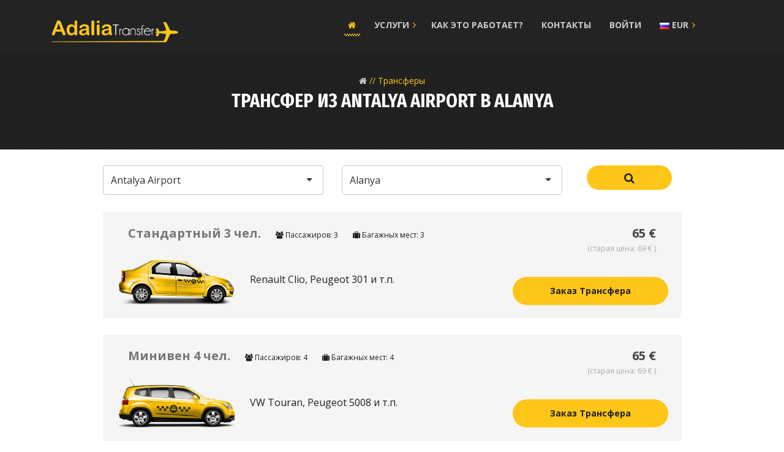

--- FILE ---
content_type: text/html; charset=UTF-8
request_url: https://adaliatransfer.com/ru/transfers/antalya-airport/alanya
body_size: 55036
content:
<!DOCTYPE html>
<html lang="ru">
<head>
			<meta name="robots"
			content="index, follow">
		<meta charset="utf-8">
	<meta http-equiv="X-UA-Compatible" content="IE=edge">
	<meta name="viewport" content="width=device-width, initial-scale=1">
	<meta name="description" content="Трансфер из Antalya Airport в Alanya по низким ценам, встреча с табличкой, люкс транспорт, отзывы">
	<meta name="keywords" content="">

	<meta name='wmail-verification' content='18c548ea9bb518a251b73a35dbec85ee' />

	<meta property="og:description" content="Book transfer from airport to hotel easily on Adalia Transfer">
	<meta property="og:image" content="https://adaliatransfer.com/assets/images/adaliatransferlogo.png">
	<meta property="og:site_name" content="">
	<meta property="og:title" content="Adalia Transfer">
	<meta property="og:type" content="website">
	<meta property="og:url" content="https://adaliatransfer.com">
	<link rel="icon" type="image/png" href="https://adaliatransfer.com/assets/images/adaliatransferlogo.png">
	<title>Трансфер из Antalya Airport в Alanya - Adalia Transfer</title>
	<link href="https://cdnjs.cloudflare.com/ajax/libs/twitter-bootstrap/3.3.7/css/bootstrap.min.css" rel="stylesheet">
	<link href="https://cdnjs.cloudflare.com/ajax/libs/font-awesome/4.7.0/css/font-awesome.min.css" rel="stylesheet">
	<link href="https://adaliatransfer.com/assets/css/swiper.css" rel="stylesheet">
	<link href="https://adaliatransfer.com/assets/css/swipebox.css" rel="stylesheet">
	<link href="https://adaliatransfer.com/assets/css/zoomslider.css" rel="stylesheet">
	<link href="https://adaliatransfer.com/assets/css/style.css?03" rel="stylesheet">
	<link rel="stylesheet" href="https://ajax.googleapis.com/ajax/libs/jqueryui/1.12.1/themes/smoothness/jquery-ui.css">
	<link href="https://fonts.googleapis.com/css?family=Fira+Sans+Condensed:700,800%7COpen+Sans:400,600,700" rel="stylesheet">
	<script type="text/javascript" src="https://adaliatransfer.com/assets/js/modernizr-2.6.2.min.js"></script>
	<link href="https://cdnjs.cloudflare.com/ajax/libs/selectize.js/0.12.4/css/selectize.min.css" rel="stylesheet">
	<link href="https://cdnjs.cloudflare.com/ajax/libs/selectize.js/0.12.4/css/selectize.bootstrap3.min.css" rel="stylesheet">
	<!-- Yandex.Metrika counter -->
	<script type="text/javascript">(function (d, w, c) { (w[c] = w[c] || []).push(function() { try { w.yaCounter47524945 = new Ya.Metrika2({ id:47524945, clickmap:true, trackLinks:true, accurateTrackBounce:true, webvisor:true }); } catch(e) { } }); var n = d.getElementsByTagName("script")[0], s = d.createElement("script"), f = function () { n.parentNode.insertBefore(s, n); }; s.type = "text/javascript"; s.async = true; s.src = "https://mc.yandex.ru/metrika/tag.js"; if (w.opera == "[object Opera]") { d.addEventListener("DOMContentLoaded", f, false); } else { f(); } })(document, window, "yandex_metrika_callbacks2");</script>
	<!-- /Yandex.Metrika counter -->
	<!-- BEGIN JIVOSITE CODE {literal} -->
	<script type='text/javascript'>
	(function(){ var widget_id = 'LrTWJzog9N';var d=document;var w=window;function l(){
	  var s = document.createElement('script'); s.type = 'text/javascript'; s.async = true;
	  s.src = '//code.jivosite.com/script/widget/'+widget_id
	    ; var ss = document.getElementsByTagName('script')[0]; ss.parentNode.insertBefore(s, ss);}
	  if(d.readyState=='complete'){l();}else{if(w.attachEvent){w.attachEvent('onload',l);}
	  else{w.addEventListener('load',l,false);}}})();
	</script>
	<!-- {/literal} END JIVOSITE CODE -->

	<script>
		window.currencies = {"EUR":{"id":"EUR","name":"Euro","symbol":"\u20ac","main":0,"active":1,"sort_order":2,"created_at":"2017-12-12 10:12:39","updated_at":"2017-12-12 10:12:39"},"RUB":{"id":"RUB","name":"Russian Ruble","symbol":"p.","main":0,"active":1,"sort_order":4,"created_at":"2017-12-12 10:10:58","updated_at":"2017-12-12 10:10:58"},"TRY":{"id":"TRY","name":"Turkish Lira","symbol":"\u20ba","main":1,"active":1,"sort_order":3,"created_at":"2017-12-12 10:11:56","updated_at":"2017-12-12 10:11:56"},"USD":{"id":"USD","name":"US Dollar","symbol":"$","main":0,"active":1,"sort_order":1,"created_at":"2017-12-12 10:10:58","updated_at":"2017-12-12 10:10:58"}}
		window.rates = {"EUR":{"currency_id":"EUR","selling":"50.3078"},"RUB":{"currency_id":"RUB","selling":"6.2490"},"USD":{"currency_id":"USD","selling":"43.2721"}}
		window.settings = {"id":"1","site_name":"Adalia Transfer","meta_description":{"en":"Book transfer from airport to hotel easily on Adalia Transfer","tr":"Adaliatransfer.com'da kolayca havaliman\u0131 - otel transferi rezervasyon yap\u0131n"},"meta_keywords":null,"company_phone":{"en":"+90 542 446 1 416"},"company_email":"book@adaliatransfer.com","company_address":"Fener Mah. 1973 Sok. Haci Gulsum Kayar Apt. No:5 <br>Antalya \/ Turkey","company_foundation_year":2017,"about_us_short":{"en":"Adalia Transfer provides a simple and efficient door-to-door airport transportation service operating 7 days a week between airport and your chosen accommodation.","ru":"Adalia Transfer \u043f\u0440\u0435\u0434\u043e\u0441\u0442\u0430\u0432\u043b\u044f\u0435\u0442 \u043f\u0440\u043e\u0441\u0442\u0443\u044e \u0438 \u044d\u0444\u0444\u0435\u043a\u0442\u0438\u0432\u043d\u0443\u044e \u0443\u0441\u043b\u0443\u0433\u0443 \u043e\u0440\u0433\u0430\u043d\u0438\u0437\u0430\u0446\u0438\u0438 \u0442\u0440\u0430\u043d\u0441\u0444\u0435\u0440\u0430 \u00ab\u043e\u0442 \u0434\u0432\u0435\u0440\u0438 \u0434\u043e \u0434\u0432\u0435\u0440\u0438\u00bb, \u043a\u043e\u0442\u043e\u0440\u0430\u044f \u0440\u0430\u0431\u043e\u0442\u0430\u0435\u0442 7 \u0434\u043d\u0435\u0439 \u0432 \u043d\u0435\u0434\u0435\u043b\u044e \u043c\u0435\u0436\u0434\u0443 \u0430\u044d\u0440\u043e\u043f\u043e\u0440\u0442\u043e\u043c \u0438 \u0432\u044b\u0431\u0440\u0430\u043d\u043d\u044b\u043c \u0432\u0430\u043c\u0438 \u043e\u0442\u0435\u043b\u0435\u043c.","tr":"Adaliatransfer.com kap\u0131dan kap\u0131ya transfer hizmetlerini l\u00fcx kalitede sizlere sunar"},"social":{"fb":"https:\/\/www.facebook.com\/adaliatransfer","inst":""},"active_languages":["en","ru","tr"],"indexing":true,"attachments":[]}
	</script>
	<style>
		.main-search * {
			text-align: left !important;
		}
		.comments-area .comment-info:after{
			background: none;
		}
		.comments-area .comment-info{
			padding-bottom: 32px;
		}
		.page-header{
			margin-bottom: 25px !important;
		}
		.form-control.selectize-control{
			height: 48px !important;
			max-height: 48px !important;
		}
		.selectize-input{
			max-height: 48px !important;
		}
		.selectize-dropdown, .selectize-input, .selectize-input input{
			line-height: 34px !important;
		}
		.selected, .selected:hover{
			background-color: #656565 !important;
		}
		.other-locations a{
			color: blue;
		}
		.accordion h4{
			outline-color: transparent !important;
		}
		@media (min-width: 991px){
			.partner {
		    	min-height: 500px !important;
			}
		}
		.pt-0{
			padding-top:0px !important;
		}
	</style>
	</head>

<body>
	<div id="app">
	<div class="navbar-dark-transparent">
		<div class="nav-wrapper" id="nav-wrapper">
			<nav class="navbar navbar-static navbar-affix" data-spy="affix">
				<div class="container">
					<div class="navbar-header">
						<button type="button" class="navbar-toggle collapsed">
							<span class="sr-only">Toggle navigation</span>
							<span class="icon-bar top-bar"></span>
							<span class="icon-bar middle-bar"></span>
							<span class="icon-bar bottom-bar"></span>
						</button>
						<a class="logo" href="/">
							<img src="https://adaliatransfer.com/assets/images/adaliatransferlogo.png" alt="Adalia Transfer" style="height: 82px;">
						</a>
					</div>
					<div id="navbar" class="navbar-collapse collapse">
						<button type="button" class="navbar-toggle collapsed">
							<span class="sr-only">Toggle navigation</span>
							<span class="icon-bar top-bar"></span>
							<span class="icon-bar middle-bar"></span>
							<span class="icon-bar bottom-bar"></span>
						</button>
						<ul class="nav navbar-nav">
							<li class="current_page_item">
								<a href="/"><i class="fa fa-home"></i></a>
							</li>

							<li class="hasSub">
								<a href="https://adaliatransfer.com/ru/services">Услуги</a>
																<ul class="sub-menu">
																		<li>
										<a href="https://adaliatransfer.com/ru/services/antalya-cip-terminal">
											CIP Терминал Анталии</a>
									</li>
																		<li>
										<a href="https://adaliatransfer.com/ru/services/antalya-fast-direct">
											Fast Direct Анталья</a>
									</li>
																		<li>
										<a href="https://adaliatransfer.com/ru/services/champagne-meeting">
											Встреча с шампанским</a>
									</li>
																		<li>
										<a href="https://adaliatransfer.com/ru/services/flowers-meeting">
											Встреча с цветами</a>
									</li>
																	</ul>
							</li>
							<li>
								<a href="https://adaliatransfer.com/ru/howitworks">
									Как это работает?
								</a>
							</li>
							<li>
								<a href="https://adaliatransfer.com/ru/contacts">Контакты</a>
							</li>
							<li>
								<a href="https://adaliatransfer.com/login">Войти</a>
							</li>
							<li class="hasSub">
								<a href="#">
								<img id="currency__img" class="lang__img" width="16" height="11" src="https://adaliatransfer.com/images/flags/ru.png" alt="ru">
								{{ activeCurrency }}</a>
								<ul class="sub-menu" style="color: #000;width:320px;padding: 10px 20px;">
									<small>Валюта:</small>

									<a v-for="currency in currencies"
									   href="javascript:;"
									   style="padding:24px 5px;"
									   @click.prevent="changeCurrency(currency.id)"
									   v-text="currency.id">
									</a>
									<hr style="margin:5px;">
									<small>Язык:</small>
																			
											<a href="https://adaliatransfer.com/en/transfers/antalya-airport/alanya" style="padding:24px 5px;text-transform:none">
												English
											</a>
																																								<span class="label label-default">
												Русский
											</span>
																													
											<a href="https://adaliatransfer.com/tr/transfers/antalya-airport/alanya" style="padding:24px 5px;text-transform:none">
												Türkçe
											</a>
																											</ul>
							</li>

						</ul>

					</div>
				</div>
			</nav>
		</div>
	</div>

		<header class="page-header">
		<div class="container">
			<ol class="bread">
				<li>
					<a href="https://adaliatransfer.com/ru"><span><i class="fa fa-home"></i></span></a>
				</li>
				<li class="divider"><span>//</span></li>
				<li>
					<span>Трансферы</span>
				</li>
			</ol>
			<h1 style="font-size: 30px;">Трансфер из Antalya Airport в Alanya</h1>
			<center v-if="distance && distance.rows && distance.rows[0] && distance.rows[0].elements[0].duration && distance.rows[0].elements[0].distance && distance.rows[0].elements[0].status !== 'NOT_FOUND'">
				<strong>Длительность:</strong> ~<span v-text="distance.rows[0].elements[0].duration.text"></span>
				&nbsp;&nbsp;&nbsp;&nbsp;&nbsp;
				<strong>Расстояние</strong>: ~<span v-text="distance.rows[0].elements[0].distance.text"></span>
			</center>
		</div>
	</header>

	<div class="container">

	<form method="post" action="https://adaliatransfer.com/ru">
				<input type="hidden" name="_token" value="jgkv258CTLiYEWPTZ69IVqYcrymeH0CFHBCJK4GC">
				<div class="row" style="padding: 0;">
					<div class="col-md-4 col-md-offset-1">
						<div class="form-group">
							<select class="form-control" style="height: 40px !important;" name="from" id="from" v-selectize placeholder="Из...">
								<option>&nbsp;</option>
								<optgroup label="Аэропорты">
																		<option value="antalya-airport"  selected >
										Antalya Airport
									</option>
																		<option value="dalaman-airport" >
										Dalaman Airport
									</option>
																		<option value="bodrum-airport" >
										Bodrum Airport
									</option>
																	</optgroup>
								<optgroup label="Направления">
																		<option value="antalya" >
										Antalya
									</option>
																		<option value="kemer" >
										Kemer
									</option>
																		<option value="belek" >
										Belek
									</option>
																		<option value="side" >
										Side
									</option>
																		<option value="alanya" >
										Alanya
									</option>
																		<option value="dalaman" >
										Dalaman
									</option>
																	</optgroup>
								<optgroup label="Места">
																		<option value="antalya-center" >
										Antalya Center
									</option>
																		<option value="lara" >
										Lara
									</option>
																		<option value="kundu" >
										Kundu
									</option>
																		<option value="konyaalti" >
										Konyaaltı
									</option>
																		<option value="tekirova" >
										Tekirova
									</option>
																		<option value="camyuva" >
										Çamyuva
									</option>
																		<option value="kiris" >
										Kiriş
									</option>
																		<option value="kemer-merkez" >
										Kemer Merkez
									</option>
																		<option value="goynuk" >
										Göynük
									</option>
																		<option value="beldibi-3" >
										Beldibi-3
									</option>
																		<option value="beldibi-2" >
										Beldibi-2
									</option>
																		<option value="beldibi-1" >
										Beldibi-1
									</option>
																		<option value="cirali" >
										ÇIRALI
									</option>
																		<option value="cirali-1" >
										cirali
									</option>
																		<option value="uckum-tepesi" >
										Üçkum Tepesi
									</option>
																		<option value="kadriye" >
										Kadriye
									</option>
																		<option value="tasliburun-mevkii" >
										Taşlıburun Mevkii
									</option>
																		<option value="iskele-mevkii" >
										İskele Mevkii
									</option>
																		<option value="ileribasi" >
										İleribaşı
									</option>
																		<option value="acisu" >
										Acısu
									</option>
																		<option value="bogazkent" >
										Boğazkent
									</option>
																		<option value="serik" >
										Serik
									</option>
																		<option value="gundogdu" >
										Gündoğdu
									</option>
																		<option value="colakli" >
										Çolaklı
									</option>
																		<option value="evrenseki" >
										Evrenseki
									</option>
																		<option value="kumkoy" >
										Kumköy
									</option>
																		<option value="side-merkez" >
										Side Merkez
									</option>
																		<option value="sorgun" >
										Sorgun
									</option>
																		<option value="titreyengol" >
										Titreyengöl
									</option>
																		<option value="kizilagac" >
										Kızılağaç
									</option>
																		<option value="kizilot" >
										Kızılot
									</option>
																		<option value="cenger" >
										Cenger
									</option>
																		<option value="okurcalar" >
										Okurcalar
									</option>
																		<option value="incekum" >
										İncekum
									</option>
																		<option value="avsallar" >
										Avsallar
									</option>
																		<option value="turkler" >
										Turkler
									</option>
																		<option value="konakli" >
										Konaklı
									</option>
																		<option value="alanya-merkez" >
										Alanya Merkez
									</option>
																		<option value="oba" >
										Oba
									</option>
																		<option value="tosmur" >
										Tosmur
									</option>
																		<option value="kestel" >
										Kestel
									</option>
																		<option value="mahmutlar" >
										Mahmutlar
									</option>
																		<option value="kargicak" >
										Kargıcak
									</option>
																		<option value="antalya-center" >
										Antalya Center
									</option>
																		<option value="lara" >
										Lara
									</option>
																		<option value="kundu" >
										Kundu
									</option>
																		<option value="uckum-tepesi" >
										Üçkum Tepesi
									</option>
																		<option value="kadriye" >
										Kadriye
									</option>
																		<option value="tasliburun-mevkii" >
										Taşlıburun Mevkii
									</option>
																		<option value="iskele-mevkii" >
										İskele Mevkii
									</option>
																		<option value="ileribasi" >
										İleribaşı
									</option>
																		<option value="acisu" >
										Acısu
									</option>
																		<option value="bogazkent" >
										Boğazkent
									</option>
																		<option value="serik" >
										Serik
									</option>
																		<option value="gundogdu" >
										Gündoğdu
									</option>
																		<option value="colakli" >
										Çolaklı
									</option>
																		<option value="evrenseki" >
										Evrenseki
									</option>
																		<option value="kumkoy" >
										Kumköy
									</option>
																		<option value="side-merkez" >
										Side Merkez
									</option>
																		<option value="sorgun" >
										Sorgun
									</option>
																		<option value="titreyengol" >
										Titreyengöl
									</option>
																		<option value="kizilagac" >
										Kızılağaç
									</option>
																		<option value="kizilot" >
										Kızılot
									</option>
																		<option value="cenger" >
										Cenger
									</option>
																		<option value="okurcalar" >
										Okurcalar
									</option>
																		<option value="incekum" >
										İncekum
									</option>
																		<option value="avsallar" >
										Avsallar
									</option>
																		<option value="turkler" >
										Turkler
									</option>
																		<option value="konakli" >
										Konaklı
									</option>
																		<option value="alanya-merkez" >
										Alanya Merkez
									</option>
																		<option value="oba" >
										Oba
									</option>
																		<option value="tosmur" >
										Tosmur
									</option>
																		<option value="kestel" >
										Kestel
									</option>
																		<option value="mahmutlar" >
										Mahmutlar
									</option>
																		<option value="kargicak" >
										Kargıcak
									</option>
																		<option value="tekirova" >
										Tekirova
									</option>
																		<option value="camyuva" >
										Çamyuva
									</option>
																		<option value="kiris" >
										Kiriş
									</option>
																		<option value="kemer-merkez" >
										Kemer Merkez
									</option>
																		<option value="goynuk" >
										Göynük
									</option>
																		<option value="beldibi-3" >
										Beldibi-3
									</option>
																		<option value="beldibi-2" >
										Beldibi-2
									</option>
																		<option value="beldibi-1" >
										Beldibi-1
									</option>
																		<option value="konyaalti" >
										Konyaaltı
									</option>
																		<option value="bodrum" >
										Bodrum
									</option>
																		<option value="bozburun" >
										Bozburun
									</option>
																		<option value="dalyan" >
										Dalyan
									</option>
																		<option value="datca" >
										Datca
									</option>
																		<option value="fethiye-calis" >
										Fethiye Calıs
									</option>
																		<option value="fethiye-oludeniz" >
										Fethiye Oludeniz
									</option>
																		<option value="gocek" >
										Gocek
									</option>
																		<option value="kalkan" >
										Kalkan
									</option>
																		<option value="kas" >
										Kaş
									</option>
																		<option value="marmaris" >
										Marmaris
									</option>
																		<option value="sarigerme" >
										Sarıgerme
									</option>
																		<option value="bodrum" >
										Bodrum
									</option>
																		<option value="bozburun" >
										Bozburun
									</option>
																		<option value="dalyan" >
										Dalyan
									</option>
																		<option value="datca" >
										Datca
									</option>
																		<option value="fethiye-calis" >
										Fethiye Calıs
									</option>
																		<option value="fethiye-oludeniz" >
										Fethiye Oludeniz
									</option>
																		<option value="gocek" >
										Gocek
									</option>
																		<option value="kalkan" >
										Kalkan
									</option>
																		<option value="kas" >
										Kaş
									</option>
																		<option value="marmaris" >
										Marmaris
									</option>
																		<option value="sarigerme" >
										Sarıgerme
									</option>
																		<option value="torba" >
										Torba
									</option>
																		<option value="guvercinlik" >
										Guvercinlik
									</option>
																		<option value="torba-1" >
										Torba
									</option>
																		<option value="bodrum-center" >
										Bodrum Center
									</option>
																		<option value="gumbet" >
										Gumbet
									</option>
																		<option value="golturkbuku" >
										Golturkbuku
									</option>
																		<option value="turgutreis" >
										Turgutreis
									</option>
																		<option value="akyarlar" >
										Akyarlar
									</option>
																		<option value="gumusluk" >
										Gumusluk
									</option>
																		<option value="yalikavak" >
										Yalıkavak
									</option>
																		<option value="akyarlar-1" >
										Akyarlar
									</option>
																		<option value="icmeler" >
										İcmeler
									</option>
																		<option value="cirali" >
										ÇIRALI
									</option>
																		<option value="cirali-1" >
										cirali
									</option>
																	</optgroup>
								<optgroup label="Отели">
																		<option value="acar-otel" >
										ACAR OTEL
									</option>
																		<option value="acar-otel" >
										ACAR OTEL
									</option>
																		<option value="adalin-resort" >
										ADALIN RESORT
									</option>
																		<option value="adalin-resort" >
										ADALIN RESORT
									</option>
																		<option value="adalya-art-side-hotel" >
										ADALYA ART SIDE HOTEL
									</option>
																		<option value="adalya-art-side-hotel" >
										ADALYA ART SIDE HOTEL
									</option>
																		<option value="adalya-elite-hotel" >
										ADALYA ELITE HOTEL
									</option>
																		<option value="adalya-elite-hotel" >
										ADALYA ELITE HOTEL
									</option>
																		<option value="adalya-ocean-hotel" >
										ADALYA OCEAN HOTEL
									</option>
																		<option value="adalya-ocean-hotel" >
										ADALYA OCEAN HOTEL
									</option>
																		<option value="adalya-resort-hotel" >
										ADALYA RESORT HOTEL
									</option>
																		<option value="adalya-resort-hotel" >
										ADALYA RESORT HOTEL
									</option>
																		<option value="adam-eve-hotel" >
										ADAM &amp; EVE HOTEL
									</option>
																		<option value="adam-eve-hotel" >
										ADAM &amp; EVE HOTEL
									</option>
																		<option value="adenya-hotelislamic-hotel" >
										ADENYA HOTEL(ISLAMIC HOTEL)
									</option>
																		<option value="adenya-hotelislamic-hotel" >
										ADENYA HOTEL(ISLAMIC HOTEL)
									</option>
																		<option value="adin-beach-hotelislamic-hotel" >
										ADIN BEACH HOTEL(ISLAMIC HOTEL)
									</option>
																		<option value="adin-beach-hotelislamic-hotel" >
										ADIN BEACH HOTEL(ISLAMIC HOTEL)
									</option>
																		<option value="adonis-hotel" >
										ADONIS HOTEL
									</option>
																		<option value="adonis-hotel" >
										ADONIS HOTEL
									</option>
																		<option value="adora-golf-resort" >
										ADORA GOLF RESORT
									</option>
																		<option value="adora-golf-resort" >
										ADORA GOLF RESORT
									</option>
																		<option value="akasya-hotel" >
										AKASYA HOTEL
									</option>
																		<option value="akasya-hotel" >
										AKASYA HOTEL
									</option>
																		<option value="akka-antedon" >
										AKKA ANTEDON
									</option>
																		<option value="akka-antedon" >
										AKKA ANTEDON
									</option>
																		<option value="akka-claros" >
										AKKA CLAROS
									</option>
																		<option value="akka-claros" >
										AKKA CLAROS
									</option>
																		<option value="akka-hotels-alinda" >
										AKKA HOTELS ALINDA
									</option>
																		<option value="akka-hotels-alinda" >
										AKKA HOTELS ALINDA
									</option>
																		<option value="akman-bach-hotel" >
										AKMAN BACH HOTEL
									</option>
																		<option value="akman-bach-hotel" >
										AKMAN BACH HOTEL
									</option>
																		<option value="akra-hotel" >
										AKRA HOTEL
									</option>
																		<option value="akra-hotel" >
										AKRA HOTEL
									</option>
																		<option value="akropol-hotel" >
										AKROPOL HOTEL
									</option>
																		<option value="akropol-hotel" >
										AKROPOL HOTEL
									</option>
																		<option value="alaiye-kleopatra" >
										ALAIYE KLEOPATRA
									</option>
																		<option value="alaiye-kleopatra" >
										ALAIYE KLEOPATRA
									</option>
																		<option value="alaiye-resort" >
										ALAIYE RESORT
									</option>
																		<option value="alaiye-resort" >
										ALAIYE RESORT
									</option>
																		<option value="alan-xafira-deluxe-resort" >
										ALAN XAFIRA DELUXE RESORT
									</option>
																		<option value="alan-xafira-deluxe-resort" >
										ALAN XAFIRA DELUXE RESORT
									</option>
																		<option value="alara-hotel" >
										ALARA HOTEL
									</option>
																		<option value="alara-hotel" >
										ALARA HOTEL
									</option>
																		<option value="alara-kum-hotel" >
										ALARA KUM HOTEL
									</option>
																		<option value="alara-kum-hotel" >
										ALARA KUM HOTEL
									</option>
																		<option value="alara-park-hotel" >
										ALARA PARK HOTEL
									</option>
																		<option value="alara-park-hotel" >
										ALARA PARK HOTEL
									</option>
																		<option value="alara-star-hotel" >
										ALARA STAR HOTEL
									</option>
																		<option value="alara-star-hotel" >
										ALARA STAR HOTEL
									</option>
																		<option value="alba-queen-hotel" >
										ALBA QUEEN HOTEL
									</option>
																		<option value="alba-queen-hotel" >
										ALBA QUEEN HOTEL
									</option>
																		<option value="alba-resort-hotel" >
										ALBA RESORT HOTEL
									</option>
																		<option value="alba-resort-hotel" >
										ALBA RESORT HOTEL
									</option>
																		<option value="alba-royal-hotel" >
										ALBA ROYAL HOTEL
									</option>
																		<option value="alba-royal-hotel" >
										ALBA ROYAL HOTEL
									</option>
																		<option value="alibey-club-manavgat" >
										ALIBEY CLUB MANAVGAT
									</option>
																		<option value="alibey-club-manavgat" >
										ALIBEY CLUB MANAVGAT
									</option>
																		<option value="alibey-resort-side" >
										ALIBEY RESORT SIDE
									</option>
																		<option value="alibey-resort-side" >
										ALIBEY RESORT SIDE
									</option>
																		<option value="alkoclar-hotel" >
										ALKOCLAR HOTEL
									</option>
																		<option value="alkoclar-hotel" >
										ALKOCLAR HOTEL
									</option>
																		<option value="allure-beach-hotel-exla-perla" >
										ALLURE BEACH HOTEL (Ex.La Perla)
									</option>
																		<option value="allure-beach-hotel-exla-perla" >
										ALLURE BEACH HOTEL (Ex.La Perla)
									</option>
																		<option value="alp-pasa-hotel" >
										ALP PASA HOTEL
									</option>
																		<option value="alp-pasa-hotel" >
										ALP PASA HOTEL
									</option>
																		<option value="alva-donna-comfort-side" >
										ALVA DONNA COMFORT SIDE
									</option>
																		<option value="alva-donna-comfort-side" >
										ALVA DONNA COMFORT SIDE
									</option>
																		<option value="alva-donna-exclusive-hotel-and-spa" >
										ALVA DONNA EXCLUSIVE HOTEL AND SPA
									</option>
																		<option value="alva-donna-exclusive-hotel-and-spa" >
										ALVA DONNA EXCLUSIVE HOTEL AND SPA
									</option>
																		<option value="alva-donna-world-palace" >
										ALVA DONNA WORLD PALACE
									</option>
																		<option value="alva-donna-world-palace" >
										ALVA DONNA WORLD PALACE
									</option>
																		<option value="amara-club-marine" >
										AMARA CLUB MARINE
									</option>
																		<option value="amara-club-marine" >
										AMARA CLUB MARINE
									</option>
																		<option value="amara-dolce-vita" >
										AMARA DOLCE VITA
									</option>
																		<option value="amara-dolce-vita" >
										AMARA DOLCE VITA
									</option>
																		<option value="amara-family-resort" >
										AMARA FAMILY RESORT
									</option>
																		<option value="amara-family-resort" >
										AMARA FAMILY RESORT
									</option>
																		<option value="amara-luxury-resort" >
										AMARA LUXURY RESORT
									</option>
																		<option value="amara-luxury-resort" >
										AMARA LUXURY RESORT
									</option>
																		<option value="amara-prestige" >
										AMARA PRESTIGE
									</option>
																		<option value="amara-prestige" >
										AMARA PRESTIGE
									</option>
																		<option value="amara-wing-resort" >
										AMARA WING RESORT
									</option>
																		<option value="amara-wing-resort" >
										AMARA WING RESORT
									</option>
																		<option value="ambassador-group-hotels" >
										AMBASSADOR GROUP HOTELS
									</option>
																		<option value="ambassador-group-hotels" >
										AMBASSADOR GROUP HOTELS
									</option>
																		<option value="amelia-beach-resort-spar" >
										AMELIA BEACH RESORT&amp; SPAR
									</option>
																		<option value="amelia-beach-resort-spar" >
										AMELIA BEACH RESORT&amp; SPAR
									</option>
																		<option value="anahtar-apart" >
										ANAHTAR APART
									</option>
																		<option value="anahtar-apart" >
										ANAHTAR APART
									</option>
																		<option value="ananas-hotel" >
										ANANAS HOTEL
									</option>
																		<option value="ananas-hotel" >
										ANANAS HOTEL
									</option>
																		<option value="andros-family-club" >
										ANDROS FAMILY CLUB
									</option>
																		<option value="andros-family-club" >
										ANDROS FAMILY CLUB
									</option>
																		<option value="angel-beach-hotel" >
										ANGEL BEACH HOTEL
									</option>
																		<option value="angel-beach-hotel" >
										ANGEL BEACH HOTEL
									</option>
																		<option value="anitas-hotel" >
										ANITAS HOTEL
									</option>
																		<option value="anitas-hotel" >
										ANITAS HOTEL
									</option>
																		<option value="anjeliq-club-hotel" >
										ANJELIQ CLUB HOTEL
									</option>
																		<option value="anjeliq-club-hotel" >
										ANJELIQ CLUB HOTEL
									</option>
																		<option value="annabella-diamond-hotel-and-sp" >
										ANNABELLA DIAMOND HOTEL AND SP
									</option>
																		<option value="annabella-diamond-hotel-and-sp" >
										ANNABELLA DIAMOND HOTEL AND SP
									</option>
																		<option value="antalya-palace" >
										ANTALYA PALACE
									</option>
																		<option value="antalya-palace" >
										ANTALYA PALACE
									</option>
																		<option value="antik-boutique-hotel" >
										ANTIK BOUTIQUE HOTEL
									</option>
																		<option value="antik-boutique-hotel" >
										ANTIK BOUTIQUE HOTEL
									</option>
																		<option value="antique-roman-palace" >
										ANTIQUE ROMAN PALACE
									</option>
																		<option value="antique-roman-palace" >
										ANTIQUE ROMAN PALACE
									</option>
																		<option value="aperion-beach" >
										APERION BEACH
									</option>
																		<option value="aperion-beach" >
										APERION BEACH
									</option>
																		<option value="aquaworld-belek" >
										AQUAWORLD BELEK
									</option>
																		<option value="aquaworld-belek" >
										AQUAWORLD BELEK
									</option>
																		<option value="arabella-world-hotel" >
										ARABELLA WORLD HOTEL
									</option>
																		<option value="arabella-world-hotel" >
										ARABELLA WORLD HOTEL
									</option>
																		<option value="aramis-hotel" >
										ARAMIS HOTEL
									</option>
																		<option value="aramis-hotel" >
										ARAMIS HOTEL
									</option>
																		<option value="arcanus-side-resort" >
										ARCANUS SIDE RESORT
									</option>
																		<option value="arcanus-side-resort" >
										ARCANUS SIDE RESORT
									</option>
																		<option value="arcanus-side" >
										ARCANUS SİDE
									</option>
																		<option value="arcanus-side" >
										ARCANUS SİDE
									</option>
																		<option value="ares-blue-hotel" >
										ARES BLUE HOTEL
									</option>
																		<option value="ares-blue-hotel" >
										ARES BLUE HOTEL
									</option>
																		<option value="ares-city" >
										ARES CITY
									</option>
																		<option value="ares-city" >
										ARES CITY
									</option>
																		<option value="ares-hotel" >
										ARES HOTEL
									</option>
																		<option value="ares-hotel" >
										ARES HOTEL
									</option>
																		<option value="ares-hotel-kemer" >
										ARES HOTEL KEMER
									</option>
																		<option value="ares-hotel-kemer" >
										ARES HOTEL KEMER
									</option>
																		<option value="armas-beach-hotel" >
										ARMAS BEACH HOTEL
									</option>
																		<option value="armas-beach-hotel" >
										ARMAS BEACH HOTEL
									</option>
																		<option value="armas-labada-beach-exasdem-labada" >
										ARMAS LABADA BEACH  (Ex.ASDEM LABADA)
									</option>
																		<option value="armas-labada-beach-exasdem-labada" >
										ARMAS LABADA BEACH  (Ex.ASDEM LABADA)
									</option>
																		<option value="armas-resort-hotel" >
										ARMAS RESORT HOTEL
									</option>
																		<option value="armas-resort-hotel" >
										ARMAS RESORT HOTEL
									</option>
																		<option value="armeria-hotel" >
										ARMERIA HOTEL
									</option>
																		<option value="armeria-hotel" >
										ARMERIA HOTEL
									</option>
																		<option value="armonia-holiday-village" >
										ARMONIA HOLIDAY VILLAGE
									</option>
																		<option value="arsi-hotel" >
										ARSI HOTEL
									</option>
																		<option value="arsi-hotel" >
										ARSI HOTEL
									</option>
																		<option value="arsi-sweet-suit-hotel" >
										ARSI SWEET SUIT HOTEL
									</option>
																		<option value="arsi-sweet-suit-hotel" >
										ARSI SWEET SUIT HOTEL
									</option>
																		<option value="artemis-princess-hotel" >
										ARTEMIS PRINCESS HOTEL
									</option>
																		<option value="artemis-princess-hotel" >
										ARTEMIS PRINCESS HOTEL
									</option>
																		<option value="asdem-park" >
										ASDEM PARK
									</option>
																		<option value="asdem-park" >
										ASDEM PARK
									</option>
																		<option value="asel-hotel-beldibi" >
										ASEL HOTEL BELDIBI
									</option>
																		<option value="asel-hotel-beldibi" >
										ASEL HOTEL BELDIBI
									</option>
																		<option value="asel-resort-goynuk" >
										ASEL RESORT GOYNUK
									</option>
																		<option value="asel-resort-goynuk" >
										ASEL RESORT GOYNUK
									</option>
																		<option value="asia-beach-resort-spa-hotel" >
										ASIA BEACH RESORT &amp; SPA HOTEL
									</option>
																		<option value="asia-beach-resort-spa-hotel" >
										ASIA BEACH RESORT &amp; SPA HOTEL
									</option>
																		<option value="asia-hotel-beldibi" >
										ASIA HOTEL BELDIBI
									</option>
																		<option value="asia-hotel-beldibi" >
										ASIA HOTEL BELDIBI
									</option>
																		<option value="aska-costa-holiday-club" >
										ASKA COSTA HOLIDAY CLUB
									</option>
																		<option value="aska-costa-holiday-club" >
										ASKA COSTA HOLIDAY CLUB
									</option>
																		<option value="aska-just-in-beach" >
										ASKA JUST IN BEACH
									</option>
																		<option value="aska-just-in-beach" >
										ASKA JUST IN BEACH
									</option>
																		<option value="aska-kleopatra-beste-otel" >
										ASKA KLEOPATRA BESTE OTEL
									</option>
																		<option value="aska-kleopatra-beste-otel" >
										ASKA KLEOPATRA BESTE OTEL
									</option>
																		<option value="aska-lara-de-luxe" >
										ASKA LARA DE LUXE
									</option>
																		<option value="aska-lara-de-luxe" >
										ASKA LARA DE LUXE
									</option>
																		<option value="aska-washington-resort-hotel-spar" >
										ASKA WASHINGTON RESORT HOTEL &amp; SPAR
									</option>
																		<option value="aska-washington-resort-hotel-spar" >
										ASKA WASHINGTON RESORT HOTEL &amp; SPAR
									</option>
																		<option value="asrin-beach-hotel" >
										ASRIN BEACH HOTEL
									</option>
																		<option value="asrin-beach-hotel" >
										ASRIN BEACH HOTEL
									</option>
																		<option value="asteria-hotel-side" >
										ASTERIA HOTEL SIDE
									</option>
																		<option value="asteria-hotel-side" >
										ASTERIA HOTEL SIDE
									</option>
																		<option value="asteria-kemer-resort" >
										ASTERIA KEMER RESORT
									</option>
																		<option value="asteria-kemer-resort" >
										ASTERIA KEMER RESORT
									</option>
																		<option value="astor-beach-hotel" >
										ASTOR BEACH HOTEL
									</option>
																		<option value="astor-beach-hotel" >
										ASTOR BEACH HOTEL
									</option>
																		<option value="astoria-hotel" >
										ASTORIA HOTEL
									</option>
																		<option value="astoria-hotel" >
										ASTORIA HOTEL
									</option>
																		<option value="atalla-hotel" >
										ATALLA HOTEL
									</option>
																		<option value="atalla-hotel" >
										ATALLA HOTEL
									</option>
																		<option value="atelya-art-hotel-kaleici" >
										ATELYA ART HOTEL KALEICI
									</option>
																		<option value="atelya-art-hotel-kaleici" >
										ATELYA ART HOTEL KALEICI
									</option>
																		<option value="atlas-hotel" >
										ATLAS HOTEL
									</option>
																		<option value="atlas-hotel" >
										ATLAS HOTEL
									</option>
																		<option value="attaleia-holiday-village" >
										ATTALEIA HOLIDAY VILLAGE
									</option>
																		<option value="attaleia-holiday-village" >
										ATTALEIA HOLIDAY VILLAGE
									</option>
																		<option value="attalia-shine-luxury-hotel" >
										ATTALIA SHINE LUXURY HOTEL
									</option>
																		<option value="attalia-shine-luxury-hotel" >
										ATTALIA SHINE LUXURY HOTEL
									</option>
																		<option value="aura-resort-kiris" >
										AURA RESORT KIRIS
									</option>
																		<option value="aura-resort-kiris" >
										AURA RESORT KIRIS
									</option>
																		<option value="avantgarde-hotel" >
										AVANTGARDE HOTEL
									</option>
																		<option value="avantgarde-hotel" >
										AVANTGARDE HOTEL
									</option>
																		<option value="avantgarde-hotel-yalikavak" >
										AVANTGARDE HOTEL YALIKAVAK
									</option>
																		<option value="avena-resort-spa-hotel" >
										AVENA RESORT &amp; SPA HOTEL
									</option>
																		<option value="avena-resort-spa-hotel" >
										AVENA RESORT &amp; SPA HOTEL
									</option>
																		<option value="avrupa-park-hotel" >
										AVRUPA PARK HOTEL
									</option>
																		<option value="avrupa-park-hotel" >
										AVRUPA PARK HOTEL
									</option>
																		<option value="aybel-inn-hotel" >
										AYBEL INN HOTEL
									</option>
																		<option value="aybel-inn-hotel" >
										AYBEL INN HOTEL
									</option>
																		<option value="aydinbey-famous-resort" >
										AYDINBEY FAMOUS RESORT
									</option>
																		<option value="aydinbey-famous-resort" >
										AYDINBEY FAMOUS RESORT
									</option>
																		<option value="aydinbey-gold-dreams-hotel" >
										AYDINBEY GOLD DREAMS HOTEL
									</option>
																		<option value="aydinbey-gold-dreams-hotel" >
										AYDINBEY GOLD DREAMS HOTEL
									</option>
																		<option value="aydinbey-kings-palacespa" >
										AYDINBEY KINGS PALACE&amp;SPA
									</option>
																		<option value="aydinbey-kings-palacespa" >
										AYDINBEY KINGS PALACE&amp;SPA
									</option>
																		<option value="azak-beach" >
										AZAK BEACH
									</option>
																		<option value="azak-beach" >
										AZAK BEACH
									</option>
																		<option value="azra-resort-exclub-la-mer-art" >
										AZRA RESORT (Ex.CLUB LA MER ART
									</option>
																		<option value="azra-resort-exclub-la-mer-art" >
										AZRA RESORT (Ex.CLUB LA MER ART
									</option>
																		<option value="azura-deluxe" >
										AZURA DELUXE
									</option>
																		<option value="azura-deluxe" >
										AZURA DELUXE
									</option>
																		<option value="babel-residence-kemer" >
										BABEL RESIDENCE KEMER
									</option>
																		<option value="babel-residence-kemer" >
										BABEL RESIDENCE KEMER
									</option>
																		<option value="bade-otel" >
										BADE OTEL
									</option>
																		<option value="bade-otel" >
										BADE OTEL
									</option>
																		<option value="baia-lara" >
										BAIA LARA
									</option>
																		<option value="baia-lara" >
										BAIA LARA
									</option>
																		<option value="baia-salima-kemer" >
										BAIA SALIMA KEMER
									</option>
																		<option value="baia-salima-kemer" >
										BAIA SALIMA KEMER
									</option>
																		<option value="balmy-beach-resort-kemer" >
										BALMY BEACH RESORT KEMER
									</option>
																		<option value="balmy-beach-resort-kemer" >
										BALMY BEACH RESORT KEMER
									</option>
																		<option value="barbaross-beach-club" >
										BARBAROSS BEACH CLUB
									</option>
																		<option value="barbaross-beach-club" >
										BARBAROSS BEACH CLUB
									</option>
																		<option value="barut-akra" >
										BARUT AKRA
									</option>
																		<option value="barut-akra" >
										BARUT AKRA
									</option>
																		<option value="barut-akra-park" >
										BARUT AKRA PARK
									</option>
																		<option value="barut-akra-park" >
										BARUT AKRA PARK
									</option>
																		<option value="barut-hotels-arum-resort-spa" >
										BARUT HOTELS ARUM RESORT &amp; SPA
									</option>
																		<option value="barut-hotels-arum-resort-spa" >
										BARUT HOTELS ARUM RESORT &amp; SPA
									</option>
																		<option value="barut-hotels-cennet-acantus" >
										BARUT HOTELS CENNET ACANTUS
									</option>
																		<option value="barut-hotels-cennet-acantus" >
										BARUT HOTELS CENNET ACANTUS
									</option>
																		<option value="barut-hotels-hemera-beach-resortspa" >
										BARUT HOTELS HEMERA BEACH RESORT&amp;SPA
									</option>
																		<option value="barut-hotels-hemera-beach-resortspa" >
										BARUT HOTELS HEMERA BEACH RESORT&amp;SPA
									</option>
																		<option value="barut-hotels-lara-resort-spa" >
										BARUT HOTELS LARA RESORT &amp; SPA
									</option>
																		<option value="barut-hotels-lara-resort-spa" >
										BARUT HOTELS LARA RESORT &amp; SPA
									</option>
																		<option value="barut-kemer" >
										BARUT KEMER
									</option>
																		<option value="barut-kemer" >
										BARUT KEMER
									</option>
																		<option value="barut-sorgun-sensatori" >
										BARUT SORGUN SENSATORI
									</option>
																		<option value="barut-sorgun-sensatori" >
										BARUT SORGUN SENSATORI
									</option>
																		<option value="barut-suite-hotel" >
										BARUT SUITE HOTEL
									</option>
																		<option value="barut-suite-hotel" >
										BARUT SUITE HOTEL
									</option>
																		<option value="beach-club-doganay" >
										BEACH CLUB DOGANAY
									</option>
																		<option value="beach-club-doganay" >
										BEACH CLUB DOGANAY
									</option>
																		<option value="begonya-hotel" >
										BEGONYA HOTEL
									</option>
																		<option value="begonya-hotel" >
										BEGONYA HOTEL
									</option>
																		<option value="belant-hotel" >
										BELANT HOTEL
									</option>
																		<option value="belant-hotel" >
										BELANT HOTEL
									</option>
																		<option value="belconti-resort-hotel" >
										BELCONTI RESORT HOTEL
									</option>
																		<option value="belconti-resort-hotel" >
										BELCONTI RESORT HOTEL
									</option>
																		<option value="beldina-hotel" >
										BELDINA HOTEL
									</option>
																		<option value="beldina-hotel" >
										BELDINA HOTEL
									</option>
																		<option value="belek-beach-resort-hotel" >
										BELEK BEACH RESORT HOTEL
									</option>
																		<option value="belek-beach-resort-hotel" >
										BELEK BEACH RESORT HOTEL
									</option>
																		<option value="belek-seagate-hotelexvera-seagate" >
										BELEK SEAGATE HOTEL(EX.VERA SEAGATE)
									</option>
																		<option value="belek-seagate-hotelexvera-seagate" >
										BELEK SEAGATE HOTEL(EX.VERA SEAGATE)
									</option>
																		<option value="belinda-hotel" >
										BELINDA HOTEL
									</option>
																		<option value="belinda-hotel" >
										BELINDA HOTEL
									</option>
																		<option value="belkon-hotel" >
										BELKON HOTEL
									</option>
																		<option value="belkon-hotel" >
										BELKON HOTEL
									</option>
																		<option value="bella-vue-hotel" >
										BELLA VUE HOTEL
									</option>
																		<option value="bella-vue-hotel" >
										BELLA VUE HOTEL
									</option>
																		<option value="belle-ocean-apart" >
										BELLE OCEAN APART
									</option>
																		<option value="belle-ocean-apart" >
										BELLE OCEAN APART
									</option>
																		<option value="bellis-deluxe-hotel" >
										BELLIS DELUXE HOTEL
									</option>
																		<option value="bellis-deluxe-hotel" >
										BELLIS DELUXE HOTEL
									</option>
																		<option value="belpinar-hotel" >
										BELPINAR HOTEL
									</option>
																		<option value="belpinar-hotel" >
										BELPINAR HOTEL
									</option>
																		<option value="belport-beach-hotel" >
										BELPORT BEACH HOTEL
									</option>
																		<option value="belport-beach-hotel" >
										BELPORT BEACH HOTEL
									</option>
																		<option value="beltur-hotel" >
										BELTUR HOTEL
									</option>
																		<option value="beltur-hotel" >
										BELTUR HOTEL
									</option>
																		<option value="bera-hotel" >
										BERA HOTEL
									</option>
																		<option value="bera-hotel" >
										BERA HOTEL
									</option>
																		<option value="berkay-hotel" >
										BERKAY HOTEL
									</option>
																		<option value="berkay-hotel" >
										BERKAY HOTEL
									</option>
																		<option value="best-beach-hotel" >
										BEST BEACH HOTEL
									</option>
																		<option value="best-beach-hotel" >
										BEST BEACH HOTEL
									</option>
																		<option value="best-western-plus-khan-hotel" >
										BEST WESTERN PLUS KHAN HOTEL
									</option>
																		<option value="best-western-plus-khan-hotel" >
										BEST WESTERN PLUS KHAN HOTEL
									</option>
																		<option value="bilem-hotel" >
										BILEM HOTEL
									</option>
																		<option value="bilem-hotel" >
										BILEM HOTEL
									</option>
																		<option value="bilkay-hotel" >
										BILKAY HOTEL
									</option>
																		<option value="bilkay-hotel" >
										BILKAY HOTEL
									</option>
																		<option value="blauhimmel-hotel" >
										BLAUHIMMEL HOTEL
									</option>
																		<option value="blauhimmel-hotel" >
										BLAUHIMMEL HOTEL
									</option>
																		<option value="blue-camelot-beach-hotel" >
										BLUE CAMELOT BEACH HOTEL
									</option>
																		<option value="blue-camelot-beach-hotel" >
										BLUE CAMELOT BEACH HOTEL
									</option>
																		<option value="blue-fish-hotel" >
										BLUE FISH HOTEL
									</option>
																		<option value="blue-fish-hotel" >
										BLUE FISH HOTEL
									</option>
																		<option value="blue-night-hotel" >
										BLUE NIGHT HOTEL
									</option>
																		<option value="blue-night-hotel" >
										BLUE NIGHT HOTEL
									</option>
																		<option value="blue-sky-hotel" >
										BLUE SKY HOTEL
									</option>
																		<option value="blue-sky-hotel" >
										BLUE SKY HOTEL
									</option>
																		<option value="blue-sky-kiris" >
										BLUE SKY KIRIS
									</option>
																		<option value="blue-sky-kiris" >
										BLUE SKY KIRIS
									</option>
																		<option value="blue-star-hotel" >
										BLUE STAR HOTEL
									</option>
																		<option value="blue-star-hotel" >
										BLUE STAR HOTEL
									</option>
																		<option value="blue-wave-suit-hotel" >
										BLUE WAVE SUIT HOTEL
									</option>
																		<option value="blue-wave-suit-hotel" >
										BLUE WAVE SUIT HOTEL
									</option>
																		<option value="bluementhal-hotel" >
										BLUEMENTHAL HOTEL
									</option>
																		<option value="bluementhal-hotel" >
										BLUEMENTHAL HOTEL
									</option>
																		<option value="bodrum-holiday-resort" >
										BODRUM HOLIDAY RESORT
									</option>
																		<option value="bona-dea-beach-hotel" >
										BONA DEA BEACH HOTEL
									</option>
																		<option value="bona-dea-beach-hotel" >
										BONA DEA BEACH HOTEL
									</option>
																		<option value="bona-dea-park-hotel" >
										BONA DEA PARK HOTEL
									</option>
																		<option value="bona-dea-park-hotel" >
										BONA DEA PARK HOTEL
									</option>
																		<option value="bone-club-svs-hotel" >
										BONE CLUB SVS HOTEL
									</option>
																		<option value="bone-club-svs-hotel" >
										BONE CLUB SVS HOTEL
									</option>
																		<option value="bonn-beach-hotel" >
										BONN BEACH HOTEL
									</option>
																		<option value="bonn-beach-hotel" >
										BONN BEACH HOTEL
									</option>
																		<option value="bosphorus-sorgun-hotel" >
										BOSPHORUS SORGUN HOTEL
									</option>
																		<option value="bosphorus-sorgun-hotel" >
										BOSPHORUS SORGUN HOTEL
									</option>
																		<option value="botanik-hotel-kemer" >
										BOTANIK HOTEL KEMER
									</option>
																		<option value="botanik-hotel-kemer" >
										BOTANIK HOTEL KEMER
									</option>
																		<option value="botanik-platinum" >
										BOTANIK PLATINUM
									</option>
																		<option value="botanik-platinum" >
										BOTANIK PLATINUM
									</option>
																		<option value="boulevard-hotel" >
										BOULEVARD HOTEL
									</option>
																		<option value="boulevard-hotel" >
										BOULEVARD HOTEL
									</option>
																		<option value="britania-hotel" >
										BRITANIA HOTEL
									</option>
																		<option value="britania-hotel" >
										BRITANIA HOTEL
									</option>
																		<option value="calido-maris-hotel" >
										CALIDO MARIS HOTEL
									</option>
																		<option value="calido-maris-hotel" >
										CALIDO MARIS HOTEL
									</option>
																		<option value="calista-luxury-resort" >
										CALISTA LUXURY RESORT
									</option>
																		<option value="calista-luxury-resort" >
										CALISTA LUXURY RESORT
									</option>
																		<option value="camyuva-beach" >
										CAMYUVA BEACH
									</option>
																		<option value="camyuva-beach" >
										CAMYUVA BEACH
									</option>
																		<option value="can-garden-resort" >
										CAN GARDEN RESORT
									</option>
																		<option value="can-garden-resort" >
										CAN GARDEN RESORT
									</option>
																		<option value="caprice-apart-hotel" >
										CAPRICE APART HOTEL
									</option>
																		<option value="caprice-apart-hotel" >
										CAPRICE APART HOTEL
									</option>
																		<option value="carelta-beach-resort-hotel" >
										CARELTA BEACH RESORT HOTEL
									</option>
																		<option value="carelta-beach-resort-hotel" >
										CARELTA BEACH RESORT HOTEL
									</option>
																		<option value="carmen-suite-hotel" >
										CARMEN SUITE HOTEL
									</option>
																		<option value="carmen-suite-hotel" >
										CARMEN SUITE HOTEL
									</option>
																		<option value="catamaran-hotel" >
										CATAMARAN HOTEL
									</option>
																		<option value="catamaran-hotel" >
										CATAMARAN HOTEL
									</option>
																		<option value="cender-hotel" >
										CENDER HOTEL
									</option>
																		<option value="cender-hotel" >
										CENDER HOTEL
									</option>
																		<option value="cenger-beach-resort-spa-hotel" >
										CENGER BEACH RESORT&amp; SPA HOTEL
									</option>
																		<option value="cenger-beach-resort-spa-hotel" >
										CENGER BEACH RESORT&amp; SPA HOTEL
									</option>
																		<option value="cesars-resort-side" >
										CESARS RESORT SIDE
									</option>
																		<option value="cesars-resort-side" >
										CESARS RESORT SIDE
									</option>
																		<option value="cesars-temple-belek" >
										CESARS TEMPLE BELEK
									</option>
																		<option value="cesars-temple-belek" >
										CESARS TEMPLE BELEK
									</option>
																		<option value="champion-holiday-village" >
										CHAMPION HOLIDAY VILLAGE
									</option>
																		<option value="champion-holiday-village" >
										CHAMPION HOLIDAY VILLAGE
									</option>
																		<option value="cinar-family-suite-hotel" >
										CINAR FAMILY SUITE HOTEL
									</option>
																		<option value="cinar-family-suite-hotel" >
										CINAR FAMILY SUITE HOTEL
									</option>
																		<option value="city-live-hotel" >
										CITY LIVE HOTEL
									</option>
																		<option value="city-live-hotel" >
										CITY LIVE HOTEL
									</option>
																		<option value="cleomare-hotel" >
										CLEOMARE HOTEL
									</option>
																		<option value="cleomare-hotel" >
										CLEOMARE HOTEL
									</option>
																		<option value="cleopatra-tac" >
										CLEOPATRA TAC
									</option>
																		<option value="cleopatra-tac" >
										CLEOPATRA TAC
									</option>
																		<option value="club-aqua-marin" >
										CLUB AQUA MARIN
									</option>
																		<option value="club-aqua-marin" >
										CLUB AQUA MARIN
									</option>
																		<option value="club-ares-hotel-kemer" >
										CLUB ARES HOTEL KEMER
									</option>
																		<option value="club-ares-hotel-kemer" >
										CLUB ARES HOTEL KEMER
									</option>
																		<option value="club-asteria-belek" >
										CLUB ASTERIA BELEK
									</option>
																		<option value="club-asteria-belek" >
										CLUB ASTERIA BELEK
									</option>
																		<option value="club-bayar-beach-hotel" >
										CLUB BAYAR BEACH HOTEL
									</option>
																		<option value="club-bayar-beach-hotel" >
										CLUB BAYAR BEACH HOTEL
									</option>
																		<option value="club-bella-sun" >
										CLUB BELLA SUN
									</option>
																		<option value="club-bella-sun" >
										CLUB BELLA SUN
									</option>
																		<option value="club-big-blue-suit-otel" >
										CLUB BIG BLUE SUIT OTEL
									</option>
																		<option value="club-big-blue-suit-otel" >
										CLUB BIG BLUE SUIT OTEL
									</option>
																		<option value="club-boran-mare-beach" >
										CLUB BORAN MARE BEACH
									</option>
																		<option value="club-boran-mare-beach" >
										CLUB BORAN MARE BEACH
									</option>
																		<option value="club-dem-resort-spa" >
										CLUB DEM RESORT &amp; SPA
									</option>
																		<option value="club-dem-resort-spa" >
										CLUB DEM RESORT &amp; SPA
									</option>
																		<option value="club-falcon-hotel" >
										CLUB FALCON HOTEL
									</option>
																		<option value="club-falcon-hotel" >
										CLUB FALCON HOTEL
									</option>
																		<option value="club-hotel-golf" >
										CLUB HOTEL GOLF
									</option>
																		<option value="club-hotel-golf" >
										CLUB HOTEL GOLF
									</option>
																		<option value="club-hotel-sera" >
										CLUB HOTEL SERA
									</option>
																		<option value="club-hotel-sera" >
										CLUB HOTEL SERA
									</option>
																		<option value="club-hotel-turan-prince-world" >
										CLUB HOTEL TURAN PRINCE WORLD
									</option>
																		<option value="club-hotel-turan-prince-world" >
										CLUB HOTEL TURAN PRINCE WORLD
									</option>
																		<option value="club-kastalia-holiday-village" >
										CLUB KASTALIA HOLIDAY VILLAGE
									</option>
																		<option value="club-kastalia-holiday-village" >
										CLUB KASTALIA HOLIDAY VILLAGE
									</option>
																		<option value="club-konakli-hotel" >
										CLUB KONAKLI HOTEL
									</option>
																		<option value="club-konakli-hotel" >
										CLUB KONAKLI HOTEL
									</option>
																		<option value="club-magic-life-belek-imperial" >
										CLUB MAGIC LIFE BELEK IMPERIAL
									</option>
																		<option value="club-magic-life-belek-imperial" >
										CLUB MAGIC LIFE BELEK IMPERIAL
									</option>
																		<option value="club-magic-life-jakaranda-hotel" >
										CLUB MAGIC LIFE JAKARANDA HOTEL
									</option>
																		<option value="club-magic-life-jakaranda-hotel" >
										CLUB MAGIC LIFE JAKARANDA HOTEL
									</option>
																		<option value="club-magic-life-waterworld" >
										CLUB MAGIC LIFE WATERWORLD
									</option>
																		<option value="club-magic-life-waterworld" >
										CLUB MAGIC LIFE WATERWORLD
									</option>
																		<option value="club-med-kemer" >
										CLUB MED KEMER
									</option>
																		<option value="club-med-kemer" >
										CLUB MED KEMER
									</option>
																		<option value="club-med-palmiye" >
										CLUB MED PALMIYE
									</option>
																		<option value="club-med-palmiye" >
										CLUB MED PALMIYE
									</option>
																		<option value="club-megasaray" >
										CLUB MEGASARAY
									</option>
																		<option value="club-megasaray" >
										CLUB MEGASARAY
									</option>
																		<option value="club-mermaid-village" >
										CLUB MERMAID VILLAGE
									</option>
																		<option value="club-mermaid-village" >
										CLUB MERMAID VILLAGE
									</option>
																		<option value="club-nena" >
										CLUB NENA
									</option>
																		<option value="club-nena" >
										CLUB NENA
									</option>
																		<option value="club-paradiso-hotel-and-resort" >
										CLUB PARADISO HOTEL  AND RESORT
									</option>
																		<option value="club-paradiso-hotel-and-resort" >
										CLUB PARADISO HOTEL  AND RESORT
									</option>
																		<option value="club-phaselis-hv" >
										CLUB PHASELIS HV
									</option>
																		<option value="club-phaselis-hv" >
										CLUB PHASELIS HV
									</option>
																		<option value="club-pinara-hotel-tekirova" >
										CLUB PINARA HOTEL TEKIROVA
									</option>
																		<option value="club-pinara-hotel-tekirova" >
										CLUB PINARA HOTEL TEKIROVA
									</option>
																		<option value="club-rama-hotel" >
										CLUB RAMA HOTEL
									</option>
																		<option value="club-rama-hotel" >
										CLUB RAMA HOTEL
									</option>
																		<option value="club-salima" >
										CLUB SALIMA
									</option>
																		<option value="club-salima" >
										CLUB SALIMA
									</option>
																		<option value="club-sea-time-hotel" >
										CLUB SEA TIME HOTEL
									</option>
																		<option value="club-sea-time-hotel" >
										CLUB SEA TIME HOTEL
									</option>
																		<option value="club-sefikbey-hotel" >
										CLUB SEFIKBEY HOTEL
									</option>
																		<option value="club-sefikbey-hotel" >
										CLUB SEFIKBEY HOTEL
									</option>
																		<option value="club-sun-heaven-beach" >
										CLUB SUN HEAVEN BEACH
									</option>
																		<option value="club-sun-heaven-beach" >
										CLUB SUN HEAVEN BEACH
									</option>
																		<option value="club-tess-hotel" >
										CLUB TESS HOTEL
									</option>
																		<option value="club-tess-hotel" >
										CLUB TESS HOTEL
									</option>
																		<option value="club-turtas" >
										CLUB TURTAS
									</option>
																		<option value="club-turtas" >
										CLUB TURTAS
									</option>
																		<option value="club-zigana" >
										CLUB ZIGANA
									</option>
																		<option value="club-zigana" >
										CLUB ZIGANA
									</option>
																		<option value="cml-jakaranda-imperial" >
										CML JAKARANDA IMPERIAL
									</option>
																		<option value="cml-jakaranda-imperial" >
										CML JAKARANDA IMPERIAL
									</option>
																		<option value="commodore-elite-suites-spa" >
										COMMODORE ELITE SUITES SPA
									</option>
																		<option value="commodore-elite-suites-spa" >
										COMMODORE ELITE SUITES SPA
									</option>
																		<option value="concorde-de-luxe-resort" >
										CONCORDE DE LUXE RESORT
									</option>
																		<option value="concorde-de-luxe-resort" >
										CONCORDE DE LUXE RESORT
									</option>
																		<option value="concordia-celes-hotel" >
										CONCORDIA CELES HOTEL
									</option>
																		<option value="concordia-celes-hotel" >
										CONCORDIA CELES HOTEL
									</option>
																		<option value="cornelia-deluxe-resort" >
										CORNELIA DELUXE RESORT
									</option>
																		<option value="cornelia-deluxe-resort" >
										CORNELIA DELUXE RESORT
									</option>
																		<option value="cornelia-diamond-golf-resort" >
										CORNELIA DIAMOND GOLF RESORT
									</option>
																		<option value="cornelia-diamond-golf-resort" >
										CORNELIA DIAMOND GOLF RESORT
									</option>
																		<option value="corner-park-hotel" >
										CORNER PARK HOTEL
									</option>
																		<option value="corner-park-hotel" >
										CORNER PARK HOTEL
									</option>
																		<option value="crowne-plaza-antalya" >
										CROWNE PLAZA ANTALYA
									</option>
																		<option value="crowne-plaza-antalya" >
										CROWNE PLAZA ANTALYA
									</option>
																		<option value="crystal-admiral-resort-suites" >
										CRYSTAL ADMIRAL RESORT SUITES
									</option>
																		<option value="crystal-admiral-resort-suites" >
										CRYSTAL ADMIRAL RESORT SUITES
									</option>
																		<option value="crystal-aura-beach-resort" >
										CRYSTAL AURA BEACH RESORT
									</option>
																		<option value="crystal-aura-beach-resort" >
										CRYSTAL AURA BEACH RESORT
									</option>
																		<option value="crystal-de-luxe-resortspa" >
										CRYSTAL DE LUXE RESORT&amp;SPA
									</option>
																		<option value="crystal-de-luxe-resortspa" >
										CRYSTAL DE LUXE RESORT&amp;SPA
									</option>
																		<option value="crystal-family-resort-and-spa" >
										CRYSTAL FAMILY RESORT AND SPA
									</option>
																		<option value="crystal-family-resort-and-spa" >
										CRYSTAL FAMILY RESORT AND SPA
									</option>
																		<option value="crystal-flora-beach-resort" >
										CRYSTAL FLORA BEACH RESORT
									</option>
																		<option value="crystal-flora-beach-resort" >
										CRYSTAL FLORA BEACH RESORT
									</option>
																		<option value="crystal-nirvana-lagoon-villas-suites" >
										CRYSTAL NIRVANA LAGOON VILLAS SUITES
									</option>
																		<option value="crystal-nirvana-lagoon-villas-suites" >
										CRYSTAL NIRVANA LAGOON VILLAS SUITES
									</option>
																		<option value="crystal-palace-luxury-resort-spa" >
										CRYSTAL PALACE LUXURY RESORT&amp; SPA
									</option>
																		<option value="crystal-palace-luxury-resort-spa" >
										CRYSTAL PALACE LUXURY RESORT&amp; SPA
									</option>
																		<option value="crystal-paraiso-verde-resort" >
										CRYSTAL PARAISO VERDE RESORT
									</option>
																		<option value="crystal-paraiso-verde-resort" >
										CRYSTAL PARAISO VERDE RESORT
									</option>
																		<option value="crystal-sunrise-queen-luxury-resort" >
										CRYSTAL SUNRISE QUEEN LUXURY RESORT
									</option>
																		<option value="crystal-sunrise-queen-luxury-resort" >
										CRYSTAL SUNRISE QUEEN LUXURY RESORT
									</option>
																		<option value="crystal-sunset-luxury-resort" >
										CRYSTAL SUNSET LUXURY RESORT
									</option>
																		<option value="crystal-sunset-luxury-resort" >
										CRYSTAL SUNSET LUXURY RESORT
									</option>
																		<option value="crystal-tat-beach-golf-resort" >
										CRYSTAL TAT BEACH GOLF RESORT
									</option>
																		<option value="crystal-tat-beach-golf-resort" >
										CRYSTAL TAT BEACH GOLF RESORT
									</option>
																		<option value="crystal-waterworld" >
										CRYSTAL WATERWORLD
									</option>
																		<option value="crystal-waterworld" >
										CRYSTAL WATERWORLD
									</option>
																		<option value="cullinan-belek" >
										CULLINAN BELEK
									</option>
																		<option value="cullinan-belek" >
										CULLINAN BELEK
									</option>
																		<option value="corendon-playa-kemer" >
										Corendon Playa Kemer
									</option>
																		<option value="corendon-playa-kemer" >
										Corendon Playa Kemer
									</option>
																		<option value="daima-biz-hotel" >
										DAIMA BIZ HOTEL
									</option>
																		<option value="daima-biz-hotel" >
										DAIMA BIZ HOTEL
									</option>
																		<option value="daima-resort-hotel" >
										DAIMA RESORT HOTEL
									</option>
																		<option value="daima-resort-hotel" >
										DAIMA RESORT HOTEL
									</option>
																		<option value="dayi-diamond-hotel" >
										DAYI DIAMOND HOTEL
									</option>
																		<option value="dayi-diamond-hotel" >
										DAYI DIAMOND HOTEL
									</option>
																		<option value="defne-defnem-hotel" >
										DEFNE DEFNEM HOTEL
									</option>
																		<option value="defne-defnem-hotel" >
										DEFNE DEFNEM HOTEL
									</option>
																		<option value="delphin-botanik-hotel" >
										DELPHIN BOTANIK HOTEL
									</option>
																		<option value="delphin-botanik-hotel" >
										DELPHIN BOTANIK HOTEL
									</option>
																		<option value="delphin-deluxe" >
										DELPHIN DELUXE
									</option>
																		<option value="delphin-deluxe" >
										DELPHIN DELUXE
									</option>
																		<option value="delphin-diva" >
										DELPHIN DIVA
									</option>
																		<option value="delphin-diva" >
										DELPHIN DIVA
									</option>
																		<option value="delphin-grand-be-resort-antalya" >
										DELPHIN GRAND BE RESORT ANTALYA
									</option>
																		<option value="delphin-grand-be-resort-antalya" >
										DELPHIN GRAND BE RESORT ANTALYA
									</option>
																		<option value="delphin-imperial" >
										DELPHIN IMPERIAL
									</option>
																		<option value="delphin-imperial" >
										DELPHIN IMPERIAL
									</option>
																		<option value="delphin-palace" >
										DELPHIN PALACE
									</option>
																		<option value="delphin-palace" >
										DELPHIN PALACE
									</option>
																		<option value="delphin-platinum-botanik" >
										DELPHIN PLATINUM BOTANIK
									</option>
																		<option value="delphin-platinum-botanik" >
										DELPHIN PLATINUM BOTANIK
									</option>
																		<option value="derya-deniz-hotel" >
										DERYA DENIZ HOTEL
									</option>
																		<option value="derya-deniz-hotel" >
										DERYA DENIZ HOTEL
									</option>
																		<option value="diamond-hill-resort" >
										DIAMOND HILL RESORT
									</option>
																		<option value="diamond-hill-resort" >
										DIAMOND HILL RESORT
									</option>
																		<option value="diamond-hotel" >
										DIAMOND HOTEL
									</option>
																		<option value="diamond-hotel" >
										DIAMOND HOTEL
									</option>
																		<option value="diamonds-club-kemerexroyal-palm" >
										DIAMONDS CLUB KEMER(EX.ROYAL PALM)
									</option>
																		<option value="diamonds-club-kemerexroyal-palm" >
										DIAMONDS CLUB KEMER(EX.ROYAL PALM)
									</option>
																		<option value="diamore-hotel" >
										DIAMORE HOTEL
									</option>
																		<option value="diamore-hotel" >
										DIAMORE HOTEL
									</option>
																		<option value="dinara-hotel" >
										DINARA HOTEL
									</option>
																		<option value="dinara-hotel" >
										DINARA HOTEL
									</option>
																		<option value="dinler-hotel" >
										DINLER HOTEL
									</option>
																		<option value="dinler-hotel" >
										DINLER HOTEL
									</option>
																		<option value="dionis-hotels-belek" >
										DIONIS HOTELS BELEK
									</option>
																		<option value="dionis-hotels-belek" >
										DIONIS HOTELS BELEK
									</option>
																		<option value="dobedan-exclusive-hotel" >
										DOBEDAN EXCLUSIVE HOTEL
									</option>
																		<option value="dobedan-exclusive-hotel" >
										DOBEDAN EXCLUSIVE HOTEL
									</option>
																		<option value="dobedan-world-palace-hotel" >
										DOBEDAN WORLD PALACE HOTEL
									</option>
																		<option value="dobedan-world-palace-hotel" >
										DOBEDAN WORLD PALACE HOTEL
									</option>
																		<option value="dogan-hotel" >
										DOGAN HOTEL
									</option>
																		<option value="dogan-hotel" >
										DOGAN HOTEL
									</option>
																		<option value="doris-aytur" >
										DORIS AYTUR
									</option>
																		<option value="doris-aytur" >
										DORIS AYTUR
									</option>
																		<option value="dosinia-luxury-resort" >
										DOSINIA LUXURY RESORT
									</option>
																		<option value="dosinia-luxury-resort" >
										DOSINIA LUXURY RESORT
									</option>
																		<option value="dosi-hotel" >
										DOSİ HOTEL
									</option>
																		<option value="dosi-hotel" >
										DOSİ HOTEL
									</option>
																		<option value="double-tree-by-hilton-exsauce-hotel" >
										DOUBLE TREE BY HILTON (Ex.SAUCE HOTEL)
									</option>
																		<option value="double-tree-by-hilton-exsauce-hotel" >
										DOUBLE TREE BY HILTON (Ex.SAUCE HOTEL)
									</option>
																		<option value="dream-of-side" >
										DREAM OF SIDE
									</option>
																		<option value="dream-of-side" >
										DREAM OF SIDE
									</option>
																		<option value="dream-world-aqua" >
										DREAM WORLD AQUA
									</option>
																		<option value="dream-world-aqua" >
										DREAM WORLD AQUA
									</option>
																		<option value="dream-world-hill" >
										DREAM WORLD HILL
									</option>
																		<option value="dream-world-hill" >
										DREAM WORLD HILL
									</option>
																		<option value="dream-world-resort" >
										DREAM WORLD RESORT
									</option>
																		<option value="dream-world-resort" >
										DREAM WORLD RESORT
									</option>
																		<option value="drita-resort-spa-hotel" >
										DRITA RESORT &amp; SPA HOTEL
									</option>
																		<option value="drita-resort-spa-hotel" >
										DRITA RESORT &amp; SPA HOTEL
									</option>
																		<option value="duja-bodrum" >
										DUJA BODRUM
									</option>
																		<option value="duru-suites-hotel" >
										DURU SUITES HOTEL
									</option>
																		<option value="duru-suites-hotel" >
										DURU SUITES HOTEL
									</option>
																		<option value="dynasty-hotel" >
										DYNASTY HOTEL
									</option>
																		<option value="dynasty-hotel" >
										DYNASTY HOTEL
									</option>
																		<option value="eftalia-aqua" >
										EFTALIA AQUA
									</option>
																		<option value="eftalia-aqua" >
										EFTALIA AQUA
									</option>
																		<option value="eftalia-aytur" >
										EFTALIA AYTUR
									</option>
																		<option value="eftalia-aytur" >
										EFTALIA AYTUR
									</option>
																		<option value="eftalia-ocean-hotel" >
										EFTALIA OCEAN HOTEL
									</option>
																		<option value="eftalia-ocean-hotel" >
										EFTALIA OCEAN HOTEL
									</option>
																		<option value="eftalia-resort-hotel" >
										EFTALIA RESORT HOTEL
									</option>
																		<option value="eftalia-resort-hotel" >
										EFTALIA RESORT HOTEL
									</option>
																		<option value="eftalia-splash-resort" >
										EFTALIA SPLASH RESORT
									</option>
																		<option value="eftalia-splash-resort" >
										EFTALIA SPLASH RESORT
									</option>
																		<option value="eftalia-village" >
										EFTALIA VILLAGE
									</option>
																		<option value="eftalia-village" >
										EFTALIA VILLAGE
									</option>
																		<option value="egemontana-hotel" >
										EGEMONTANA HOTEL
									</option>
																		<option value="egemontana-hotel" >
										EGEMONTANA HOTEL
									</option>
																		<option value="ela-quality-resort-hotel" >
										ELA QUALITY RESORT HOTEL
									</option>
																		<option value="ela-quality-resort-hotel" >
										ELA QUALITY RESORT HOTEL
									</option>
																		<option value="eldar-resort-goynuk" >
										ELDAR RESORT GOYNUK
									</option>
																		<option value="eldar-resort-goynuk" >
										ELDAR RESORT GOYNUK
									</option>
																		<option value="elegance-hotel-kemer" >
										ELEGANCE HOTEL KEMER
									</option>
																		<option value="elegance-hotel-kemer" >
										ELEGANCE HOTEL KEMER
									</option>
																		<option value="elis-beach-hotel" >
										ELIS BEACH HOTEL
									</option>
																		<option value="elis-beach-hotel" >
										ELIS BEACH HOTEL
									</option>
																		<option value="elite-life-hotel" >
										ELITE LIFE HOTEL
									</option>
																		<option value="elite-life-hotel" >
										ELITE LIFE HOTEL
									</option>
																		<option value="elysee-beach-hotel" >
										ELYSEE BEACH HOTEL
									</option>
																		<option value="elysee-beach-hotel" >
										ELYSEE BEACH HOTEL
									</option>
																		<option value="elysee-hotel" >
										ELYSEE HOTEL
									</option>
																		<option value="elysee-hotel" >
										ELYSEE HOTEL
									</option>
																		<option value="emelda-sun-club" >
										EMELDA SUN CLUB
									</option>
																		<option value="emelda-sun-club" >
										EMELDA SUN CLUB
									</option>
																		<option value="emir-fosse-beach" >
										EMIR FOSSE BEACH
									</option>
																		<option value="emir-fosse-beach" >
										EMIR FOSSE BEACH
									</option>
																		<option value="endam-hotel" >
										ENDAM HOTEL
									</option>
																		<option value="endam-hotel" >
										ENDAM HOTEL
									</option>
																		<option value="enki-hotel" >
										ENKI HOTEL
									</option>
																		<option value="enki-hotel" >
										ENKI HOTEL
									</option>
																		<option value="ergun-hotel" >
										ERGUN HOTEL
									</option>
																		<option value="ergun-hotel" >
										ERGUN HOTEL
									</option>
																		<option value="erkal-hotel" >
										ERKAL HOTEL
									</option>
																		<option value="erkal-hotel" >
										ERKAL HOTEL
									</option>
																		<option value="esdem-garden-hotel" >
										ESDEM GARDEN HOTEL
									</option>
																		<option value="esdem-garden-hotel" >
										ESDEM GARDEN HOTEL
									</option>
																		<option value="esra-otel" >
										ESRA OTEL
									</option>
																		<option value="esra-otel" >
										ESRA OTEL
									</option>
																		<option value="ethno-belek-hotel" >
										ETHNO BELEK HOTEL
									</option>
																		<option value="ethno-belek-hotel" >
										ETHNO BELEK HOTEL
									</option>
																		<option value="euphoria-palm-beach-resort" >
										EUPHORIA PALM BEACH RESORT
									</option>
																		<option value="euphoria-palm-beach-resort" >
										EUPHORIA PALM BEACH RESORT
									</option>
																		<option value="euphoria-tekirova" >
										EUPHORIA TEKIROVA
									</option>
																		<option value="euphoria-tekirova" >
										EUPHORIA TEKIROVA
									</option>
																		<option value="euro-hotel-kleopatra" >
										EURO HOTEL KLEOPATRA
									</option>
																		<option value="euro-hotel-kleopatra" >
										EURO HOTEL KLEOPATRA
									</option>
																		<option value="everytime-hotel" >
										EVERYTIME HOTEL
									</option>
																		<option value="everytime-hotel" >
										EVERYTIME HOTEL
									</option>
																		<option value="fame-hotel" >
										FAME HOTEL
									</option>
																		<option value="fame-hotel" >
										FAME HOTEL
									</option>
																		<option value="fame-residence-goynuk" >
										FAME RESIDENCE GOYNUK
									</option>
																		<option value="fame-residence-goynuk" >
										FAME RESIDENCE GOYNUK
									</option>
																		<option value="fame-residence-kemer" >
										FAME RESIDENCE KEMER
									</option>
																		<option value="fame-residence-kemer" >
										FAME RESIDENCE KEMER
									</option>
																		<option value="fame-residence-lara-and-spa" >
										FAME RESIDENCE LARA AND SPA
									</option>
																		<option value="fame-residence-lara-and-spa" >
										FAME RESIDENCE LARA AND SPA
									</option>
																		<option value="fame-residence-park" >
										FAME RESIDENCE PARK
									</option>
																		<option value="fame-residence-park" >
										FAME RESIDENCE PARK
									</option>
																		<option value="fantasia-deluxe-kemer-hotel" >
										FANTASIA DELUXE KEMER HOTEL
									</option>
																		<option value="fantasia-deluxe-kemer-hotel" >
										FANTASIA DELUXE KEMER HOTEL
									</option>
																		<option value="fatih-hotel" >
										FATIH HOTEL
									</option>
																		<option value="fatih-hotel" >
										FATIH HOTEL
									</option>
																		<option value="febeach-hotel" >
										FEBEACH HOTEL
									</option>
																		<option value="febeach-hotel" >
										FEBEACH HOTEL
									</option>
																		<option value="felice-hotel" >
										FELICE HOTEL
									</option>
																		<option value="felice-hotel" >
										FELICE HOTEL
									</option>
																		<option value="festival-hotel-tekirova" >
										FESTIVAL HOTEL TEKIROVA
									</option>
																		<option value="festival-hotel-tekirova" >
										FESTIVAL HOTEL TEKIROVA
									</option>
																		<option value="first-class-hotel" >
										FIRST CLASS HOTEL
									</option>
																		<option value="first-class-hotel" >
										FIRST CLASS HOTEL
									</option>
																		<option value="floria-beach-hotel" >
										FLORIA BEACH HOTEL
									</option>
																		<option value="floria-beach-hotel" >
										FLORIA BEACH HOTEL
									</option>
																		<option value="flower-hotel" >
										FLOWER HOTEL
									</option>
																		<option value="flower-hotel" >
										FLOWER HOTEL
									</option>
																		<option value="forest-park-hotel" >
										FOREST PARK HOTEL
									</option>
																		<option value="forest-park-hotel" >
										FOREST PARK HOTEL
									</option>
																		<option value="galaxy-beach-hotel" >
										GALAXY BEACH HOTEL
									</option>
																		<option value="galaxy-beach-hotel" >
										GALAXY BEACH HOTEL
									</option>
																		<option value="galeri-resort" >
										GALERI RESORT
									</option>
																		<option value="galeri-resort" >
										GALERI RESORT
									</option>
																		<option value="ganita-garden-suite" >
										GANITA GARDEN SUITE
									</option>
																		<option value="ganita-garden-suite" >
										GANITA GARDEN SUITE
									</option>
																		<option value="ganita-holiday-club" >
										GANITA HOLIDAY CLUB
									</option>
																		<option value="ganita-holiday-club" >
										GANITA HOLIDAY CLUB
									</option>
																		<option value="garden-resort-bergamot" >
										GARDEN RESORT BERGAMOT
									</option>
																		<option value="garden-resort-bergamot" >
										GARDEN RESORT BERGAMOT
									</option>
																		<option value="gardenia-hotel" >
										GARDENIA HOTEL
									</option>
																		<option value="gardenia-hotel" >
										GARDENIA HOTEL
									</option>
																		<option value="gazipasa-hotel" >
										GAZIPASA HOTEL
									</option>
																		<option value="gazipasa-hotel" >
										GAZIPASA HOTEL
									</option>
																		<option value="gelidonya-hotel" >
										GELIDONYA HOTEL
									</option>
																		<option value="gelidonya-hotel" >
										GELIDONYA HOTEL
									</option>
																		<option value="ghazal-resortexkimeros-ma-biche" >
										GHAZAL RESORT(EX.KIMEROS MA BICHE)
									</option>
																		<option value="ghazal-resortexkimeros-ma-biche" >
										GHAZAL RESORT(EX.KIMEROS MA BICHE)
									</option>
																		<option value="gloria-golf-resort" >
										GLORIA GOLF RESORT
									</option>
																		<option value="gloria-golf-resort" >
										GLORIA GOLF RESORT
									</option>
																		<option value="gloria-serenity-resort" >
										GLORIA SERENITY RESORT
									</option>
																		<option value="gloria-serenity-resort" >
										GLORIA SERENITY RESORT
									</option>
																		<option value="gloria-verde-resort" >
										GLORIA VERDE RESORT
									</option>
																		<option value="gloria-verde-resort" >
										GLORIA VERDE RESORT
									</option>
																		<option value="gold-city-tourism-complex" >
										GOLD CITY TOURISM COMPLEX
									</option>
																		<option value="gold-city-tourism-complex" >
										GOLD CITY TOURISM COMPLEX
									</option>
																		<option value="golden-lotus-hotel" >
										GOLDEN LOTUS HOTEL
									</option>
																		<option value="golden-lotus-hotel" >
										GOLDEN LOTUS HOTEL
									</option>
																		<option value="golden-sun-hotel" >
										GOLDEN SUN HOTEL
									</option>
																		<option value="golden-sun-hotel" >
										GOLDEN SUN HOTEL
									</option>
																		<option value="gonul-palace-hotel" >
										GONUL PALACE HOTEL
									</option>
																		<option value="gonul-palace-hotel" >
										GONUL PALACE HOTEL
									</option>
																		<option value="gorgulu-kleopatra-beach-hotel" >
										GORGULU KLEOPATRA BEACH HOTEL
									</option>
																		<option value="gorgulu-kleopatra-beach-hotel" >
										GORGULU KLEOPATRA BEACH HOTEL
									</option>
																		<option value="granada-luxury-resort-spa" >
										GRANADA LUXURY RESORT &amp; SPA
									</option>
																		<option value="granada-luxury-resort-spa" >
										GRANADA LUXURY RESORT &amp; SPA
									</option>
																		<option value="granada-luxury-resort-belek" >
										GRANADA LUXURY RESORT BELEK
									</option>
																		<option value="granada-luxury-resort-belek" >
										GRANADA LUXURY RESORT BELEK
									</option>
																		<option value="grand-astor-hotel" >
										GRAND ASTOR HOTEL
									</option>
																		<option value="grand-astor-hotel" >
										GRAND ASTOR HOTEL
									</option>
																		<option value="grand-atilla" >
										GRAND ATILLA
									</option>
																		<option value="grand-atilla" >
										GRAND ATILLA
									</option>
																		<option value="grand-bayar-beach" >
										GRAND BAYAR BEACH
									</option>
																		<option value="grand-bayar-beach" >
										GRAND BAYAR BEACH
									</option>
																		<option value="grand-haber" >
										GRAND HABER
									</option>
																		<option value="grand-haber" >
										GRAND HABER
									</option>
																		<option value="grand-kaptan-hotel" >
										GRAND KAPTAN HOTEL
									</option>
																		<option value="grand-kaptan-hotel" >
										GRAND KAPTAN HOTEL
									</option>
																		<option value="grand-lukullus" >
										GRAND LUKULLUS
									</option>
																		<option value="grand-lukullus" >
										GRAND LUKULLUS
									</option>
																		<option value="grand-miramor-hotel" >
										GRAND MIRAMOR HOTEL
									</option>
																		<option value="grand-miramor-hotel" >
										GRAND MIRAMOR HOTEL
									</option>
																		<option value="grand-nar-hotel" >
										GRAND NAR HOTEL
									</option>
																		<option value="grand-nar-hotel" >
										GRAND NAR HOTEL
									</option>
																		<option value="grand-okan-hotel" >
										GRAND OKAN HOTEL
									</option>
																		<option value="grand-okan-hotel" >
										GRAND OKAN HOTEL
									</option>
																		<option value="grand-park-kemerexyelken" >
										GRAND PARK KEMER(EX.YELKEN)
									</option>
																		<option value="grand-park-kemerexyelken" >
										GRAND PARK KEMER(EX.YELKEN)
									</option>
																		<option value="grand-park-lara" >
										GRAND PARK LARA
									</option>
																		<option value="grand-park-lara" >
										GRAND PARK LARA
									</option>
																		<option value="grand-prestige-hotel" >
										GRAND PRESTIGE HOTEL
									</option>
																		<option value="grand-prestige-hotel" >
										GRAND PRESTIGE HOTEL
									</option>
																		<option value="grand-ring" >
										GRAND RING
									</option>
																		<option value="grand-ring" >
										GRAND RING
									</option>
																		<option value="grand-santana-hotel" >
										GRAND SANTANA HOTEL
									</option>
																		<option value="grand-santana-hotel" >
										GRAND SANTANA HOTEL
									</option>
																		<option value="grand-seker-hotel" >
										GRAND SEKER HOTEL
									</option>
																		<option value="grand-seker-hotel" >
										GRAND SEKER HOTEL
									</option>
																		<option value="grand-sunlife-hotel" >
										GRAND SUNLIFE HOTEL
									</option>
																		<option value="grand-sunlife-hotel" >
										GRAND SUNLIFE HOTEL
									</option>
																		<option value="grand-troyka-hotel" >
										GRAND TROYKA HOTEL
									</option>
																		<option value="grand-troyka-hotel" >
										GRAND TROYKA HOTEL
									</option>
																		<option value="grand-viking" >
										GRAND VIKING
									</option>
																		<option value="grand-viking" >
										GRAND VIKING
									</option>
																		<option value="grand-zaman-beach-hotel" >
										GRAND ZAMAN BEACH HOTEL
									</option>
																		<option value="grand-zaman-beach-hotel" >
										GRAND ZAMAN BEACH HOTEL
									</option>
																		<option value="grand-zaman-garden-hotel" >
										GRAND ZAMAN GARDEN HOTEL
									</option>
																		<option value="grand-zaman-garden-hotel" >
										GRAND ZAMAN GARDEN HOTEL
									</option>
																		<option value="green-fugla-beach" >
										GREEN FUGLA BEACH
									</option>
																		<option value="green-fugla-beach" >
										GREEN FUGLA BEACH
									</option>
																		<option value="green-garden-apart-hotel" >
										GREEN GARDEN APART HOTEL
									</option>
																		<option value="green-garden-apart-hotel" >
										GREEN GARDEN APART HOTEL
									</option>
																		<option value="green-max-hotel" >
										GREEN MAX HOTEL
									</option>
																		<option value="green-max-hotel" >
										GREEN MAX HOTEL
									</option>
																		<option value="green-peace-hotel" >
										GREEN PEACE HOTEL
									</option>
																		<option value="green-peace-hotel" >
										GREEN PEACE HOTEL
									</option>
																		<option value="grida-city" >
										GRIDA CITY
									</option>
																		<option value="grida-city" >
										GRIDA CITY
									</option>
																		<option value="gul-beach-hotel-kemer" >
										GUL BEACH HOTEL KEMER
									</option>
																		<option value="gul-beach-hotel-kemer" >
										GUL BEACH HOTEL KEMER
									</option>
																		<option value="gul-resort-kemer" >
										GUL RESORT KEMER
									</option>
																		<option value="gul-resort-kemer" >
										GUL RESORT KEMER
									</option>
																		<option value="gunesli-apart-side" >
										GUNESLI APART SIDE
									</option>
																		<option value="gunesli-apart-side" >
										GUNESLI APART SIDE
									</option>
																		<option value="gungor-suite-hotel" >
										GUNGOR SUITE HOTEL
									</option>
																		<option value="gungor-suite-hotel" >
										GUNGOR SUITE HOTEL
									</option>
																		<option value="gural-premier-club-belek" >
										GURAL PREMIER CLUB BELEK
									</option>
																		<option value="gural-premier-club-belek" >
										GURAL PREMIER CLUB BELEK
									</option>
																		<option value="gural-premier-tekirova" >
										GURAL PREMIER TEKIROVA
									</option>
																		<option value="gural-premier-tekirova" >
										GURAL PREMIER TEKIROVA
									</option>
																		<option value="hadrianus-hotel" >
										HADRIANUS HOTEL
									</option>
																		<option value="hadrianus-hotel" >
										HADRIANUS HOTEL
									</option>
																		<option value="happy-dreams-beach-hotel" >
										HAPPY DREAMS BEACH HOTEL
									</option>
																		<option value="happy-dreams-beach-hotel" >
										HAPPY DREAMS BEACH HOTEL
									</option>
																		<option value="happy-elegant-hotel" >
										HAPPY ELEGANT HOTEL
									</option>
																		<option value="happy-elegant-hotel" >
										HAPPY ELEGANT HOTEL
									</option>
																		<option value="harrington-park-hotel" >
										HARRINGTON PARK HOTEL
									</option>
																		<option value="harrington-park-hotel" >
										HARRINGTON PARK HOTEL
									</option>
																		<option value="havana-hotel" >
										HAVANA HOTEL
									</option>
																		<option value="havana-hotel" >
										HAVANA HOTEL
									</option>
																		<option value="haydar-pasha-hotel" >
										HAYDAR PASHA HOTEL
									</option>
																		<option value="haydar-pasha-hotel" >
										HAYDAR PASHA HOTEL
									</option>
																		<option value="haydarpasa-palace" >
										HAYDARPASA PALACE
									</option>
																		<option value="haydarpasa-palace" >
										HAYDARPASA PALACE
									</option>
																		<option value="heaven-beach-resort" >
										HEAVEN BEACH RESORT
									</option>
																		<option value="heaven-beach-resort" >
										HEAVEN BEACH RESORT
									</option>
																		<option value="hedef-beach-resort" >
										HEDEF BEACH RESORT
									</option>
																		<option value="hedef-beach-resort" >
										HEDEF BEACH RESORT
									</option>
																		<option value="hedef-kleopatra-golden-sun" >
										HEDEF KLEOPATRA GOLDEN SUN
									</option>
																		<option value="hedef-kleopatra-golden-sun" >
										HEDEF KLEOPATRA GOLDEN SUN
									</option>
																		<option value="hedef-resort" >
										HEDEF RESORT
									</option>
																		<option value="hedef-resort" >
										HEDEF RESORT
									</option>
																		<option value="hedef-rose-garden" >
										HEDEF ROSE GARDEN
									</option>
																		<option value="hedef-rose-garden" >
										HEDEF ROSE GARDEN
									</option>
																		<option value="hera-beach-hotel" >
										HERA BEACH HOTEL
									</option>
																		<option value="hera-beach-hotel" >
										HERA BEACH HOTEL
									</option>
																		<option value="hera-park" >
										HERA PARK
									</option>
																		<option value="hera-park" >
										HERA PARK
									</option>
																		<option value="hestia-resort-spa" >
										HESTIA RESORT SPA
									</option>
																		<option value="hestia-resort-spa" >
										HESTIA RESORT SPA
									</option>
																		<option value="himeros-beach-hotel" >
										HIMEROS BEACH HOTEL
									</option>
																		<option value="himeros-beach-hotel" >
										HIMEROS BEACH HOTEL
									</option>
																		<option value="himeros-club-hotel" >
										HIMEROS CLUB HOTEL
									</option>
																		<option value="himeros-club-hotel" >
										HIMEROS CLUB HOTEL
									</option>
																		<option value="himeros-life-hotel" >
										HIMEROS LIFE HOTEL
									</option>
																		<option value="himeros-life-hotel" >
										HIMEROS LIFE HOTEL
									</option>
																		<option value="holiday-garden-hotel" >
										HOLIDAY GARDEN HOTEL
									</option>
																		<option value="holiday-garden-hotel" >
										HOLIDAY GARDEN HOTEL
									</option>
																		<option value="holiday-inn" >
										HOLIDAY INN
									</option>
																		<option value="holiday-inn" >
										HOLIDAY INN
									</option>
																		<option value="holiday-park-hotel" >
										HOLIDAY PARK HOTEL
									</option>
																		<option value="holiday-park-hotel" >
										HOLIDAY PARK HOTEL
									</option>
																		<option value="hotel-baia-bodrum" >
										HOTEL BAIA BODRUM
									</option>
																		<option value="hydros-club-kemer" >
										HYDROS CLUB KEMER
									</option>
																		<option value="hydros-club-kemer" >
										HYDROS CLUB KEMER
									</option>
																		<option value="ic-hotels-green-palace" >
										IC HOTELS GREEN PALACE
									</option>
																		<option value="ic-hotels-green-palace" >
										IC HOTELS GREEN PALACE
									</option>
																		<option value="ic-hotels-santai-family-resort" >
										IC HOTELS SANTAI FAMILY RESORT
									</option>
																		<option value="ic-hotels-santai-family-resort" >
										IC HOTELS SANTAI FAMILY RESORT
									</option>
																		<option value="ideal-beach" >
										IDEAL BEACH
									</option>
																		<option value="ideal-beach" >
										IDEAL BEACH
									</option>
																		<option value="idyros-hotel" >
										IDYROS HOTEL
									</option>
																		<option value="idyros-hotel" >
										IDYROS HOTEL
									</option>
																		<option value="iko-melisa-garden-hotel" >
										IKO MELISA GARDEN HOTEL
									</option>
																		<option value="iko-melisa-garden-hotel" >
										IKO MELISA GARDEN HOTEL
									</option>
																		<option value="imeros-hotel" >
										IMEROS HOTEL
									</option>
																		<option value="imeros-hotel" >
										IMEROS HOTEL
									</option>
																		<option value="imperial-palace" >
										IMPERIAL PALACE
									</option>
																		<option value="imperial-palace" >
										IMPERIAL PALACE
									</option>
																		<option value="imperial-sunland-hotel" >
										IMPERIAL SUNLAND HOTEL
									</option>
																		<option value="imperial-sunland-hotel" >
										IMPERIAL SUNLAND HOTEL
									</option>
																		<option value="incekum-beach-resort" >
										INCEKUM BEACH  RESORT
									</option>
																		<option value="incekum-beach-resort" >
										INCEKUM BEACH  RESORT
									</option>
																		<option value="incekum-west-hotel" >
										INCEKUM WEST HOTEL
									</option>
																		<option value="incekum-west-hotel" >
										INCEKUM WEST HOTEL
									</option>
																		<option value="infinity-beach-resort" >
										INFINITY BEACH RESORT
									</option>
																		<option value="infinity-beach-resort" >
										INFINITY BEACH RESORT
									</option>
																		<option value="infinity-kemer" >
										INFINITY KEMER
									</option>
																		<option value="infinity-kemer" >
										INFINITY KEMER
									</option>
																		<option value="innvista-hotel" >
										INNVISTA HOTEL
									</option>
																		<option value="innvista-hotel" >
										INNVISTA HOTEL
									</option>
																		<option value="inova-beach-hotel" >
										INOVA BEACH HOTEL
									</option>
																		<option value="inova-beach-hotel" >
										INOVA BEACH HOTEL
									</option>
																		<option value="inside-hotel" >
										INSIDE HOTEL
									</option>
																		<option value="inside-hotel" >
										INSIDE HOTEL
									</option>
																		<option value="international-hotel" >
										INTERNATIONAL HOTEL
									</option>
																		<option value="international-hotel" >
										INTERNATIONAL HOTEL
									</option>
																		<option value="ipsos-hotel-beldibi" >
										IPSOS HOTEL BELDIBI
									</option>
																		<option value="ipsos-hotel-beldibi" >
										IPSOS HOTEL BELDIBI
									</option>
																		<option value="jacaranda-beach-club" >
										JACARANDA BEACH CLUB
									</option>
																		<option value="jacaranda-beach-club" >
										JACARANDA BEACH CLUB
									</option>
																		<option value="jadore-deluxe-hotel" >
										JADORE DELUXE HOTEL
									</option>
																		<option value="jadore-deluxe-hotel" >
										JADORE DELUXE HOTEL
									</option>
																		<option value="jasmin-otel" >
										JASMIN OTEL
									</option>
																		<option value="jasmin-otel" >
										JASMIN OTEL
									</option>
																		<option value="jasmin-side-hotel" >
										JASMIN SIDE HOTEL
									</option>
																		<option value="jasmin-side-hotel" >
										JASMIN SIDE HOTEL
									</option>
																		<option value="jest-otel" >
										JEST OTEL
									</option>
																		<option value="jest-otel" >
										JEST OTEL
									</option>
																		<option value="justiniano-club-alanya" >
										JUSTINIANO CLUB ALANYA
									</option>
																		<option value="justiniano-club-alanya" >
										JUSTINIANO CLUB ALANYA
									</option>
																		<option value="justiniano-club-park-conti" >
										JUSTINIANO CLUB PARK CONTI
									</option>
																		<option value="justiniano-club-park-conti" >
										JUSTINIANO CLUB PARK CONTI
									</option>
																		<option value="justiniano-deluxe-resort" >
										JUSTINIANO DELUXE RESORT
									</option>
																		<option value="justiniano-deluxe-resort" >
										JUSTINIANO DELUXE RESORT
									</option>
																		<option value="kaftans-hotel" >
										KAFTANS HOTEL
									</option>
																		<option value="kaftans-hotel" >
										KAFTANS HOTEL
									</option>
																		<option value="kahya-hotel" >
										KAHYA HOTEL
									</option>
																		<option value="kahya-hotel" >
										KAHYA HOTEL
									</option>
																		<option value="kahya-resort-aqua-spa" >
										KAHYA RESORT AQUA &amp; SPA
									</option>
																		<option value="kahya-resort-aqua-spa" >
										KAHYA RESORT AQUA &amp; SPA
									</option>
																		<option value="kaliptus-otel" >
										KALIPTUS OTEL
									</option>
																		<option value="kaliptus-otel" >
										KALIPTUS OTEL
									</option>
																		<option value="kamelya-aishen-k-club" >
										KAMELYA AISHEN K CLUB
									</option>
																		<option value="kamelya-aishen-k-club" >
										KAMELYA AISHEN K CLUB
									</option>
																		<option value="kamelya-world-fulya-hotel-spa" >
										KAMELYA WORLD FULYA HOTEL&amp; SPA
									</option>
																		<option value="kamelya-world-fulya-hotel-spa" >
										KAMELYA WORLD FULYA HOTEL&amp; SPA
									</option>
																		<option value="kamelya-world-holiday-village" >
										KAMELYA WORLD HOLIDAY VILLAGE
									</option>
																		<option value="kamelya-world-holiday-village" >
										KAMELYA WORLD HOLIDAY VILLAGE
									</option>
																		<option value="kamelya-world-selin-hotel" >
										KAMELYA WORLD SELIN HOTEL
									</option>
																		<option value="kamelya-world-selin-hotel" >
										KAMELYA WORLD SELIN HOTEL
									</option>
																		<option value="kano-hotel" >
										KANO HOTEL
									</option>
																		<option value="kano-hotel" >
										KANO HOTEL
									</option>
																		<option value="kaplan-paradise-hotel" >
										KAPLAN PARADISE HOTEL
									</option>
																		<option value="kaplan-paradise-hotel" >
										KAPLAN PARADISE HOTEL
									</option>
																		<option value="karat-hotel" >
										KARAT HOTEL
									</option>
																		<option value="karat-hotel" >
										KARAT HOTEL
									</option>
																		<option value="karmir-resort" >
										KARMIR RESORT
									</option>
																		<option value="karmir-resort" >
										KARMIR RESORT
									</option>
																		<option value="kastalia-club" >
										KASTALIA CLUB
									</option>
																		<option value="kastalia-club" >
										KASTALIA CLUB
									</option>
																		<option value="katya-hotel" >
										KATYA HOTEL
									</option>
																		<option value="katya-hotel" >
										KATYA HOTEL
									</option>
																		<option value="kaya-belek-hotel" >
										KAYA BELEK HOTEL
									</option>
																		<option value="kaya-belek-hotel" >
										KAYA BELEK HOTEL
									</option>
																		<option value="kaya-palazzo-golf-resort" >
										KAYA PALAZZO GOLF RESORT
									</option>
																		<option value="kaya-palazzo-golf-resort" >
										KAYA PALAZZO GOLF RESORT
									</option>
																		<option value="kaya-side-hotel" >
										KAYA SIDE HOTEL
									</option>
																		<option value="kaya-side-hotel" >
										KAYA SIDE HOTEL
									</option>
																		<option value="kefaluka-resort" >
										KEFALUKA RESORT
									</option>
																		<option value="kemal-bay" >
										KEMAL BAY
									</option>
																		<option value="kemal-bay" >
										KEMAL BAY
									</option>
																		<option value="kemer-dream-hotel" >
										KEMER DREAM HOTEL
									</option>
																		<option value="kemer-dream-hotel" >
										KEMER DREAM HOTEL
									</option>
																		<option value="kemer-resort" >
										KEMER RESORT
									</option>
																		<option value="kemer-resort" >
										KEMER RESORT
									</option>
																		<option value="kempinski-otel-barbaros-bay" >
										KEMPINSKI OTEL BARBAROS BAY
									</option>
																		<option value="kempinski-the-dome" >
										KEMPINSKI THE DOME
									</option>
																		<option value="kempinski-the-dome" >
										KEMPINSKI THE DOME
									</option>
																		<option value="kervansaray-kundu" >
										KERVANSARAY KUNDU
									</option>
																		<option value="kervansaray-kundu" >
										KERVANSARAY KUNDU
									</option>
																		<option value="kervansaray-lara" >
										KERVANSARAY LARA
									</option>
																		<option value="kervansaray-lara" >
										KERVANSARAY LARA
									</option>
																		<option value="kilikya-palace-goynuk" >
										KILIKYA PALACE GOYNUK
									</option>
																		<option value="kilikya-palace-goynuk" >
										KILIKYA PALACE GOYNUK
									</option>
																		<option value="kilikya-resort-camyuva" >
										KILIKYA RESORT CAMYUVA
									</option>
																		<option value="kilikya-resort-camyuva" >
										KILIKYA RESORT CAMYUVA
									</option>
																		<option value="kimeros-park-holiday-village" >
										KIMEROS PARK HOLIDAY VILLAGE
									</option>
																		<option value="kimeros-park-holiday-village" >
										KIMEROS PARK HOLIDAY VILLAGE
									</option>
																		<option value="kirman-arycanda-deluxe" >
										KIRMAN ARYCANDA DELUXE
									</option>
																		<option value="kirman-arycanda-deluxe" >
										KIRMAN ARYCANDA DELUXE
									</option>
																		<option value="kirman-belazur-resort" >
										KIRMAN BELAZUR RESORT
									</option>
																		<option value="kirman-belazur-resort" >
										KIRMAN BELAZUR RESORT
									</option>
																		<option value="kirman-leodikya-deluxe-resort" >
										KIRMAN LEODIKYA DELUXE RESORT
									</option>
																		<option value="kirman-leodikya-deluxe-resort" >
										KIRMAN LEODIKYA DELUXE RESORT
									</option>
																		<option value="kirman-sidemarin-beach" >
										KIRMAN SIDEMARIN BEACH
									</option>
																		<option value="kirman-sidemarin-beach" >
										KIRMAN SIDEMARIN BEACH
									</option>
																		<option value="kirman-sidera-hotel" >
										KIRMAN SIDERA HOTEL
									</option>
																		<option value="kirman-sidera-hotel" >
										KIRMAN SIDERA HOTEL
									</option>
																		<option value="klas-boutique-hotel" >
										KLAS BOUTIQUE HOTEL
									</option>
																		<option value="klas-boutique-hotel" >
										KLAS BOUTIQUE HOTEL
									</option>
																		<option value="klas-dom-hotel" >
										KLAS DOM HOTEL
									</option>
																		<option value="klas-dom-hotel" >
										KLAS DOM HOTEL
									</option>
																		<option value="klas-hotel" >
										KLAS HOTEL
									</option>
																		<option value="klas-hotel" >
										KLAS HOTEL
									</option>
																		<option value="kleopatra-ada-beach-hotel" >
										KLEOPATRA ADA BEACH HOTEL
									</option>
																		<option value="kleopatra-ada-beach-hotel" >
										KLEOPATRA ADA BEACH HOTEL
									</option>
																		<option value="kleopatra-ada-hotel" >
										KLEOPATRA ADA HOTEL
									</option>
																		<option value="kleopatra-ada-hotel" >
										KLEOPATRA ADA HOTEL
									</option>
																		<option value="kleopatra-alis-hotel" >
										KLEOPATRA ALIS HOTEL
									</option>
																		<option value="kleopatra-alis-hotel" >
										KLEOPATRA ALIS HOTEL
									</option>
																		<option value="kleopatra-arsi-hotel" >
										KLEOPATRA ARSI HOTEL
									</option>
																		<option value="kleopatra-arsi-hotel" >
										KLEOPATRA ARSI HOTEL
									</option>
																		<option value="kleopatra-atlas-hotel" >
										KLEOPATRA ATLAS HOTEL
									</option>
																		<option value="kleopatra-atlas-hotel" >
										KLEOPATRA ATLAS HOTEL
									</option>
																		<option value="kleopatra-aytur-apart" >
										KLEOPATRA AYTUR APART
									</option>
																		<option value="kleopatra-aytur-apart" >
										KLEOPATRA AYTUR APART
									</option>
																		<option value="kleopatra-balik-hotel" >
										KLEOPATRA BALIK HOTEL
									</option>
																		<option value="kleopatra-balik-hotel" >
										KLEOPATRA BALIK HOTEL
									</option>
																		<option value="kleopatra-beach-hotel" >
										KLEOPATRA BEACH HOTEL
									</option>
																		<option value="kleopatra-beach-hotel" >
										KLEOPATRA BEACH HOTEL
									</option>
																		<option value="kleopatra-beach-yildiz-hotel" >
										KLEOPATRA BEACH YILDIZ HOTEL
									</option>
																		<option value="kleopatra-beach-yildiz-hotel" >
										KLEOPATRA BEACH YILDIZ HOTEL
									</option>
																		<option value="kleopatra-blue-hawai-hotel" >
										KLEOPATRA BLUE HAWAI HOTEL
									</option>
																		<option value="kleopatra-blue-hawai-hotel" >
										KLEOPATRA BLUE HAWAI HOTEL
									</option>
																		<option value="kleopatra-blue-life" >
										KLEOPATRA BLUE LIFE
									</option>
																		<option value="kleopatra-blue-life" >
										KLEOPATRA BLUE LIFE
									</option>
																		<option value="kleopatra-celine-hotel" >
										KLEOPATRA CELINE HOTEL
									</option>
																		<option value="kleopatra-celine-hotel" >
										KLEOPATRA CELINE HOTEL
									</option>
																		<option value="kleopatra-city-hotel" >
										KLEOPATRA CITY HOTEL
									</option>
																		<option value="kleopatra-city-hotel" >
										KLEOPATRA CITY HOTEL
									</option>
																		<option value="kleopatra-dreams-beach-hotel" >
										KLEOPATRA DREAMS BEACH HOTEL
									</option>
																		<option value="kleopatra-dreams-beach-hotel" >
										KLEOPATRA DREAMS BEACH HOTEL
									</option>
																		<option value="kleopatra-fatih-hotel" >
										KLEOPATRA FATIH HOTEL
									</option>
																		<option value="kleopatra-fatih-hotel" >
										KLEOPATRA FATIH HOTEL
									</option>
																		<option value="kleopatra-gungor-hotel" >
										KLEOPATRA GUNGOR HOTEL
									</option>
																		<option value="kleopatra-gungor-hotel" >
										KLEOPATRA GUNGOR HOTEL
									</option>
																		<option value="kleopatra-gural-hotel" >
										KLEOPATRA GURAL HOTEL
									</option>
																		<option value="kleopatra-gural-hotel" >
										KLEOPATRA GURAL HOTEL
									</option>
																		<option value="kleopatra-hatipoglu-beach-hote" >
										KLEOPATRA HATIPOGLU BEACH HOTE
									</option>
																		<option value="kleopatra-hatipoglu-beach-hote" >
										KLEOPATRA HATIPOGLU BEACH HOTE
									</option>
																		<option value="kleopatra-hermes" >
										KLEOPATRA HERMES
									</option>
																		<option value="kleopatra-hermes" >
										KLEOPATRA HERMES
									</option>
																		<option value="kleopatra-ikiz-hotel" >
										KLEOPATRA IKIZ HOTEL
									</option>
																		<option value="kleopatra-ikiz-hotel" >
										KLEOPATRA IKIZ HOTEL
									</option>
																		<option value="kleopatra-life-hotel" >
										KLEOPATRA LIFE HOTEL
									</option>
																		<option value="kleopatra-life-hotel" >
										KLEOPATRA LIFE HOTEL
									</option>
																		<option value="kleopatra-melissa-hotel" >
										KLEOPATRA MELISSA HOTEL
									</option>
																		<option value="kleopatra-melissa-hotel" >
										KLEOPATRA MELISSA HOTEL
									</option>
																		<option value="kleopatra-micador-hotel" >
										KLEOPATRA MICADOR HOTEL
									</option>
																		<option value="kleopatra-micador-hotel" >
										KLEOPATRA MICADOR HOTEL
									</option>
																		<option value="kleopatra-neray-hotel" >
										KLEOPATRA NERAY HOTEL
									</option>
																		<option value="kleopatra-neray-hotel" >
										KLEOPATRA NERAY HOTEL
									</option>
																		<option value="kleopatra-royal-palm-hotel" >
										KLEOPATRA ROYAL PALM HOTEL
									</option>
																		<option value="kleopatra-royal-palm-hotel" >
										KLEOPATRA ROYAL PALM HOTEL
									</option>
																		<option value="kleopatra-sahara" >
										KLEOPATRA SAHARA
									</option>
																		<option value="kleopatra-sahara" >
										KLEOPATRA SAHARA
									</option>
																		<option value="kleopatra-sara-hotel" >
										KLEOPATRA SARA HOTEL
									</option>
																		<option value="kleopatra-sara-hotel" >
										KLEOPATRA SARA HOTEL
									</option>
																		<option value="kleopatra-selvi-hotel" >
										KLEOPATRA SELVI HOTEL
									</option>
																		<option value="kleopatra-selvi-hotel" >
										KLEOPATRA SELVI HOTEL
									</option>
																		<option value="kleopatra-wasa" >
										KLEOPATRA WASA
									</option>
																		<option value="kleopatra-wasa" >
										KLEOPATRA WASA
									</option>
																		<option value="kolibri-hotel" >
										KOLIBRI HOTEL
									</option>
																		<option value="kolibri-hotel" >
										KOLIBRI HOTEL
									</option>
																		<option value="konuk-hotel" >
										KONUK HOTEL
									</option>
																		<option value="konuk-hotel" >
										KONUK HOTEL
									</option>
																		<option value="korient-hotel" >
										KORIENT HOTEL
									</option>
																		<option value="korient-hotel" >
										KORIENT HOTEL
									</option>
																		<option value="krizantem-hotel" >
										KRIZANTEM HOTEL
									</option>
																		<option value="krizantem-hotel" >
										KRIZANTEM HOTEL
									</option>
																		<option value="kuum-hotel-spa" >
										KUUM HOTEL SPA
									</option>
																		<option value="kaia-coracesium-hotel" >
										Kaia Coracesium Hotel
									</option>
																		<option value="kaia-coracesium-hotel" >
										Kaia Coracesium Hotel
									</option>
																		<option value="la-blanche-island-bodrum" >
										LA BLANCHE ISLAND BODRUM
									</option>
																		<option value="la-vitas-hotel" >
										LA VITAS HOTEL
									</option>
																		<option value="la-vitas-hotel" >
										LA VITAS HOTEL
									</option>
																		<option value="lago-hotel" >
										LAGO HOTEL
									</option>
																		<option value="lago-hotel" >
										LAGO HOTEL
									</option>
																		<option value="lake-river-hotel" >
										LAKE RIVER HOTEL
									</option>
																		<option value="lake-river-hotel" >
										LAKE RIVER HOTEL
									</option>
																		<option value="lale-apart" >
										LALE APART
									</option>
																		<option value="lale-apart" >
										LALE APART
									</option>
																		<option value="lamer-hotel" >
										LAMER HOTEL
									</option>
																		<option value="lamer-hotel" >
										LAMER HOTEL
									</option>
																		<option value="lancora-beach-hotel" >
										LANCORA BEACH HOTEL
									</option>
																		<option value="lancora-beach-hotel" >
										LANCORA BEACH HOTEL
									</option>
																		<option value="laphetos-hotel" >
										LAPHETOS HOTEL
									</option>
																		<option value="laphetos-hotel" >
										LAPHETOS HOTEL
									</option>
																		<option value="lara-dinc-hotel" >
										LARA DİNÇ HOTEL
									</option>
																		<option value="lara-dinc-hotel" >
										LARA DİNÇ HOTEL
									</option>
																		<option value="lara-family-club" >
										LARA FAMILY CLUB
									</option>
																		<option value="lara-family-club" >
										LARA FAMILY CLUB
									</option>
																		<option value="lara-hotel" >
										LARA HOTEL
									</option>
																		<option value="lara-hotel" >
										LARA HOTEL
									</option>
																		<option value="lara-park-hotel" >
										LARA PARK HOTEL
									</option>
																		<option value="lara-park-hotel" >
										LARA PARK HOTEL
									</option>
																		<option value="lara-world-hotel" >
										LARA WORLD HOTEL
									</option>
																		<option value="lara-world-hotel" >
										LARA WORLD HOTEL
									</option>
																		<option value="larissa-blue-hotel" >
										LARISSA BLUE HOTEL
									</option>
																		<option value="larissa-blue-hotel" >
										LARISSA BLUE HOTEL
									</option>
																		<option value="larissa-garden-beldibi" >
										LARISSA GARDEN BELDIBI
									</option>
																		<option value="larissa-garden-beldibi" >
										LARISSA GARDEN BELDIBI
									</option>
																		<option value="larissa-holiday-beach" >
										LARISSA HOLIDAY BEACH
									</option>
																		<option value="larissa-holiday-beach" >
										LARISSA HOLIDAY BEACH
									</option>
																		<option value="larissa-hotel-beldibi" >
										LARISSA HOTEL BELDIBI
									</option>
																		<option value="larissa-hotel-beldibi" >
										LARISSA HOTEL BELDIBI
									</option>
																		<option value="larissa-mare-beach" >
										LARISSA MARE BEACH
									</option>
																		<option value="larissa-mare-beach" >
										LARISSA MARE BEACH
									</option>
																		<option value="larissa-sultans-beach-hotel" >
										LARISSA SULTANS BEACH HOTEL
									</option>
																		<option value="larissa-sultans-beach-hotel" >
										LARISSA SULTANS BEACH HOTEL
									</option>
																		<option value="larissa-vista-hotel" >
										LARISSA VISTA HOTEL
									</option>
																		<option value="larissa-vista-hotel" >
										LARISSA VISTA HOTEL
									</option>
																		<option value="larissa-akman-park" >
										LARİSSA AKMAN PARK
									</option>
																		<option value="larissa-akman-park" >
										LARİSSA AKMAN PARK
									</option>
																		<option value="lemon-beach-hotel" >
										LEMON BEACH HOTEL
									</option>
																		<option value="lemon-beach-hotel" >
										LEMON BEACH HOTEL
									</option>
																		<option value="liberty-hotels-lara-beach" >
										LIBERTY HOTELS LARA BEACH
									</option>
																		<option value="liberty-hotels-lara-beach" >
										LIBERTY HOTELS LARA BEACH
									</option>
																		<option value="liena-hotel" >
										LIENA HOTEL
									</option>
																		<option value="liena-hotel" >
										LIENA HOTEL
									</option>
																		<option value="limak-arcadia-golf-sport-resort" >
										LIMAK ARCADIA GOLF &amp; SPORT RESORT
									</option>
																		<option value="limak-arcadia-golf-sport-resort" >
										LIMAK ARCADIA GOLF &amp; SPORT RESORT
									</option>
																		<option value="limak-atlantis-de-luxe-hotel" >
										LIMAK ATLANTIS DE LUXE HOTEL
									</option>
																		<option value="limak-atlantis-de-luxe-hotel" >
										LIMAK ATLANTIS DE LUXE HOTEL
									</option>
																		<option value="limak-lara-de-luxe-hotel-res" >
										LIMAK LARA DE LUXE HOTEL &amp; RES
									</option>
																		<option value="limak-lara-de-luxe-hotel-res" >
										LIMAK LARA DE LUXE HOTEL &amp; RES
									</option>
																		<option value="limak-limra-hotel" >
										LIMAK LIMRA HOTEL
									</option>
																		<option value="limak-limra-hotel" >
										LIMAK LIMRA HOTEL
									</option>
																		<option value="limak-limra-park-kiris" >
										LIMAK LIMRA PARK KIRIS
									</option>
																		<option value="limak-limra-park-kiris" >
										LIMAK LIMRA PARK KIRIS
									</option>
																		<option value="linda-hotel" >
										LINDA HOTEL
									</option>
																		<option value="linda-hotel" >
										LINDA HOTEL
									</option>
																		<option value="lioness-hotel" >
										LIONESS HOTEL
									</option>
																		<option value="lioness-hotel" >
										LIONESS HOTEL
									</option>
																		<option value="litore-hotel" >
										LITORE HOTEL
									</option>
																		<option value="litore-hotel" >
										LITORE HOTEL
									</option>
																		<option value="loceanica-anex" >
										LOCEANICA ANEX
									</option>
																		<option value="loceanica-anex" >
										LOCEANICA ANEX
									</option>
																		<option value="loceanica-beach-resort" >
										LOCEANICA BEACH RESORT
									</option>
																		<option value="loceanica-beach-resort" >
										LOCEANICA BEACH RESORT
									</option>
																		<option value="long-beach-harmony" >
										LONG BEACH HARMONY
									</option>
																		<option value="long-beach-harmony" >
										LONG BEACH HARMONY
									</option>
																		<option value="long-beach-resort-spa" >
										LONG BEACH RESORT &amp; SPA
									</option>
																		<option value="long-beach-resort-spa" >
										LONG BEACH RESORT &amp; SPA
									</option>
																		<option value="lonicera-garden-hotel" >
										LONICERA GARDEN HOTEL
									</option>
																		<option value="lonicera-garden-hotel" >
										LONICERA GARDEN HOTEL
									</option>
																		<option value="lonicera-world-hotel" >
										LONICERA WORLD HOTEL
									</option>
																		<option value="lonicera-world-hotel" >
										LONICERA WORLD HOTEL
									</option>
																		<option value="lujo-bodrum" >
										LUJO BODRUM
									</option>
																		<option value="luna-blanca-resort-spa" >
										LUNA BLANCA RESORT&amp; SPA
									</option>
																		<option value="luna-blanca-resort-spa" >
										LUNA BLANCA RESORT&amp; SPA
									</option>
																		<option value="lykia-world-links-golf" >
										LYKIA WORLD LINKS GOLF
									</option>
																		<option value="lykia-world-links-golf" >
										LYKIA WORLD LINKS GOLF
									</option>
																		<option value="lyra-resort-hotel" >
										LYRA RESORT HOTEL
									</option>
																		<option value="lyra-resort-hotel" >
										LYRA RESORT HOTEL
									</option>
																		<option value="liu-resorts" >
										Liu Resorts
									</option>
																		<option value="liu-resorts" >
										Liu Resorts
									</option>
																		<option value="magic-dream-botanik" >
										MAGIC DREAM BOTANIK
									</option>
																		<option value="magic-dream-botanik" >
										MAGIC DREAM BOTANIK
									</option>
																		<option value="magic-dream-resort-hotel" >
										MAGIC DREAM RESORT HOTEL
									</option>
																		<option value="magic-dream-resort-hotel" >
										MAGIC DREAM RESORT HOTEL
									</option>
																		<option value="magic-sun" >
										MAGIC SUN
									</option>
																		<option value="magic-sun" >
										MAGIC SUN
									</option>
																		<option value="marco-polo-holiday-village" >
										MARCO POLO HOLIDAY VILLAGE
									</option>
																		<option value="marco-polo-holiday-village" >
										MARCO POLO HOLIDAY VILLAGE
									</option>
																		<option value="mardan-palace" >
										MARDAN PALACE
									</option>
																		<option value="mardan-palace" >
										MARDAN PALACE
									</option>
																		<option value="marekesh-beach" >
										MAREKESH BEACH
									</option>
																		<option value="marekesh-beach" >
										MAREKESH BEACH
									</option>
																		<option value="marinem-diana-hotel" >
										MARINEM DIANA HOTEL
									</option>
																		<option value="marinem-diana-hotel" >
										MARINEM DIANA HOTEL
									</option>
																		<option value="maritim-club-alantur" >
										MARITIM CLUB ALANTUR
									</option>
																		<option value="maritim-club-alantur" >
										MARITIM CLUB ALANTUR
									</option>
																		<option value="maritim-pine-beach-resort" >
										MARITIM PINE BEACH RESORT
									</option>
																		<option value="maritim-pine-beach-resort" >
										MARITIM PINE BEACH RESORT
									</option>
																		<option value="marti-myra-hotel" >
										MARTI MYRA HOTEL
									</option>
																		<option value="marti-myra-hotel" >
										MARTI MYRA HOTEL
									</option>
																		<option value="matiate-hotel" >
										MATIATE HOTEL
									</option>
																		<option value="matiate-hotel" >
										MATIATE HOTEL
									</option>
																		<option value="maxx-royal-belek-golf-and-spa" >
										MAXX ROYAL BELEK GOLF AND SPA
									</option>
																		<option value="maxx-royal-belek-golf-and-spa" >
										MAXX ROYAL BELEK GOLF AND SPA
									</option>
																		<option value="maxx-royal-kemer" >
										MAXX ROYAL KEMER
									</option>
																		<option value="maxx-royal-kemer" >
										MAXX ROYAL KEMER
									</option>
																		<option value="may-garden-club-hotel" >
										MAY GARDEN CLUB HOTEL
									</option>
																		<option value="may-garden-club-hotel" >
										MAY GARDEN CLUB HOTEL
									</option>
																		<option value="maya-golf-club" >
										MAYA GOLF CLUB
									</option>
																		<option value="maya-golf-club" >
										MAYA GOLF CLUB
									</option>
																		<option value="maya-melissa-garden-hotel" >
										MAYA MELISSA GARDEN HOTEL
									</option>
																		<option value="maya-melissa-garden-hotel" >
										MAYA MELISSA GARDEN HOTEL
									</option>
																		<option value="maya-world-hotel" >
										MAYA WORLD HOTEL
									</option>
																		<option value="maya-world-hotel" >
										MAYA WORLD HOTEL
									</option>
																		<option value="mayroom-hotel" >
										MAYROOM HOTEL
									</option>
																		<option value="mayroom-hotel" >
										MAYROOM HOTEL
									</option>
																		<option value="mc-arancia-resort-hotel" >
										MC ARANCIA RESORT HOTEL
									</option>
																		<option value="mc-arancia-resort-hotel" >
										MC ARANCIA RESORT HOTEL
									</option>
																		<option value="mc-beach-park" >
										MC BEACH PARK
									</option>
																		<option value="mc-beach-park" >
										MC BEACH PARK
									</option>
																		<option value="mc-mahberi-beach" >
										MC MAHBERI BEACH
									</option>
																		<option value="mc-mahberi-beach" >
										MC MAHBERI BEACH
									</option>
																		<option value="meder-resort-hotel" >
										MEDER RESORT HOTEL
									</option>
																		<option value="meder-resort-hotel" >
										MEDER RESORT HOTEL
									</option>
																		<option value="megasaray-westbeach" >
										MEGASARAY WESTBEACH
									</option>
																		<option value="megasaray-westbeach" >
										MEGASARAY WESTBEACH
									</option>
																		<option value="merhaba-hotel" >
										MERHABA HOTEL
									</option>
																		<option value="merhaba-hotel" >
										MERHABA HOTEL
									</option>
																		<option value="merve-sun-hotel-spa" >
										MERVE SUN HOTEL&amp; SPA
									</option>
																		<option value="merve-sun-hotel-spa" >
										MERVE SUN HOTEL&amp; SPA
									</option>
																		<option value="meryan-hotel" >
										MERYAN HOTEL
									</option>
																		<option value="meryan-hotel" >
										MERYAN HOTEL
									</option>
																		<option value="mesut-hotel" >
										MESUT HOTEL
									</option>
																		<option value="mesut-hotel" >
										MESUT HOTEL
									</option>
																		<option value="miarosa-incekum-beach-hotel" >
										MIAROSA INCEKUM BEACH HOTEL
									</option>
																		<option value="miarosa-incekum-beach-hotel" >
										MIAROSA INCEKUM BEACH HOTEL
									</option>
																		<option value="micado-hotel" >
										MICADO HOTEL
									</option>
																		<option value="micado-hotel" >
										MICADO HOTEL
									</option>
																		<option value="michel-hotel" >
										MICHEL HOTEL
									</option>
																		<option value="michel-hotel" >
										MICHEL HOTEL
									</option>
																		<option value="millenium-palace-hotel-on-the-main-road-antkmr" >
										MILLENIUM PALACE HOTEL (on the main road Ant&gt;Kmr)
									</option>
																		<option value="millenium-palace-hotel-on-the-main-road-antkmr" >
										MILLENIUM PALACE HOTEL (on the main road Ant&gt;Kmr)
									</option>
																		<option value="millenium-park-hotel" >
										MILLENIUM PARK HOTEL
									</option>
																		<option value="millenium-park-hotel" >
										MILLENIUM PARK HOTEL
									</option>
																		<option value="millenium-resort-hotel" >
										MILLENIUM RESORT HOTEL
									</option>
																		<option value="millenium-resort-hotel" >
										MILLENIUM RESORT HOTEL
									</option>
																		<option value="mira-garden-resort" >
										MIRA GARDEN RESORT
									</option>
																		<option value="mira-garden-resort" >
										MIRA GARDEN RESORT
									</option>
																		<option value="mirabell-hotel" >
										MIRABELL  HOTEL
									</option>
																		<option value="mirabell-hotel" >
										MIRABELL  HOTEL
									</option>
																		<option value="miracle-resort-hotel" >
										MIRACLE RESORT HOTEL
									</option>
																		<option value="miracle-resort-hotel" >
										MIRACLE RESORT HOTEL
									</option>
																		<option value="mirada-del-mar" >
										MIRADA DEL MAR
									</option>
																		<option value="mirada-del-mar" >
										MIRADA DEL MAR
									</option>
																		<option value="mirador-hotel" >
										MIRADOR HOTEL
									</option>
																		<option value="mirador-hotel" >
										MIRADOR HOTEL
									</option>
																		<option value="mirage-park-resort" >
										MIRAGE PARK RESORT
									</option>
																		<option value="mirage-park-resort" >
										MIRAGE PARK RESORT
									</option>
																		<option value="miramare-beach" >
										MIRAMARE BEACH
									</option>
																		<option value="miramare-beach" >
										MIRAMARE BEACH
									</option>
																		<option value="miramare-queen" >
										MIRAMARE QUEEN
									</option>
																		<option value="miramare-queen" >
										MIRAMARE QUEEN
									</option>
																		<option value="miray-hotel" >
										MIRAY HOTEL
									</option>
																		<option value="miray-hotel" >
										MIRAY HOTEL
									</option>
																		<option value="monachus-hotel-spa" >
										MONACHUS HOTEL &amp; SPA
									</option>
																		<option value="monachus-hotel-spa" >
										MONACHUS HOTEL &amp; SPA
									</option>
																		<option value="monart-city-hotel" >
										MONART CITY HOTEL
									</option>
																		<option value="monart-city-hotel" >
										MONART CITY HOTEL
									</option>
																		<option value="monte-carlo-hotel" >
										MONTE CARLO HOTEL
									</option>
																		<option value="monte-carlo-hotel" >
										MONTE CARLO HOTEL
									</option>
																		<option value="moonlight-hotel" >
										MOONLIGHT HOTEL
									</option>
																		<option value="moonlight-hotel" >
										MOONLIGHT HOTEL
									</option>
																		<option value="moral-hotel" >
										MORAL HOTEL
									</option>
																		<option value="moral-hotel" >
										MORAL HOTEL
									</option>
																		<option value="more-hotel" >
										MORE HOTEL
									</option>
																		<option value="more-hotel" >
										MORE HOTEL
									</option>
																		<option value="mr-crane-hotel" >
										MR. CRANE HOTEL
									</option>
																		<option value="mr-crane-hotel" >
										MR. CRANE HOTEL
									</option>
																		<option value="mukarnas-hotel" >
										MUKARNAS HOTEL
									</option>
																		<option value="mukarnas-hotel" >
										MUKARNAS HOTEL
									</option>
																		<option value="murat-otel" >
										MURAT OTEL
									</option>
																		<option value="murat-otel" >
										MURAT OTEL
									</option>
																		<option value="muz-hotel" >
										MUZ HOTEL
									</option>
																		<option value="muz-hotel" >
										MUZ HOTEL
									</option>
																		<option value="my-aytap-hotel" >
										MY AYTAP HOTEL
									</option>
																		<option value="my-aytap-hotel" >
										MY AYTAP HOTEL
									</option>
																		<option value="my-dreams-beach-hotel" >
										MY DREAMS BEACH HOTEL
									</option>
																		<option value="my-dreams-beach-hotel" >
										MY DREAMS BEACH HOTEL
									</option>
																		<option value="my-home-resort" >
										MY HOME RESORT
									</option>
																		<option value="my-home-resort" >
										MY HOME RESORT
									</option>
																		<option value="my-home-sky-hotel" >
										MY HOME SKY HOTEL
									</option>
																		<option value="my-home-sky-hotel" >
										MY HOME SKY HOTEL
									</option>
																		<option value="my-sea-hotel-incekum" >
										MY SEA HOTEL INCEKUM
									</option>
																		<option value="my-sea-hotel-incekum" >
										MY SEA HOTEL INCEKUM
									</option>
																		<option value="mylome-luxury-hotel" >
										MYLOME LUXURY HOTEL
									</option>
																		<option value="mylome-luxury-hotel" >
										MYLOME LUXURY HOTEL
									</option>
																		<option value="nar-otel" >
										NAR OTEL
									</option>
																		<option value="nar-otel" >
										NAR OTEL
									</option>
																		<option value="narcia-resort-side" >
										NARCIA RESORT SIDE
									</option>
																		<option value="narcia-resort-side" >
										NARCIA RESORT SIDE
									</option>
																		<option value="nashira-hotel-spa" >
										NASHIRA HOTEL&amp; SPA
									</option>
																		<option value="nashira-hotel-spa" >
										NASHIRA HOTEL&amp; SPA
									</option>
																		<option value="naturel-hotel-kemer" >
										NATUREL HOTEL KEMER
									</option>
																		<option value="naturel-hotel-kemer" >
										NATUREL HOTEL KEMER
									</option>
																		<option value="naturland-vacation-club" >
										NATURLAND VACATION CLUB
									</option>
																		<option value="naturland-vacation-club" >
										NATURLAND VACATION CLUB
									</option>
																		<option value="nazar-beach-city-and-resort-ho" >
										NAZAR BEACH CITY AND RESORT HO
									</option>
																		<option value="nazar-beach-city-and-resort-ho" >
										NAZAR BEACH CITY AND RESORT HO
									</option>
																		<option value="neray-hotel" >
										NERAY HOTEL
									</option>
																		<option value="neray-hotel" >
										NERAY HOTEL
									</option>
																		<option value="nergiz-sand-and-city" >
										NERGIZ SAND AND CITY
									</option>
																		<option value="nergiz-sand-and-city" >
										NERGIZ SAND AND CITY
									</option>
																		<option value="nerissa-hotel-cirali" >
										NERISSA HOTEL ÇIRALI
									</option>
																		<option value="nerissa-hotel-cirali" >
										NERISSA HOTEL ÇIRALI
									</option>
																		<option value="ng-phaselis-bay" >
										NG Phaselis Bay
									</option>
																		<option value="ng-phaselis-bay" >
										NG Phaselis Bay
									</option>
																		<option value="nikki-beach-resort" >
										NIKKI BEACH RESORT
									</option>
																		<option value="nilbahir-resort" >
										NILBAHIR RESORT
									</option>
																		<option value="nilbahir-resort" >
										NILBAHIR RESORT
									</option>
																		<option value="nirvana-dolce-vita-1" >
										NIRVANA DOLCE VITA
									</option>
																		<option value="nirvana-dolce-vita-1" >
										NIRVANA DOLCE VITA
									</option>
																		<option value="nova-beach-hotel" >
										NOVA BEACH HOTEL
									</option>
																		<option value="nova-beach-hotel" >
										NOVA BEACH HOTEL
									</option>
																		<option value="nova-park-hotel" >
										NOVA PARK HOTEL
									</option>
																		<option value="nova-park-hotel" >
										NOVA PARK HOTEL
									</option>
																		<option value="novida-lucida-beach" >
										NOVIDA LUCIDA BEACH
									</option>
																		<option value="novida-lucida-beach" >
										NOVIDA LUCIDA BEACH
									</option>
																		<option value="nox-inn-beach-hotel" >
										NOX INN BEACH HOTEL
									</option>
																		<option value="nox-inn-beach-hotel" >
										NOX INN BEACH HOTEL
									</option>
																		<option value="numa-beach-spa-hotel" >
										NUMA BEACH &amp; SPA HOTEL
									</option>
																		<option value="numa-beach-spa-hotel" >
										NUMA BEACH &amp; SPA HOTEL
									</option>
																		<option value="numa-konak-tepe" >
										NUMA KONAK TEPE
									</option>
																		<option value="numa-konak-tepe" >
										NUMA KONAK TEPE
									</option>
																		<option value="numa-palma-hotel" >
										NUMA PALMA HOTEL
									</option>
																		<option value="numa-palma-hotel" >
										NUMA PALMA HOTEL
									</option>
																		<option value="oasis-beach-club-mcs" >
										OASIS BEACH CLUB MCS
									</option>
																		<option value="oasis-beach-club-mcs" >
										OASIS BEACH CLUB MCS
									</option>
																		<option value="oba-star-hotel" >
										OBA STAR HOTEL
									</option>
																		<option value="oba-star-hotel" >
										OBA STAR HOTEL
									</option>
																		<option value="oba-time" >
										OBA TIME
									</option>
																		<option value="oba-time" >
										OBA TIME
									</option>
																		<option value="oba-time-hotel" >
										OBA TIME HOTEL
									</option>
																		<option value="oba-time-hotel" >
										OBA TIME HOTEL
									</option>
																		<option value="olympians-hotel" >
										OLYMPIANS HOTEL
									</option>
																		<option value="olympians-hotel" >
										OLYMPIANS HOTEL
									</option>
																		<option value="olympos-beach" >
										OLYMPOS BEACH
									</option>
																		<option value="olympos-beach" >
										OLYMPOS BEACH
									</option>
																		<option value="onkel-resort-beldibi-resort" >
										ONKEL RESORT BELDIBI RESORT
									</option>
																		<option value="onkel-resort-beldibi-resort" >
										ONKEL RESORT BELDIBI RESORT
									</option>
																		<option value="orange-country-resort-kemer" >
										ORANGE COUNTRY RESORT KEMER
									</option>
																		<option value="orange-country-resort-kemer" >
										ORANGE COUNTRY RESORT KEMER
									</option>
																		<option value="orange-county-alanya-resort" >
										ORANGE COUNTY ALANYA RESORT
									</option>
																		<option value="orange-county-alanya-resort" >
										ORANGE COUNTY ALANYA RESORT
									</option>
																		<option value="orion-resort-residence" >
										ORION RESORT RESIDENCE
									</option>
																		<option value="orion-resort-residence" >
										ORION RESORT RESIDENCE
									</option>
																		<option value="otium-eco-club-side" >
										OTIUM ECO CLUB SIDE
									</option>
																		<option value="otium-eco-club-side" >
										OTIUM ECO CLUB SIDE
									</option>
																		<option value="otium-hotel-sevenseas" >
										OTIUM HOTEL SEVENSEAS
									</option>
																		<option value="otium-hotel-sevenseas" >
										OTIUM HOTEL SEVENSEAS
									</option>
																		<option value="otium-life-hotel" >
										OTIUM LIFE HOTEL
									</option>
																		<option value="otium-life-hotel" >
										OTIUM LIFE HOTEL
									</option>
																		<option value="ozer-park" >
										OZER PARK
									</option>
																		<option value="ozer-park" >
										OZER PARK
									</option>
																		<option value="ozkaymak-alaaddin-hotel" >
										OZKAYMAK ALAADDIN HOTEL
									</option>
																		<option value="ozkaymak-alaaddin-hotel" >
										OZKAYMAK ALAADDIN HOTEL
									</option>
																		<option value="ozkaymak-falez" >
										OZKAYMAK FALEZ
									</option>
																		<option value="ozkaymak-falez" >
										OZKAYMAK FALEZ
									</option>
																		<option value="ozkaymak-incekum-hotel" >
										OZKAYMAK INCEKUM HOTEL
									</option>
																		<option value="ozkaymak-incekum-hotel" >
										OZKAYMAK INCEKUM HOTEL
									</option>
																		<option value="ozkaymak-marina-hotel" >
										OZKAYMAK MARINA HOTEL
									</option>
																		<option value="ozkaymak-marina-hotel" >
										OZKAYMAK MARINA HOTEL
									</option>
																		<option value="ozkaymak-select-resort" >
										OZKAYMAK SELECT RESORT
									</option>
																		<option value="ozkaymak-select-resort" >
										OZKAYMAK SELECT RESORT
									</option>
																		<option value="ozlem-garden-hotel" >
										OZLEM GARDEN HOTEL
									</option>
																		<option value="ozlem-garden-hotel" >
										OZLEM GARDEN HOTEL
									</option>
																		<option value="palm-world-side" >
										PALM WORLD SIDE
									</option>
																		<option value="palm-world-side" >
										PALM WORLD SIDE
									</option>
																		<option value="palmiye-garden-hotel" >
										PALMIYE GARDEN HOTEL
									</option>
																		<option value="palmiye-garden-hotel" >
										PALMIYE GARDEN HOTEL
									</option>
																		<option value="paloma-grida-village-spa" >
										PALOMA GRIDA VILLAGE &amp; SPA
									</option>
																		<option value="paloma-grida-village-spa" >
										PALOMA GRIDA VILLAGE &amp; SPA
									</option>
																		<option value="paloma-oceana-resort" >
										PALOMA OCEANA RESORT
									</option>
																		<option value="paloma-oceana-resort" >
										PALOMA OCEANA RESORT
									</option>
																		<option value="panorama-hotel" >
										PANORAMA HOTEL
									</option>
																		<option value="panorama-hotel" >
										PANORAMA HOTEL
									</option>
																		<option value="papillon-ayscha" >
										PAPILLON AYSCHA
									</option>
																		<option value="papillon-ayscha" >
										PAPILLON AYSCHA
									</option>
																		<option value="papillon-belvil" >
										PAPILLON BELVIL
									</option>
																		<option value="papillon-belvil" >
										PAPILLON BELVIL
									</option>
																		<option value="papillon-zeugma-reluxury" >
										PAPILLON ZEUGMA RELUXURY
									</option>
																		<option value="papillon-zeugma-reluxury" >
										PAPILLON ZEUGMA RELUXURY
									</option>
																		<option value="paradise-side-beach" >
										PARADISE SIDE BEACH
									</option>
																		<option value="paradise-side-beach" >
										PARADISE SIDE BEACH
									</option>
																		<option value="parador-hotel" >
										PARADOR HOTEL
									</option>
																		<option value="parador-hotel" >
										PARADOR HOTEL
									</option>
																		<option value="parus-hotel" >
										PARUS HOTEL
									</option>
																		<option value="parus-hotel" >
										PARUS HOTEL
									</option>
																		<option value="pasha-princess" >
										PASHA PRINCESS
									</option>
																		<option value="pasha-princess" >
										PASHA PRINCESS
									</option>
																		<option value="pemar-beach-resort" >
										PEMAR BEACH RESORT
									</option>
																		<option value="pemar-beach-resort" >
										PEMAR BEACH RESORT
									</option>
																		<option value="pera-inn-hotel" >
										PERA INN HOTEL
									</option>
																		<option value="pera-inn-hotel" >
										PERA INN HOTEL
									</option>
																		<option value="pgs-hotels-kiris-resort" >
										PGS HOTELS KIRIS RESORT
									</option>
																		<option value="pgs-hotels-kiris-resort" >
										PGS HOTELS KIRIS RESORT
									</option>
																		<option value="pgs-rose-residence-beach" >
										PGS ROSE RESIDENCE BEACH
									</option>
																		<option value="pgs-rose-residence-beach" >
										PGS ROSE RESIDENCE BEACH
									</option>
																		<option value="pgs-rose-resort-hotel" >
										PGS ROSE RESORT HOTEL
									</option>
																		<option value="pgs-rose-resort-hotel" >
										PGS ROSE RESORT HOTEL
									</option>
																		<option value="phaselis-hill-resort" >
										PHASELIS HILL RESORT
									</option>
																		<option value="phaselis-hill-resort" >
										PHASELIS HILL RESORT
									</option>
																		<option value="phaselis-rose-tekirova-exzen-phaselis" >
										PHASELIS ROSE TEKIROVA (Ex.ZEN PHASELIS)
									</option>
																		<option value="phaselis-rose-tekirova-exzen-phaselis" >
										PHASELIS ROSE TEKIROVA (Ex.ZEN PHASELIS)
									</option>
																		<option value="pine-house-hotel" >
										PINE HOUSE HOTEL
									</option>
																		<option value="pine-house-hotel" >
										PINE HOUSE HOTEL
									</option>
																		<option value="pirates-beach-club" >
										PIRATES BEACH CLUB
									</option>
																		<option value="pirates-beach-club" >
										PIRATES BEACH CLUB
									</option>
																		<option value="port-nature-luxury-reosrt-spa" >
										PORT NATURE LUXURY REOSRT &amp; SPA
									</option>
																		<option value="port-nature-luxury-reosrt-spa" >
										PORT NATURE LUXURY REOSRT &amp; SPA
									</option>
																		<option value="port-river-hotel" >
										PORT RIVER HOTEL
									</option>
																		<option value="port-river-hotel" >
										PORT RIVER HOTEL
									</option>
																		<option value="port-side-resort-hotel" >
										PORT SIDE RESORT HOTEL
									</option>
																		<option value="port-side-resort-hotel" >
										PORT SIDE RESORT HOTEL
									</option>
																		<option value="porto-azzuro-delta-hotel" >
										PORTO AZZURO DELTA HOTEL
									</option>
																		<option value="porto-azzuro-delta-hotel" >
										PORTO AZZURO DELTA HOTEL
									</option>
																		<option value="porto-azzurro-club-mare" >
										PORTO AZZURRO CLUB MARE
									</option>
																		<option value="porto-azzurro-club-mare" >
										PORTO AZZURRO CLUB MARE
									</option>
																		<option value="porto-bello-hotel-resort-and-s" >
										PORTO BELLO HOTEL RESORT AND S
									</option>
																		<option value="porto-bello-hotel-resort-and-s" >
										PORTO BELLO HOTEL RESORT AND S
									</option>
																		<option value="premier-palace" >
										PREMIER PALACE
									</option>
																		<option value="premier-palace" >
										PREMIER PALACE
									</option>
																		<option value="primasol-telatiye-resort-hotel" >
										PRIMASOL TELATIYE RESORT HOTEL
									</option>
																		<option value="primasol-telatiye-resort-hotel" >
										PRIMASOL TELATIYE RESORT HOTEL
									</option>
																		<option value="primera-hotel-and-apart" >
										PRIMERA HOTEL AND APART
									</option>
																		<option value="primera-hotel-and-apart" >
										PRIMERA HOTEL AND APART
									</option>
																		<option value="palmeras-beach-hotel" >
										Palmeras Beach Hotel
									</option>
																		<option value="palmeras-beach-hotel" >
										Palmeras Beach Hotel
									</option>
																		<option value="pine-beach-belek" >
										Pine Beach Belek
									</option>
																		<option value="pine-beach-belek" >
										Pine Beach Belek
									</option>
																		<option value="q-aventura-park-hotel" >
										Q AVENTURA PARK HOTEL
									</option>
																		<option value="q-aventura-park-hotel" >
										Q AVENTURA PARK HOTEL
									</option>
																		<option value="q-premium-resort" >
										Q PREMIUM RESORT
									</option>
																		<option value="q-premium-resort" >
										Q PREMIUM RESORT
									</option>
																		<option value="qmax-apart" >
										QMAX APART
									</option>
																		<option value="qmax-apart" >
										QMAX APART
									</option>
																		<option value="quattro-beach-spa-and-resort" >
										QUATTRO BEACH SPA AND RESORT
									</option>
																		<option value="quattro-beach-spa-and-resort" >
										QUATTRO BEACH SPA AND RESORT
									</option>
																		<option value="queens-park-goynuk" >
										QUEENS PARK GOYNUK
									</option>
																		<option value="queens-park-goynuk" >
										QUEENS PARK GOYNUK
									</option>
																		<option value="queens-park-le-jardin-resort" >
										QUEENS PARK LE JARDIN RESORT
									</option>
																		<option value="queens-park-le-jardin-resort" >
										QUEENS PARK LE JARDIN RESORT
									</option>
																		<option value="queens-park-tekirova" >
										QUEENS PARK TEKIROVA
									</option>
																		<option value="queens-park-tekirova" >
										QUEENS PARK TEKIROVA
									</option>
																		<option value="rainbow-castle" >
										RAINBOW CASTLE
									</option>
																		<option value="rainbow-castle" >
										RAINBOW CASTLE
									</option>
																		<option value="rama-beach-hotel-expeker-hotel" >
										RAMA BEACH HOTEL (Ex.PEKER HOTEL)
									</option>
																		<option value="rama-beach-hotel-expeker-hotel" >
										RAMA BEACH HOTEL (Ex.PEKER HOTEL)
									</option>
																		<option value="ramada-plaza-hotel" >
										RAMADA PLAZA HOTEL
									</option>
																		<option value="ramada-plaza-hotel" >
										RAMADA PLAZA HOTEL
									</option>
																		<option value="ramada-resort-lara" >
										RAMADA RESORT LARA
									</option>
																		<option value="ramada-resort-lara" >
										RAMADA RESORT LARA
									</option>
																		<option value="ramada-resort-side" >
										RAMADA RESORT SIDE
									</option>
																		<option value="ramada-resort-side" >
										RAMADA RESORT SIDE
									</option>
																		<option value="raymar-hotel" >
										RAYMAR HOTEL
									</option>
																		<option value="raymar-hotel" >
										RAYMAR HOTEL
									</option>
																		<option value="regnum-carya-golf-spa-resort" >
										REGNUM CARYA GOLF &amp; SPA RESORT
									</option>
																		<option value="regnum-carya-golf-spa-resort" >
										REGNUM CARYA GOLF &amp; SPA RESORT
									</option>
																		<option value="remi-hotel" >
										REMI HOTEL
									</option>
																		<option value="remi-hotel" >
										REMI HOTEL
									</option>
																		<option value="renaissance-antalya-beach-resort" >
										RENAISSANCE ANTALYA BEACH RESORT
									</option>
																		<option value="renaissance-antalya-beach-resort" >
										RENAISSANCE ANTALYA BEACH RESORT
									</option>
																		<option value="renda-suite-hotel" >
										RENDA SUITE HOTEL
									</option>
																		<option value="renda-suite-hotel" >
										RENDA SUITE HOTEL
									</option>
																		<option value="residence-rivero-hotel" >
										RESIDENCE RIVERO HOTEL
									</option>
																		<option value="residence-rivero-hotel" >
										RESIDENCE RIVERO HOTEL
									</option>
																		<option value="ring-beach-hotel" >
										RING BEACH HOTEL
									</option>
																		<option value="ring-beach-hotel" >
										RING BEACH HOTEL
									</option>
																		<option value="rio-lavitas-spa-resort" >
										RIO LAVITAS SPA &amp; RESORT
									</option>
																		<option value="rio-lavitas-spa-resort" >
										RIO LAVITAS SPA &amp; RESORT
									</option>
																		<option value="rios-hotel-exintersport-hotel" >
										RIOS HOTEL (Ex.INTERSPORT HOTEL)
									</option>
																		<option value="rios-hotel-exintersport-hotel" >
										RIOS HOTEL (Ex.INTERSPORT HOTEL)
									</option>
																		<option value="river-garden-holiday-village" >
										RIVER GARDEN HOLIDAY VILLAGE
									</option>
																		<option value="river-garden-holiday-village" >
										RIVER GARDEN HOLIDAY VILLAGE
									</option>
																		<option value="riviera-hotel" >
										RIVIERA HOTEL
									</option>
																		<option value="riviera-hotel" >
										RIVIERA HOTEL
									</option>
																		<option value="rixos-beldibi" >
										RIXOS BELDIBI
									</option>
																		<option value="rixos-beldibi" >
										RIXOS BELDIBI
									</option>
																		<option value="rixos-downtown-antalya" >
										RIXOS DOWNTOWN ANTALYA
									</option>
																		<option value="rixos-downtown-antalya" >
										RIXOS DOWNTOWN ANTALYA
									</option>
																		<option value="rixos-premium-belek" >
										RIXOS PREMIUM BELEK
									</option>
																		<option value="rixos-premium-belek" >
										RIXOS PREMIUM BELEK
									</option>
																		<option value="rixos-premium-tekirova" >
										RIXOS PREMIUM TEKIROVA
									</option>
																		<option value="rixos-premium-tekirova" >
										RIXOS PREMIUM TEKIROVA
									</option>
																		<option value="rixos-sungate" >
										RIXOS SUNGATE
									</option>
																		<option value="rixos-sungate" >
										RIXOS SUNGATE
									</option>
																		<option value="rixos-the-land-of-legend-theme-park" >
										RIXOS THE LAND OF LEGEND THEME PARK
									</option>
																		<option value="rixos-the-land-of-legend-theme-park" >
										RIXOS THE LAND OF LEGEND THEME PARK
									</option>
																		<option value="robinson-club-hotel" >
										ROBINSON CLUB HOTEL
									</option>
																		<option value="robinson-club-hotel" >
										ROBINSON CLUB HOTEL
									</option>
																		<option value="robinson-club-nobilis" >
										ROBINSON CLUB NOBILIS
									</option>
																		<option value="robinson-club-nobilis" >
										ROBINSON CLUB NOBILIS
									</option>
																		<option value="roma-beach-resort" >
										ROMA BEACH RESORT
									</option>
																		<option value="roma-beach-resort" >
										ROMA BEACH RESORT
									</option>
																		<option value="romeo-beach" >
										ROMEO BEACH
									</option>
																		<option value="romeo-beach" >
										ROMEO BEACH
									</option>
																		<option value="rosarium-hotel" >
										ROSARİUM HOTEL
									</option>
																		<option value="rosarium-hotel" >
										ROSARİUM HOTEL
									</option>
																		<option value="rosella-hotel" >
										ROSELLA HOTEL
									</option>
																		<option value="rosella-hotel" >
										ROSELLA HOTEL
									</option>
																		<option value="royal-adam-and-eve-hotel" >
										ROYAL ADAM AND EVE HOTEL
									</option>
																		<option value="royal-adam-and-eve-hotel" >
										ROYAL ADAM AND EVE HOTEL
									</option>
																		<option value="royal-alhambra-palace" >
										ROYAL ALHAMBRA PALACE
									</option>
																		<option value="royal-alhambra-palace" >
										ROYAL ALHAMBRA PALACE
									</option>
																		<option value="royal-diwa-tekirova-resort" >
										ROYAL DIWA TEKIROVA RESORT
									</option>
																		<option value="royal-diwa-tekirova-resort" >
										ROYAL DIWA TEKIROVA RESORT
									</option>
																		<option value="royal-dragon" >
										ROYAL DRAGON
									</option>
																		<option value="royal-dragon" >
										ROYAL DRAGON
									</option>
																		<option value="royal-elips-hotel" >
										ROYAL ELIPS HOTEL
									</option>
																		<option value="royal-elips-hotel" >
										ROYAL ELIPS HOTEL
									</option>
																		<option value="royal-garden-select" >
										ROYAL GARDEN SELECT
									</option>
																		<option value="royal-garden-select" >
										ROYAL GARDEN SELECT
									</option>
																		<option value="royal-garden-suite" >
										ROYAL GARDEN SUITE
									</option>
																		<option value="royal-garden-suite" >
										ROYAL GARDEN SUITE
									</option>
																		<option value="royal-holiday-palace" >
										ROYAL HOLIDAY PALACE
									</option>
																		<option value="royal-holiday-palace" >
										ROYAL HOLIDAY PALACE
									</option>
																		<option value="royal-seginus" >
										ROYAL SEGINUS
									</option>
																		<option value="royal-seginus" >
										ROYAL SEGINUS
									</option>
																		<option value="royal-taj-mahal" >
										ROYAL TAJ MAHAL
									</option>
																		<option value="royal-taj-mahal" >
										ROYAL TAJ MAHAL
									</option>
																		<option value="royal-towers-resort" >
										ROYAL TOWERS RESORT
									</option>
																		<option value="royal-towers-resort" >
										ROYAL TOWERS RESORT
									</option>
																		<option value="royal-wings" >
										ROYAL WINGS
									</option>
																		<option value="royal-wings" >
										ROYAL WINGS
									</option>
																		<option value="rubi-hotel" >
										RUBI HOTEL
									</option>
																		<option value="rubi-hotel" >
										RUBI HOTEL
									</option>
																		<option value="rubi-platinum" >
										RUBI PLATINUM
									</option>
																		<option value="rubi-platinum" >
										RUBI PLATINUM
									</option>
																		<option value="rixos-park-belek" >
										Rixos Park Belek
									</option>
																		<option value="rixos-park-belek" >
										Rixos Park Belek
									</option>
																		<option value="sailors-beach" >
										SAILORS BEACH
									</option>
																		<option value="sailors-beach" >
										SAILORS BEACH
									</option>
																		<option value="sailors-park-hotel" >
										SAILORS PARK HOTEL
									</option>
																		<option value="sailors-park-hotel" >
										SAILORS PARK HOTEL
									</option>
																		<option value="san-marin-hotel" >
										SAN MARIN HOTEL
									</option>
																		<option value="san-marin-hotel" >
										SAN MARIN HOTEL
									</option>
																		<option value="sandy-beach-hotel" >
										SANDY BEACH HOTEL
									</option>
																		<option value="sandy-beach-hotel" >
										SANDY BEACH HOTEL
									</option>
																		<option value="santa-marina-hotel" >
										SANTA MARINA HOTEL
									</option>
																		<option value="santa-marina-hotel" >
										SANTA MARINA HOTEL
									</option>
																		<option value="saphir-hotel" >
										SAPHIR HOTEL
									</option>
																		<option value="saphir-hotel" >
										SAPHIR HOTEL
									</option>
																		<option value="saphir-resort-spa" >
										SAPHIR RESORT &amp; SPA
									</option>
																		<option value="saphir-resort-spa" >
										SAPHIR RESORT &amp; SPA
									</option>
																		<option value="saphire-club-hotel-tekirova" >
										SAPHIRE CLUB HOTEL TEKIROVA
									</option>
																		<option value="saphire-club-hotel-tekirova" >
										SAPHIRE CLUB HOTEL TEKIROVA
									</option>
																		<option value="saray-regency-hotel" >
										SARAY REGENCY HOTEL
									</option>
																		<option value="saray-regency-hotel" >
										SARAY REGENCY HOTEL
									</option>
																		<option value="saritas-hotel" >
										SARITAS HOTEL
									</option>
																		<option value="saritas-hotel" >
										SARITAS HOTEL
									</option>
																		<option value="sarp-hotels-belek" >
										SARP HOTELS BELEK
									</option>
																		<option value="sarp-hotels-belek" >
										SARP HOTELS BELEK
									</option>
																		<option value="sarpedor-boutique-hotel" >
										SARPEDOR BOUTIQUE HOTEL
									</option>
																		<option value="saturn-palace" >
										SATURN PALACE
									</option>
																		<option value="saturn-palace" >
										SATURN PALACE
									</option>
																		<option value="sauce-hotel-exalkoclar-kemer" >
										SAUCE HOTEL (Ex.ALKOCLAR KEMER)
									</option>
																		<option value="sauce-hotel-exalkoclar-kemer" >
										SAUCE HOTEL (Ex.ALKOCLAR KEMER)
									</option>
																		<option value="savk-hotel" >
										SAVK HOTEL
									</option>
																		<option value="savk-hotel" >
										SAVK HOTEL
									</option>
																		<option value="sayanora-hotel" >
										SAYANORA HOTEL
									</option>
																		<option value="sayanora-hotel" >
										SAYANORA HOTEL
									</option>
																		<option value="sea-bird-beach-hotel" >
										SEA BIRD BEACH HOTEL
									</option>
																		<option value="sea-bird-beach-hotel" >
										SEA BIRD BEACH HOTEL
									</option>
																		<option value="sea-life-buket-beach-hotel-ex-aska-buket" >
										SEA LIFE BUKET BEACH HOTEL (EX ASKA BUKET)
									</option>
																		<option value="sea-life-buket-beach-hotel-ex-aska-buket" >
										SEA LIFE BUKET BEACH HOTEL (EX ASKA BUKET)
									</option>
																		<option value="sea-planet-hotel" >
										SEA PLANET HOTEL
									</option>
																		<option value="sea-planet-hotel" >
										SEA PLANET HOTEL
									</option>
																		<option value="sea-sight-hotel" >
										SEA SIGHT HOTEL
									</option>
																		<option value="sea-sight-hotel" >
										SEA SIGHT HOTEL
									</option>
																		<option value="sea-world-resort" >
										SEA WORLD RESORT
									</option>
																		<option value="sea-world-resort" >
										SEA WORLD RESORT
									</option>
																		<option value="seagull-hotel" >
										SEAGULL HOTEL
									</option>
																		<option value="seagull-hotel" >
										SEAGULL HOTEL
									</option>
																		<option value="sealife-family-resort" >
										SEALIFE FAMILY RESORT
									</option>
																		<option value="sealife-family-resort" >
										SEALIFE FAMILY RESORT
									</option>
																		<option value="seamelia-beach-resort-hotel" >
										SEAMELIA BEACH RESORT HOTEL
									</option>
																		<option value="seamelia-beach-resort-hotel" >
										SEAMELIA BEACH RESORT HOTEL
									</option>
																		<option value="seashell-hotel" >
										SEASHELL HOTEL
									</option>
																		<option value="seashell-hotel" >
										SEASHELL HOTEL
									</option>
																		<option value="sedef-hotel" >
										SEDEF HOTEL
									</option>
																		<option value="sedef-hotel" >
										SEDEF HOTEL
									</option>
																		<option value="sefik-bey-hotel" >
										SEFIK BEY HOTEL
									</option>
																		<option value="sefik-bey-hotel" >
										SEFIK BEY HOTEL
									</option>
																		<option value="sefikbey-city-hotelexadonis-kemer" >
										SEFIKBEY CITY HOTEL(EX.ADONIS KEMER)
									</option>
																		<option value="sefikbey-city-hotelexadonis-kemer" >
										SEFIKBEY CITY HOTEL(EX.ADONIS KEMER)
									</option>
																		<option value="seher-resort-spa-hotel" >
										SEHER RESORT &amp; SPA HOTEL
									</option>
																		<option value="seher-resort-spa-hotel" >
										SEHER RESORT &amp; SPA HOTEL
									</option>
																		<option value="seher-sun-beach-hotel" >
										SEHER SUN BEACH HOTEL
									</option>
																		<option value="seher-sun-beach-hotel" >
										SEHER SUN BEACH HOTEL
									</option>
																		<option value="seher-sun-palace-resort-spa" >
										SEHER SUN PALACE RESORT&amp; SPA
									</option>
																		<option value="seher-sun-palace-resort-spa" >
										SEHER SUN PALACE RESORT&amp; SPA
									</option>
																		<option value="seker-resort-hotel" >
										SEKER RESORT HOTEL
									</option>
																		<option value="seker-resort-hotel" >
										SEKER RESORT HOTEL
									</option>
																		<option value="selcukhan-hotel" >
										SELCUKHAN HOTEL
									</option>
																		<option value="selcukhan-hotel" >
										SELCUKHAN HOTEL
									</option>
																		<option value="selectum-family-comfort-side" >
										SELECTUM FAMILY COMFORT SIDE
									</option>
																		<option value="selectum-family-comfort-side" >
										SELECTUM FAMILY COMFORT SIDE
									</option>
																		<option value="selectum-family-resort-belek" >
										SELECTUM FAMILY RESORT BELEK
									</option>
																		<option value="selectum-family-resort-belek" >
										SELECTUM FAMILY RESORT BELEK
									</option>
																		<option value="selectum-luxury-resort-hotel" >
										SELECTUM LUXURY RESORT HOTEL
									</option>
																		<option value="selectum-luxury-resort-hotel" >
										SELECTUM LUXURY RESORT HOTEL
									</option>
																		<option value="selge-beach-resort" >
										SELGE BEACH RESORT
									</option>
																		<option value="selge-beach-resort" >
										SELGE BEACH RESORT
									</option>
																		<option value="selimhan-hotel" >
										SELIMHAN HOTEL
									</option>
																		<option value="selimhan-hotel" >
										SELIMHAN HOTEL
									</option>
																		<option value="semoris-hotel" >
										SEMORIS HOTEL
									</option>
																		<option value="semoris-hotel" >
										SEMORIS HOTEL
									</option>
																		<option value="sensimar-belek-resort-spa" >
										SENSIMAR BELEK RESORT &amp; SPA
									</option>
																		<option value="sensimar-belek-resort-spa" >
										SENSIMAR BELEK RESORT &amp; SPA
									</option>
																		<option value="sensimar-side-resort-spa" >
										SENSIMAR SIDE RESORT&amp; SPA
									</option>
																		<option value="sensimar-side-resort-spa" >
										SENSIMAR SIDE RESORT&amp; SPA
									</option>
																		<option value="sensitive-premium-resort-spa-hotel" >
										SENSITIVE PREMIUM RESORT &amp; SPA HOTEL
									</option>
																		<option value="sensitive-premium-resort-spa-hotel" >
										SENSITIVE PREMIUM RESORT &amp; SPA HOTEL
									</option>
																		<option value="sentido-flora-garden" >
										SENTIDO FLORA GARDEN
									</option>
																		<option value="sentido-flora-garden" >
										SENTIDO FLORA GARDEN
									</option>
																		<option value="sentido-gold-island-hotel" >
										SENTIDO GOLD ISLAND HOTEL
									</option>
																		<option value="sentido-gold-island-hotel" >
										SENTIDO GOLD ISLAND HOTEL
									</option>
																		<option value="sentido-kamelya-collection-selin-hotel" >
										SENTIDO KAMELYA COLLECTION SELIN HOTEL
									</option>
																		<option value="sentido-kamelya-collection-selin-hotel" >
										SENTIDO KAMELYA COLLECTION SELIN HOTEL
									</option>
																		<option value="sentido-letoonia-golf-resort" >
										SENTIDO LETOONIA GOLF RESORT
									</option>
																		<option value="sentido-letoonia-golf-resort" >
										SENTIDO LETOONIA GOLF RESORT
									</option>
																		<option value="sentido-palmet-beach-resort" >
										SENTIDO PALMET BEACH RESORT
									</option>
																		<option value="sentido-palmet-beach-resort" >
										SENTIDO PALMET BEACH RESORT
									</option>
																		<option value="sentido-perissia-hotel" >
										SENTIDO PERISSIA HOTEL
									</option>
																		<option value="sentido-perissia-hotel" >
										SENTIDO PERISSIA HOTEL
									</option>
																		<option value="sentido-sultan-beldibi" >
										SENTIDO SULTAN BELDIBI
									</option>
																		<option value="sentido-sultan-beldibi" >
										SENTIDO SULTAN BELDIBI
									</option>
																		<option value="sentido-turan-prince" >
										SENTIDO TURAN PRINCE
									</option>
																		<option value="sentido-turan-prince" >
										SENTIDO TURAN PRINCE
									</option>
																		<option value="sentido-zeynep-golf-spa" >
										SENTIDO ZEYNEP GOLF &amp; SPA
									</option>
																		<option value="sentido-zeynep-golf-spa" >
										SENTIDO ZEYNEP GOLF &amp; SPA
									</option>
																		<option value="sentido-zeynep-resort" >
										SENTIDO ZEYNEP RESORT
									</option>
																		<option value="sentido-zeynep-resort" >
										SENTIDO ZEYNEP RESORT
									</option>
																		<option value="senza-the-inn-resort-hotel" >
										SENZA THE INN RESORT HOTEL
									</option>
																		<option value="senza-the-inn-resort-hotel" >
										SENZA THE INN RESORT HOTEL
									</option>
																		<option value="serenis-hotel" >
										SERENIS HOTEL
									</option>
																		<option value="serenis-hotel" >
										SERENIS HOTEL
									</option>
																		<option value="serenity-queen-hotel" >
										SERENITY QUEEN HOTEL
									</option>
																		<option value="serenity-queen-hotel" >
										SERENITY QUEEN HOTEL
									</option>
																		<option value="sevkibey-hotel" >
										SEVKIBEY HOTEL
									</option>
																		<option value="sevkibey-hotel" >
										SEVKIBEY HOTEL
									</option>
																		<option value="sherwood-breezes-resort" >
										SHERWOOD BREEZES RESORT
									</option>
																		<option value="sherwood-breezes-resort" >
										SHERWOOD BREEZES RESORT
									</option>
																		<option value="sherwood-club-kemer" >
										SHERWOOD CLUB KEMER
									</option>
																		<option value="sherwood-club-kemer" >
										SHERWOOD CLUB KEMER
									</option>
																		<option value="sherwood-dreams-resort" >
										SHERWOOD DREAMS RESORT
									</option>
																		<option value="sherwood-dreams-resort" >
										SHERWOOD DREAMS RESORT
									</option>
																		<option value="sherwood-exclusive-lara" >
										SHERWOOD EXCLUSIVE LARA
									</option>
																		<option value="sherwood-exclusive-lara" >
										SHERWOOD EXCLUSIVE LARA
									</option>
																		<option value="sherwood-greenwood-resort-hotel" >
										SHERWOOD GREENWOOD RESORT HOTEL
									</option>
																		<option value="sherwood-greenwood-resort-hotel" >
										SHERWOOD GREENWOOD RESORT HOTEL
									</option>
																		<option value="sherwood-prize-hotel" >
										SHERWOOD PRIZE HOTEL
									</option>
																		<option value="sherwood-prize-hotel" >
										SHERWOOD PRIZE HOTEL
									</option>
																		<option value="siam-elegance-hotels-spa" >
										SIAM ELEGANCE HOTELS &amp; SPA
									</option>
																		<option value="siam-elegance-hotels-spa" >
										SIAM ELEGANCE HOTELS &amp; SPA
									</option>
																		<option value="side-alegria-hotel-spa" >
										SIDE ALEGRIA HOTEL&amp; SPA
									</option>
																		<option value="side-alegria-hotel-spa" >
										SIDE ALEGRIA HOTEL&amp; SPA
									</option>
																		<option value="side-altinkum-hotel" >
										SIDE ALTINKUM HOTEL
									</option>
																		<option value="side-altinkum-hotel" >
										SIDE ALTINKUM HOTEL
									</option>
																		<option value="side-aurora-hotel" >
										SIDE AURORA HOTEL
									</option>
																		<option value="side-aurora-hotel" >
										SIDE AURORA HOTEL
									</option>
																		<option value="side-best-hotel" >
										SIDE BEST HOTEL
									</option>
																		<option value="side-best-hotel" >
										SIDE BEST HOTEL
									</option>
																		<option value="side-center-hotel" >
										SIDE CENTER HOTEL
									</option>
																		<option value="side-center-hotel" >
										SIDE CENTER HOTEL
									</option>
																		<option value="side-corolla-hotel" >
										SIDE COROLLA HOTEL
									</option>
																		<option value="side-corolla-hotel" >
										SIDE COROLLA HOTEL
									</option>
																		<option value="side-crown-charm-palace" >
										SIDE CROWN CHARM PALACE
									</option>
																		<option value="side-crown-charm-palace" >
										SIDE CROWN CHARM PALACE
									</option>
																		<option value="side-crown-palace-hotel" >
										SIDE CROWN PALACE HOTEL
									</option>
																		<option value="side-crown-palace-hotel" >
										SIDE CROWN PALACE HOTEL
									</option>
																		<option value="side-crown-serenity-hotel" >
										SIDE CROWN SERENITY HOTEL
									</option>
																		<option value="side-crown-serenity-hotel" >
										SIDE CROWN SERENITY HOTEL
									</option>
																		<option value="side-kervan-hotel" >
										SIDE KERVAN HOTEL
									</option>
																		<option value="side-kervan-hotel" >
										SIDE KERVAN HOTEL
									</option>
																		<option value="side-kum-hotel" >
										SIDE KUM HOTEL
									</option>
																		<option value="side-kum-hotel" >
										SIDE KUM HOTEL
									</option>
																		<option value="side-life-hotel" >
										SIDE LIFE HOTEL
									</option>
																		<option value="side-life-hotel" >
										SIDE LIFE HOTEL
									</option>
																		<option value="side-mare-resort-spa-hotel" >
										SIDE MARE RESORT &amp; SPA HOTEL
									</option>
																		<option value="side-mare-resort-spa-hotel" >
										SIDE MARE RESORT &amp; SPA HOTEL
									</option>
																		<option value="side-miami-beach-hotel" >
										SIDE MIAMI BEACH HOTEL
									</option>
																		<option value="side-miami-beach-hotel" >
										SIDE MIAMI BEACH HOTEL
									</option>
																		<option value="side-premium-hotel" >
										SIDE PREMIUM HOTEL
									</option>
																		<option value="side-premium-hotel" >
										SIDE PREMIUM HOTEL
									</option>
																		<option value="side-prenses-resort" >
										SIDE PRENSES RESORT
									</option>
																		<option value="side-prenses-resort" >
										SIDE PRENSES RESORT
									</option>
																		<option value="side-star-beach" >
										SIDE STAR BEACH
									</option>
																		<option value="side-star-beach" >
										SIDE STAR BEACH
									</option>
																		<option value="side-star-elegance" >
										SIDE STAR ELEGANCE
									</option>
																		<option value="side-star-elegance" >
										SIDE STAR ELEGANCE
									</option>
																		<option value="side-star-park" >
										SIDE STAR PARK
									</option>
																		<option value="side-star-park" >
										SIDE STAR PARK
									</option>
																		<option value="side-star-resort" >
										SIDE STAR RESORT
									</option>
																		<option value="side-star-resort" >
										SIDE STAR RESORT
									</option>
																		<option value="side-sun-hotel" >
										SIDE SUN HOTEL
									</option>
																		<option value="side-sun-hotel" >
										SIDE SUN HOTEL
									</option>
																		<option value="side-sungate-hotel" >
										SIDE SUNGATE HOTEL
									</option>
																		<option value="side-sungate-hotel" >
										SIDE SUNGATE HOTEL
									</option>
																		<option value="side-west-hotel" >
										SIDE WEST HOTEL
									</option>
																		<option value="side-west-hotel" >
										SIDE WEST HOTEL
									</option>
																		<option value="sidelya-club-hotel" >
										SIDELYA CLUB HOTEL
									</option>
																		<option value="sidelya-club-hotel" >
										SIDELYA CLUB HOTEL
									</option>
																		<option value="sifalar-apart-hotel" >
										SIFALAR APART HOTEL
									</option>
																		<option value="sifalar-apart-hotel" >
										SIFALAR APART HOTEL
									</option>
																		<option value="silence-beach-resort" >
										SILENCE BEACH RESORT
									</option>
																		<option value="silence-beach-resort" >
										SILENCE BEACH RESORT
									</option>
																		<option value="silver-hotel" >
										SILVER HOTEL
									</option>
																		<option value="silver-hotel" >
										SILVER HOTEL
									</option>
																		<option value="simena-hotel-and-villas" >
										SIMENA HOTEL AND VILLAS
									</option>
																		<option value="simena-hotel-and-villas" >
										SIMENA HOTEL AND VILLAS
									</option>
																		<option value="simena-sun-club" >
										SIMENA SUN CLUB
									</option>
																		<option value="simena-sun-club" >
										SIMENA SUN CLUB
									</option>
																		<option value="sinatra-hotel" >
										SINATRA HOTEL
									</option>
																		<option value="sinatra-hotel" >
										SINATRA HOTEL
									</option>
																		<option value="sirene-belek-hotel-golf-wellnes" >
										SIRENE BELEK HOTEL GOLF &amp; WELLNES
									</option>
																		<option value="sirene-belek-hotel-golf-wellnes" >
										SIRENE BELEK HOTEL GOLF &amp; WELLNES
									</option>
																		<option value="sirius-deluxe-hotel" >
										SIRIUS DELUXE HOTEL
									</option>
																		<option value="sirius-deluxe-hotel" >
										SIRIUS DELUXE HOTEL
									</option>
																		<option value="sirius-hotel-kemer" >
										SIRIUS HOTEL KEMER
									</option>
																		<option value="sirius-hotel-kemer" >
										SIRIUS HOTEL KEMER
									</option>
																		<option value="sirma-hotel" >
										SIRMA HOTEL
									</option>
																		<option value="sirma-hotel" >
										SIRMA HOTEL
									</option>
																		<option value="soho-beach-hotel" >
										SOHO BEACH HOTEL
									</option>
																		<option value="soho-beach-hotel" >
										SOHO BEACH HOTEL
									</option>
																		<option value="solim-hotel" >
										SOLIM HOTEL
									</option>
																		<option value="solim-hotel" >
										SOLIM HOTEL
									</option>
																		<option value="solim-inn" >
										SOLIM INN
									</option>
																		<option value="solim-inn" >
										SOLIM INN
									</option>
																		<option value="spice-hotel-spa" >
										SPICE HOTEL &amp; SPA
									</option>
																		<option value="spice-hotel-spa" >
										SPICE HOTEL &amp; SPA
									</option>
																		<option value="starlight-convention-center-thalasso" >
										STARLIGHT CONVENTION CENTER THALASSO
									</option>
																		<option value="starlight-convention-center-thalasso" >
										STARLIGHT CONVENTION CENTER THALASSO
									</option>
																		<option value="start-hotel-antalya" >
										START HOTEL ANTALYA
									</option>
																		<option value="start-hotel-antalya" >
										START HOTEL ANTALYA
									</option>
																		<option value="stella-beach-hotel" >
										STELLA BEACH HOTEL
									</option>
																		<option value="stella-beach-hotel" >
										STELLA BEACH HOTEL
									</option>
																		<option value="stella-hotel" >
										STELLA HOTEL
									</option>
																		<option value="stella-hotel" >
										STELLA HOTEL
									</option>
																		<option value="stone-house-kemer" >
										STONE HOUSE KEMER
									</option>
																		<option value="stone-house-kemer" >
										STONE HOUSE KEMER
									</option>
																		<option value="su-hotel" >
										SU HOTEL
									</option>
																		<option value="su-hotel" >
										SU HOTEL
									</option>
																		<option value="sueno-hotels-beach-side" >
										SUENO HOTELS BEACH SIDE
									</option>
																		<option value="sueno-hotels-beach-side" >
										SUENO HOTELS BEACH SIDE
									</option>
																		<option value="sueno-hotels-deluxe-belek" >
										SUENO HOTELS DELUXE BELEK
									</option>
																		<option value="sueno-hotels-deluxe-belek" >
										SUENO HOTELS DELUXE BELEK
									</option>
																		<option value="sueno-hotels-golf-belek" >
										SUENO HOTELS GOLF BELEK
									</option>
																		<option value="sueno-hotels-golf-belek" >
										SUENO HOTELS GOLF BELEK
									</option>
																		<option value="sultan-of-dreams" >
										SULTAN OF DREAMS
									</option>
																		<option value="sultan-of-dreams" >
										SULTAN OF DREAMS
									</option>
																		<option value="sultan-of-side" >
										SULTAN OF SIDE
									</option>
																		<option value="sultan-of-side" >
										SULTAN OF SIDE
									</option>
																		<option value="sultan-sipahi-resort" >
										SULTAN SIPAHI RESORT
									</option>
																		<option value="sultan-sipahi-resort" >
										SULTAN SIPAHI RESORT
									</option>
																		<option value="sun-fire-beach-hotel" >
										SUN FIRE BEACH HOTEL
									</option>
																		<option value="sun-fire-beach-hotel" >
										SUN FIRE BEACH HOTEL
									</option>
																		<option value="sun-flipper-beach" >
										SUN FLIPPER BEACH
									</option>
																		<option value="sun-flipper-beach" >
										SUN FLIPPER BEACH
									</option>
																		<option value="sun-light-garden" >
										SUN LIGHT GARDEN
									</option>
																		<option value="sun-light-garden" >
										SUN LIGHT GARDEN
									</option>
																		<option value="sun-prime-c-lounge" >
										SUN PRIME C-LOUNGE
									</option>
																		<option value="sun-prime-c-lounge" >
										SUN PRIME C-LOUNGE
									</option>
																		<option value="sun-star-beach-hotel" >
										SUN STAR BEACH HOTEL
									</option>
																		<option value="sun-star-beach-hotel" >
										SUN STAR BEACH HOTEL
									</option>
																		<option value="sun-star-resort-hotel" >
										SUN STAR RESORT HOTEL
									</option>
																		<option value="sun-star-resort-hotel" >
										SUN STAR RESORT HOTEL
									</option>
																		<option value="sunbel-club-hotel" >
										SUNBEL CLUB HOTEL
									</option>
																		<option value="sunbel-club-hotel" >
										SUNBEL CLUB HOTEL
									</option>
																		<option value="sunbird-hotel" >
										SUNBIRD HOTEL
									</option>
																		<option value="sunbird-hotel" >
										SUNBIRD HOTEL
									</option>
																		<option value="sunis-elita-beach-resort-spa" >
										SUNIS ELITA BEACH RESORT &amp; SPA
									</option>
																		<option value="sunis-elita-beach-resort-spa" >
										SUNIS ELITA BEACH RESORT &amp; SPA
									</option>
																		<option value="sunis-evren-beach-resort-hotel-spa" >
										SUNIS EVREN BEACH RESORT HOTEL&amp; SPA
									</option>
																		<option value="sunis-evren-beach-resort-hotel-spa" >
										SUNIS EVREN BEACH RESORT HOTEL&amp; SPA
									</option>
																		<option value="sunis-kumkoy-beach-resort-spa" >
										SUNIS KUMKOY BEACH RESORT&amp; SPA
									</option>
																		<option value="sunis-kumkoy-beach-resort-spa" >
										SUNIS KUMKOY BEACH RESORT&amp; SPA
									</option>
																		<option value="sunland-beach-camyuva" >
										SUNLAND BEACH CAMYUVA
									</option>
																		<option value="sunland-beach-camyuva" >
										SUNLAND BEACH CAMYUVA
									</option>
																		<option value="sunlife-plaza-hotel" >
										SUNLIFE PLAZA HOTEL
									</option>
																		<option value="sunlife-plaza-hotel" >
										SUNLIFE PLAZA HOTEL
									</option>
																		<option value="sunmelia-beach-resort" >
										SUNMELIA BEACH RESORT
									</option>
																		<option value="sunmelia-beach-resort" >
										SUNMELIA BEACH RESORT
									</option>
																		<option value="sunmerry-hotel" >
										SUNMERRY HOTEL
									</option>
																		<option value="sunmerry-hotel" >
										SUNMERRY HOTEL
									</option>
																		<option value="sunrise-park-resort" >
										SUNRISE PARK RESORT
									</option>
																		<option value="sunrise-park-resort" >
										SUNRISE PARK RESORT
									</option>
																		<option value="sunset-beach-hotel" >
										SUNSET BEACH HOTEL
									</option>
																		<option value="sunset-beach-hotel" >
										SUNSET BEACH HOTEL
									</option>
																		<option value="sunshine-hotel" >
										SUNSHINE HOTEL
									</option>
																		<option value="sunshine-hotel" >
										SUNSHINE HOTEL
									</option>
																		<option value="sunside-beach-hotel" >
										SUNSIDE BEACH HOTEL
									</option>
																		<option value="sunside-beach-hotel" >
										SUNSIDE BEACH HOTEL
									</option>
																		<option value="sural-garden" >
										SURAL GARDEN
									</option>
																		<option value="sural-garden" >
										SURAL GARDEN
									</option>
																		<option value="sural-hotel" >
										SURAL HOTEL
									</option>
																		<option value="sural-hotel" >
										SURAL HOTEL
									</option>
																		<option value="sural-resort" >
										SURAL RESORT
									</option>
																		<option value="sural-resort" >
										SURAL RESORT
									</option>
																		<option value="sural-saray" >
										SURAL SARAY
									</option>
																		<option value="sural-saray" >
										SURAL SARAY
									</option>
																		<option value="susesi-luxury-resort" >
										SUSESI LUXURY RESORT
									</option>
																		<option value="susesi-luxury-resort" >
										SUSESI LUXURY RESORT
									</option>
																		<option value="swandor-hotels-resort-kemer" >
										SWANDOR HOTELS RESORT KEMER
									</option>
																		<option value="swandor-hotels-resort-kemer" >
										SWANDOR HOTELS RESORT KEMER
									</option>
																		<option value="sweet-park-hotel" >
										SWEET PARK HOTEL
									</option>
																		<option value="sweet-park-hotel" >
										SWEET PARK HOTEL
									</option>
																		<option value="swiss-otel-resort-bodrum-beach" >
										SWISS OTEL RESORT BODRUM BEACH
									</option>
																		<option value="syedra-kizilot-club-hotel" >
										SYEDRA KIZILOT CLUB HOTEL
									</option>
																		<option value="syedra-kizilot-club-hotel" >
										SYEDRA KIZILOT CLUB HOTEL
									</option>
																		<option value="syedra-princess" >
										SYEDRA PRINCESS
									</option>
																		<option value="syedra-princess" >
										SYEDRA PRINCESS
									</option>
																		<option value="synosse-hotel" >
										SYNOSSE HOTEL
									</option>
																		<option value="synosse-hotel" >
										SYNOSSE HOTEL
									</option>
																		<option value="seaden-quality-resort" >
										Seaden Quality Resort
									</option>
																		<option value="seaden-quality-resort" >
										Seaden Quality Resort
									</option>
																		<option value="selectum-family-resort-side" >
										Selectum Family Resort Side
									</option>
																		<option value="selectum-family-resort-side" >
										Selectum Family Resort Side
									</option>
																		<option value="sorgun-akadia-luxury-hotel" >
										Sorgun Akadia Luxury Hotel
									</option>
																		<option value="sorgun-akadia-luxury-hotel" >
										Sorgun Akadia Luxury Hotel
									</option>
																		<option value="side-la-grande-resort" >
										SİDE LA GRANDE RESORT
									</option>
																		<option value="side-la-grande-resort" >
										SİDE LA GRANDE RESORT
									</option>
																		<option value="tac-premier-anex" >
										TAC PREMIER ANEX
									</option>
																		<option value="tac-premier-anex" >
										TAC PREMIER ANEX
									</option>
																		<option value="tac-premier-hotel-spa" >
										TAC PREMIER HOTEL &amp; SPA
									</option>
																		<option value="tac-premier-hotel-spa" >
										TAC PREMIER HOTEL &amp; SPA
									</option>
																		<option value="tacun-nisa-konakliislamic-hotel" >
										TAC&#039;UN NISA KONAKLI(ISLAMIC HOTEL)
									</option>
																		<option value="tacun-nisa-konakliislamic-hotel" >
										TAC&#039;UN NISA KONAKLI(ISLAMIC HOTEL)
									</option>
																		<option value="taksim-international-obakoy-ho" >
										TAKSIM INTERNATIONAL OBAKOY HO
									</option>
																		<option value="taksim-international-obakoy-ho" >
										TAKSIM INTERNATIONAL OBAKOY HO
									</option>
																		<option value="temiz-hotel" >
										TEMIZ HOTEL
									</option>
																		<option value="temiz-hotel" >
										TEMIZ HOTEL
									</option>
																		<option value="temple-side" >
										TEMPLE SIDE
									</option>
																		<option value="temple-side" >
										TEMPLE SIDE
									</option>
																		<option value="terrace-beach-resort" >
										TERRACE BEACH RESORT
									</option>
																		<option value="terrace-beach-resort" >
										TERRACE BEACH RESORT
									</option>
																		<option value="terrace-elite-resort" >
										TERRACE ELITE RESORT
									</option>
																		<option value="terrace-elite-resort" >
										TERRACE ELITE RESORT
									</option>
																		<option value="thalia-beach-hotel" >
										THALIA BEACH HOTEL
									</option>
																		<option value="thalia-beach-hotel" >
										THALIA BEACH HOTEL
									</option>
																		<option value="the-bodrum-by-paramount" >
										THE BODRUM BY PARAMOUNT
									</option>
																		<option value="the-colour-hotels-west" >
										THE COLOUR HOTELS WEST
									</option>
																		<option value="the-colour-hotels-west" >
										THE COLOUR HOTELS WEST
									</option>
																		<option value="the-lumos-deluxe-resort" >
										THE LUMOS DELUXE RESORT
									</option>
																		<option value="the-lumos-deluxe-resort" >
										THE LUMOS DELUXE RESORT
									</option>
																		<option value="the-marmara-antalya" >
										THE MARMARA ANTALYA
									</option>
																		<option value="the-marmara-antalya" >
										THE MARMARA ANTALYA
									</option>
																		<option value="the-sense-deluxe-hotel" >
										THE SENSE DELUXE HOTEL
									</option>
																		<option value="the-sense-deluxe-hotel" >
										THE SENSE DELUXE HOTEL
									</option>
																		<option value="timo-hotel" >
										TIMO HOTEL
									</option>
																		<option value="timo-hotel" >
										TIMO HOTEL
									</option>
																		<option value="titan-club-hotel" >
										TITAN CLUB HOTEL
									</option>
																		<option value="titan-club-hotel" >
										TITAN CLUB HOTEL
									</option>
																		<option value="titan-garden-hotel" >
										TITAN GARDEN HOTEL
									</option>
																		<option value="titan-garden-hotel" >
										TITAN GARDEN HOTEL
									</option>
																		<option value="titan-select-hotel" >
										TITAN SELECT HOTEL
									</option>
																		<option value="titan-select-hotel" >
										TITAN SELECT HOTEL
									</option>
																		<option value="titanic-beach-resort-lara" >
										TITANIC BEACH RESORT LARA
									</option>
																		<option value="titanic-beach-resort-lara" >
										TITANIC BEACH RESORT LARA
									</option>
																		<option value="titanic-deluxe-belek" >
										TITANIC DELUXE BELEK
									</option>
																		<option value="titanic-deluxe-belek" >
										TITANIC DELUXE BELEK
									</option>
																		<option value="titanic-deluxe-bodrum" >
										TITANIC DELUXE BODRUM
									</option>
																		<option value="tokay-hotel" >
										TOKAY HOTEL
									</option>
																		<option value="tokay-hotel" >
										TOKAY HOTEL
									</option>
																		<option value="tourist-hotel" >
										TOURIST HOTEL
									</option>
																		<option value="tourist-hotel" >
										TOURIST HOTEL
									</option>
																		<option value="trans-atlantik-exqueen-elizabeth" >
										TRANS ATLANTIK (Ex.QUEEN ELIZABETH)
									</option>
																		<option value="trans-atlantik-exqueen-elizabeth" >
										TRANS ATLANTIK (Ex.QUEEN ELIZABETH)
									</option>
																		<option value="trendy-lara-hotel" >
										TRENDY LARA HOTEL
									</option>
																		<option value="trendy-lara-hotel" >
										TRENDY LARA HOTEL
									</option>
																		<option value="trendy-palm-beach-hotel" >
										TRENDY PALM BEACH HOTEL
									</option>
																		<option value="trendy-palm-beach-hotel" >
										TRENDY PALM BEACH HOTEL
									</option>
																		<option value="trendy-verbena" >
										TRENDY VERBENA
									</option>
																		<option value="trendy-verbena" >
										TRENDY VERBENA
									</option>
																		<option value="tropicano-family-villas" >
										TROPICANO FAMILY VILLAS
									</option>
																		<option value="tropicano-family-villas" >
										TROPICANO FAMILY VILLAS
									</option>
																		<option value="tth-pegasos-club-hotel" >
										TTH PEGASOS CLUB HOTEL
									</option>
																		<option value="tth-pegasos-club-hotel" >
										TTH PEGASOS CLUB HOTEL
									</option>
																		<option value="tth-pegasos-resort-hotel" >
										TTH PEGASOS RESORT HOTEL
									</option>
																		<option value="tth-pegasos-resort-hotel" >
										TTH PEGASOS RESORT HOTEL
									</option>
																		<option value="tth-pegasos-world-hotel" >
										TTH PEGASOS WORLD HOTEL
									</option>
																		<option value="tth-pegasos-world-hotel" >
										TTH PEGASOS WORLD HOTEL
									</option>
																		<option value="tui-blue-palm-garden" >
										TUI BLUE PALM GARDEN
									</option>
																		<option value="tui-blue-palm-garden" >
										TUI BLUE PALM GARDEN
									</option>
																		<option value="tui-magic-life-jacaranda" >
										TUI MAGIC LIFE JACARANDA
									</option>
																		<option value="tui-magic-life-jacaranda" >
										TUI MAGIC LIFE JACARANDA
									</option>
																		<option value="tui-magiclife-bodrum" >
										TUI MAGICLIFE BODRUM
									</option>
																		<option value="turkiz-beldibi-resort-and-spa" >
										TURKIZ BELDIBI RESORT AND SPA
									</option>
																		<option value="turkiz-beldibi-resort-and-spa" >
										TURKIZ BELDIBI RESORT AND SPA
									</option>
																		<option value="turquoise-resort-hotel-spa" >
										TURQUOISE RESORT HOTEL &amp; SPA
									</option>
																		<option value="turquoise-resort-hotel-spa" >
										TURQUOISE RESORT HOTEL &amp; SPA
									</option>
																		<option value="tutav-adalya-hotel" >
										TUTAV ADALYA HOTEL
									</option>
																		<option value="tutav-adalya-hotel" >
										TUTAV ADALYA HOTEL
									</option>
																		<option value="ulusoy-kemer-holiday-club" >
										ULUSOY KEMER HOLIDAY CLUB
									</option>
																		<option value="ulusoy-kemer-holiday-club" >
										ULUSOY KEMER HOLIDAY CLUB
									</option>
																		<option value="utopia-world-hotel" >
										UTOPIA WORLD HOTEL
									</option>
																		<option value="utopia-world-hotel" >
										UTOPIA WORLD HOTEL
									</option>
																		<option value="utopia-beach-club" >
										Utopia Beach Club
									</option>
																		<option value="utopia-beach-club" >
										Utopia Beach Club
									</option>
																		<option value="valeri-beach-hotel" >
										VALERI BEACH HOTEL
									</option>
																		<option value="valeri-beach-hotel" >
										VALERI BEACH HOTEL
									</option>
																		<option value="venezia-palace" >
										VENEZIA PALACE
									</option>
																		<option value="venezia-palace" >
										VENEZIA PALACE
									</option>
																		<option value="venus-hotel" >
										VENUS HOTEL
									</option>
																		<option value="venus-hotel" >
										VENUS HOTEL
									</option>
																		<option value="vera-hotel-mare" >
										VERA HOTEL MARE
									</option>
																		<option value="vera-hotel-mare" >
										VERA HOTEL MARE
									</option>
																		<option value="vera-hotel-verde" >
										VERA HOTEL VERDE
									</option>
																		<option value="vera-hotel-verde" >
										VERA HOTEL VERDE
									</option>
																		<option value="vera-stone-palace-hotel" >
										VERA STONE PALACE HOTEL
									</option>
																		<option value="vera-stone-palace-hotel" >
										VERA STONE PALACE HOTEL
									</option>
																		<option value="victory-be-mine-hotel" >
										VICTORY BE MINE HOTEL
									</option>
																		<option value="victory-be-mine-hotel" >
										VICTORY BE MINE HOTEL
									</option>
																		<option value="viking-nona" >
										VIKING NONA
									</option>
																		<option value="viking-nona" >
										VIKING NONA
									</option>
																		<option value="viking-star-hotel" >
										VIKING STAR HOTEL
									</option>
																		<option value="viking-star-hotel" >
										VIKING STAR HOTEL
									</option>
																		<option value="vikingen-infinity" >
										VIKINGEN INFINITY
									</option>
																		<option value="vikingen-infinity" >
										VIKINGEN INFINITY
									</option>
																		<option value="villa-adora-beach" >
										VILLA ADORA BEACH
									</option>
																		<option value="villa-adora-beach" >
										VILLA ADORA BEACH
									</option>
																		<option value="villa-augusto-boutique-hotel-a" >
										VILLA AUGUSTO BOUTIQUE HOTEL A
									</option>
																		<option value="villa-augusto-boutique-hotel-a" >
										VILLA AUGUSTO BOUTIQUE HOTEL A
									</option>
																		<option value="villa-moon-flower" >
										VILLA MOON FLOWER
									</option>
																		<option value="villa-moon-flower" >
										VILLA MOON FLOWER
									</option>
																		<option value="villa-onemli" >
										VILLA ONEMLI
									</option>
																		<option value="villa-onemli" >
										VILLA ONEMLI
									</option>
																		<option value="villa-side-hotel" >
										VILLA SIDE HOTEL
									</option>
																		<option value="villa-side-hotel" >
										VILLA SIDE HOTEL
									</option>
																		<option value="villa-side-residence-hotel" >
										VILLA SIDE RESIDENCE HOTEL
									</option>
																		<option value="villa-side-residence-hotel" >
										VILLA SIDE RESIDENCE HOTEL
									</option>
																		<option value="villa-sonata-hotel" >
										VILLA SONATA HOTEL
									</option>
																		<option value="villa-sonata-hotel" >
										VILLA SONATA HOTEL
									</option>
																		<option value="villa-sun-flower-apart-hotel" >
										VILLA SUN FLOWER APART HOTEL
									</option>
																		<option value="villa-sun-flower-apart-hotel" >
										VILLA SUN FLOWER APART HOTEL
									</option>
																		<option value="von-club-golden-beach" >
										VON CLUB GOLDEN BEACH
									</option>
																		<option value="von-club-golden-beach" >
										VON CLUB GOLDEN BEACH
									</option>
																		<option value="von-club-golden-coast" >
										VON CLUB GOLDEN COAST
									</option>
																		<option value="von-club-golden-coast" >
										VON CLUB GOLDEN COAST
									</option>
																		<option value="von-resort-elite" >
										VON RESORT ELITE
									</option>
																		<option value="von-resort-elite" >
										VON RESORT ELITE
									</option>
																		<option value="voyage-belek" >
										VOYAGE BELEK
									</option>
																		<option value="voyage-belek" >
										VOYAGE BELEK
									</option>
																		<option value="voyage-bodrum" >
										VOYAGE BODRUM
									</option>
																		<option value="voyage-sorgun" >
										VOYAGE SORGUN
									</option>
																		<option value="voyage-sorgun" >
										VOYAGE SORGUN
									</option>
																		<option value="voyage-torba" >
										VOYAGE TORBA
									</option>
																		<option value="wasserman" >
										WASSERMAN
									</option>
																		<option value="wasserman" >
										WASSERMAN
									</option>
																		<option value="water-planet-deluxe-hotel-aquapark" >
										WATER PLANET DELUXE HOTEL AQUAPARK
									</option>
																		<option value="water-planet-deluxe-hotel-aquapark" >
										WATER PLANET DELUXE HOTEL AQUAPARK
									</option>
																		<option value="water-side-hotel" >
										WATER SIDE HOTEL
									</option>
																		<option value="water-side-hotel" >
										WATER SIDE HOTEL
									</option>
																		<option value="white-city-beach-hotel" >
										WHITE CITY BEACH HOTEL
									</option>
																		<option value="white-city-beach-hotel" >
										WHITE CITY BEACH HOTEL
									</option>
																		<option value="white-city-resort" >
										WHITE CITY RESORT
									</option>
																		<option value="white-city-resort" >
										WHITE CITY RESORT
									</option>
																		<option value="white-gold-hotel" >
										WHITE GOLD HOTEL
									</option>
																		<option value="white-gold-hotel" >
										WHITE GOLD HOTEL
									</option>
																		<option value="white-lilyum-hotel" >
										WHITE LILYUM HOTEL
									</option>
																		<option value="white-lilyum-hotel" >
										WHITE LILYUM HOTEL
									</option>
																		<option value="wien-hotel" >
										WIEN HOTEL
									</option>
																		<option value="wien-hotel" >
										WIEN HOTEL
									</option>
																		<option value="wind-of-lara-hotel-spa" >
										WIND OF LARA HOTEL &amp; SPA
									</option>
																		<option value="wind-of-lara-hotel-spa" >
										WIND OF LARA HOTEL &amp; SPA
									</option>
																		<option value="wow-kremlin-palace" >
										WOW KREMLIN PALACE
									</option>
																		<option value="wow-kremlin-palace" >
										WOW KREMLIN PALACE
									</option>
																		<option value="wow-topkapi-palace" >
										WOW TOPKAPI PALACE
									</option>
																		<option value="wow-topkapi-palace" >
										WOW TOPKAPI PALACE
									</option>
																		<option value="xafira-deluxe-resort-and-spa" >
										XAFIRA DELUXE RESORT AND SPA
									</option>
																		<option value="xafira-deluxe-resort-and-spa" >
										XAFIRA DELUXE RESORT AND SPA
									</option>
																		<option value="xanadu-island" >
										XANADU ISLAND
									</option>
																		<option value="xanadu-resort-hotel" >
										XANADU RESORT HOTEL
									</option>
																		<option value="xanadu-resort-hotel" >
										XANADU RESORT HOTEL
									</option>
																		<option value="xanthe-resort" >
										XANTHE RESORT
									</option>
																		<option value="xanthe-resort" >
										XANTHE RESORT
									</option>
																		<option value="xperia-grand-bali-hotel" >
										XPERIA GRAND BALI HOTEL
									</option>
																		<option value="xperia-grand-bali-hotel" >
										XPERIA GRAND BALI HOTEL
									</option>
																		<option value="xperia-kandelor-hotel" >
										XPERIA KANDELOR HOTEL
									</option>
																		<option value="xperia-kandelor-hotel" >
										XPERIA KANDELOR HOTEL
									</option>
																		<option value="xperia-saray-beach-hotel" >
										XPERIA SARAY BEACH HOTEL
									</option>
																		<option value="xperia-saray-beach-hotel" >
										XPERIA SARAY BEACH HOTEL
									</option>
																		<option value="xoria-deluxe" >
										Xoria Deluxe
									</option>
																		<option value="xoria-deluxe" >
										Xoria Deluxe
									</option>
																		<option value="xoria-deluxe-1" >
										Xoria Deluxe
									</option>
																		<option value="xoria-deluxe-1" >
										Xoria Deluxe
									</option>
																		<option value="yalihan-aspendos" >
										YALIHAN ASPENDOS
									</option>
																		<option value="yalihan-aspendos" >
										YALIHAN ASPENDOS
									</option>
																		<option value="yalihan-unna" >
										YALIHAN UNNA
									</option>
																		<option value="yalihan-unna" >
										YALIHAN UNNA
									</option>
																		<option value="yesiloz-hotel" >
										YESILOZ HOTEL
									</option>
																		<option value="yesiloz-hotel" >
										YESILOZ HOTEL
									</option>
																		<option value="yetkin-apart" >
										YETKIN APART
									</option>
																		<option value="yetkin-apart" >
										YETKIN APART
									</option>
																		<option value="yildiz-butik" >
										YILDIZ BUTIK
									</option>
																		<option value="yildiz-butik" >
										YILDIZ BUTIK
									</option>
																		<option value="zara-hotel" >
										ZARA HOTEL
									</option>
																		<option value="zara-hotel" >
										ZARA HOTEL
									</option>
																		<option value="zena-resort-hotel" >
										ZENA RESORT HOTEL
									</option>
																		<option value="zena-resort-hotel" >
										ZENA RESORT HOTEL
									</option>
																		<option value="aaaa" >
										aaaa
									</option>
																		<option value="aaaa" >
										aaaa
									</option>
																		<option value="cirali-hestia-lodge" >
										ÇIRALI HESTIA LODGE
									</option>
																		<option value="cirali-hestia-lodge" >
										ÇIRALI HESTIA LODGE
									</option>
																		<option value="ozbekhan-hotel" >
										ÖZBEKHAN HOTEL
									</option>
																		<option value="ozbekhan-hotel" >
										ÖZBEKHAN HOTEL
									</option>
																	</optgroup>
							</select>
						</div>
					</div>
					<div class="col-md-4">
						<div class="form-group">
<select v-selectize class="form-control" style="height: 40px !important;" name="to" id="to" placeholder="В...">
								<option>&nbsp;</option>
								<optgroup label="Аэропорты">
																		<option value="antalya-airport" >
										Antalya Airport
									</option>
																		<option value="dalaman-airport" >
										Dalaman Airport
									</option>
																		<option value="bodrum-airport" >
										Bodrum Airport
									</option>
																	</optgroup>
								<optgroup label="Направления">
																		<option value="antalya" >
										Antalya
									</option>
																		<option value="kemer" >
										Kemer
									</option>
																		<option value="belek" >
										Belek
									</option>
																		<option value="side" >
										Side
									</option>
																		<option value="alanya"  selected >
										Alanya
									</option>
																		<option value="dalaman" >
										Dalaman
									</option>
																	</optgroup>
								<optgroup label="Места">
																		<option value="antalya-center" >
										Antalya Center
									</option>
																		<option value="lara" >
										Lara
									</option>
																		<option value="kundu" >
										Kundu
									</option>
																		<option value="konyaalti" >
										Konyaaltı
									</option>
																		<option value="tekirova" >
										Tekirova
									</option>
																		<option value="camyuva" >
										Çamyuva
									</option>
																		<option value="kiris" >
										Kiriş
									</option>
																		<option value="kemer-merkez" >
										Kemer Merkez
									</option>
																		<option value="goynuk" >
										Göynük
									</option>
																		<option value="beldibi-3" >
										Beldibi-3
									</option>
																		<option value="beldibi-2" >
										Beldibi-2
									</option>
																		<option value="beldibi-1" >
										Beldibi-1
									</option>
																		<option value="cirali" >
										ÇIRALI
									</option>
																		<option value="cirali-1" >
										cirali
									</option>
																		<option value="uckum-tepesi" >
										Üçkum Tepesi
									</option>
																		<option value="kadriye" >
										Kadriye
									</option>
																		<option value="tasliburun-mevkii" >
										Taşlıburun Mevkii
									</option>
																		<option value="iskele-mevkii" >
										İskele Mevkii
									</option>
																		<option value="ileribasi" >
										İleribaşı
									</option>
																		<option value="acisu" >
										Acısu
									</option>
																		<option value="bogazkent" >
										Boğazkent
									</option>
																		<option value="serik" >
										Serik
									</option>
																		<option value="gundogdu" >
										Gündoğdu
									</option>
																		<option value="colakli" >
										Çolaklı
									</option>
																		<option value="evrenseki" >
										Evrenseki
									</option>
																		<option value="kumkoy" >
										Kumköy
									</option>
																		<option value="side-merkez" >
										Side Merkez
									</option>
																		<option value="sorgun" >
										Sorgun
									</option>
																		<option value="titreyengol" >
										Titreyengöl
									</option>
																		<option value="kizilagac" >
										Kızılağaç
									</option>
																		<option value="kizilot" >
										Kızılot
									</option>
																		<option value="cenger" >
										Cenger
									</option>
																		<option value="okurcalar" >
										Okurcalar
									</option>
																		<option value="incekum" >
										İncekum
									</option>
																		<option value="avsallar" >
										Avsallar
									</option>
																		<option value="turkler" >
										Turkler
									</option>
																		<option value="konakli" >
										Konaklı
									</option>
																		<option value="alanya-merkez" >
										Alanya Merkez
									</option>
																		<option value="oba" >
										Oba
									</option>
																		<option value="tosmur" >
										Tosmur
									</option>
																		<option value="kestel" >
										Kestel
									</option>
																		<option value="mahmutlar" >
										Mahmutlar
									</option>
																		<option value="kargicak" >
										Kargıcak
									</option>
																		<option value="antalya-center" >
										Antalya Center
									</option>
																		<option value="lara" >
										Lara
									</option>
																		<option value="kundu" >
										Kundu
									</option>
																		<option value="uckum-tepesi" >
										Üçkum Tepesi
									</option>
																		<option value="kadriye" >
										Kadriye
									</option>
																		<option value="tasliburun-mevkii" >
										Taşlıburun Mevkii
									</option>
																		<option value="iskele-mevkii" >
										İskele Mevkii
									</option>
																		<option value="ileribasi" >
										İleribaşı
									</option>
																		<option value="acisu" >
										Acısu
									</option>
																		<option value="bogazkent" >
										Boğazkent
									</option>
																		<option value="serik" >
										Serik
									</option>
																		<option value="gundogdu" >
										Gündoğdu
									</option>
																		<option value="colakli" >
										Çolaklı
									</option>
																		<option value="evrenseki" >
										Evrenseki
									</option>
																		<option value="kumkoy" >
										Kumköy
									</option>
																		<option value="side-merkez" >
										Side Merkez
									</option>
																		<option value="sorgun" >
										Sorgun
									</option>
																		<option value="titreyengol" >
										Titreyengöl
									</option>
																		<option value="kizilagac" >
										Kızılağaç
									</option>
																		<option value="kizilot" >
										Kızılot
									</option>
																		<option value="cenger" >
										Cenger
									</option>
																		<option value="okurcalar" >
										Okurcalar
									</option>
																		<option value="incekum" >
										İncekum
									</option>
																		<option value="avsallar" >
										Avsallar
									</option>
																		<option value="turkler" >
										Turkler
									</option>
																		<option value="konakli" >
										Konaklı
									</option>
																		<option value="alanya-merkez" >
										Alanya Merkez
									</option>
																		<option value="oba" >
										Oba
									</option>
																		<option value="tosmur" >
										Tosmur
									</option>
																		<option value="kestel" >
										Kestel
									</option>
																		<option value="mahmutlar" >
										Mahmutlar
									</option>
																		<option value="kargicak" >
										Kargıcak
									</option>
																		<option value="tekirova" >
										Tekirova
									</option>
																		<option value="camyuva" >
										Çamyuva
									</option>
																		<option value="kiris" >
										Kiriş
									</option>
																		<option value="kemer-merkez" >
										Kemer Merkez
									</option>
																		<option value="goynuk" >
										Göynük
									</option>
																		<option value="beldibi-3" >
										Beldibi-3
									</option>
																		<option value="beldibi-2" >
										Beldibi-2
									</option>
																		<option value="beldibi-1" >
										Beldibi-1
									</option>
																		<option value="konyaalti" >
										Konyaaltı
									</option>
																		<option value="bodrum" >
										Bodrum
									</option>
																		<option value="bozburun" >
										Bozburun
									</option>
																		<option value="dalyan" >
										Dalyan
									</option>
																		<option value="datca" >
										Datca
									</option>
																		<option value="fethiye-calis" >
										Fethiye Calıs
									</option>
																		<option value="fethiye-oludeniz" >
										Fethiye Oludeniz
									</option>
																		<option value="gocek" >
										Gocek
									</option>
																		<option value="kalkan" >
										Kalkan
									</option>
																		<option value="kas" >
										Kaş
									</option>
																		<option value="marmaris" >
										Marmaris
									</option>
																		<option value="sarigerme" >
										Sarıgerme
									</option>
																		<option value="bodrum" >
										Bodrum
									</option>
																		<option value="bozburun" >
										Bozburun
									</option>
																		<option value="dalyan" >
										Dalyan
									</option>
																		<option value="datca" >
										Datca
									</option>
																		<option value="fethiye-calis" >
										Fethiye Calıs
									</option>
																		<option value="fethiye-oludeniz" >
										Fethiye Oludeniz
									</option>
																		<option value="gocek" >
										Gocek
									</option>
																		<option value="kalkan" >
										Kalkan
									</option>
																		<option value="kas" >
										Kaş
									</option>
																		<option value="marmaris" >
										Marmaris
									</option>
																		<option value="sarigerme" >
										Sarıgerme
									</option>
																		<option value="torba" >
										Torba
									</option>
																		<option value="guvercinlik" >
										Guvercinlik
									</option>
																		<option value="torba-1" >
										Torba
									</option>
																		<option value="bodrum-center" >
										Bodrum Center
									</option>
																		<option value="gumbet" >
										Gumbet
									</option>
																		<option value="golturkbuku" >
										Golturkbuku
									</option>
																		<option value="turgutreis" >
										Turgutreis
									</option>
																		<option value="akyarlar" >
										Akyarlar
									</option>
																		<option value="gumusluk" >
										Gumusluk
									</option>
																		<option value="yalikavak" >
										Yalıkavak
									</option>
																		<option value="akyarlar-1" >
										Akyarlar
									</option>
																		<option value="icmeler" >
										İcmeler
									</option>
																		<option value="cirali" >
										ÇIRALI
									</option>
																		<option value="cirali-1" >
										cirali
									</option>
																	</optgroup>
								<optgroup label="Отели">
																		<option value="acar-otel" >
										ACAR OTEL
									</option>
																		<option value="acar-otel" >
										ACAR OTEL
									</option>
																		<option value="adalin-resort" >
										ADALIN RESORT
									</option>
																		<option value="adalin-resort" >
										ADALIN RESORT
									</option>
																		<option value="adalya-art-side-hotel" >
										ADALYA ART SIDE HOTEL
									</option>
																		<option value="adalya-art-side-hotel" >
										ADALYA ART SIDE HOTEL
									</option>
																		<option value="adalya-elite-hotel" >
										ADALYA ELITE HOTEL
									</option>
																		<option value="adalya-elite-hotel" >
										ADALYA ELITE HOTEL
									</option>
																		<option value="adalya-ocean-hotel" >
										ADALYA OCEAN HOTEL
									</option>
																		<option value="adalya-ocean-hotel" >
										ADALYA OCEAN HOTEL
									</option>
																		<option value="adalya-resort-hotel" >
										ADALYA RESORT HOTEL
									</option>
																		<option value="adalya-resort-hotel" >
										ADALYA RESORT HOTEL
									</option>
																		<option value="adam-eve-hotel" >
										ADAM &amp; EVE HOTEL
									</option>
																		<option value="adam-eve-hotel" >
										ADAM &amp; EVE HOTEL
									</option>
																		<option value="adenya-hotelislamic-hotel" >
										ADENYA HOTEL(ISLAMIC HOTEL)
									</option>
																		<option value="adenya-hotelislamic-hotel" >
										ADENYA HOTEL(ISLAMIC HOTEL)
									</option>
																		<option value="adin-beach-hotelislamic-hotel" >
										ADIN BEACH HOTEL(ISLAMIC HOTEL)
									</option>
																		<option value="adin-beach-hotelislamic-hotel" >
										ADIN BEACH HOTEL(ISLAMIC HOTEL)
									</option>
																		<option value="adonis-hotel" >
										ADONIS HOTEL
									</option>
																		<option value="adonis-hotel" >
										ADONIS HOTEL
									</option>
																		<option value="adora-golf-resort" >
										ADORA GOLF RESORT
									</option>
																		<option value="adora-golf-resort" >
										ADORA GOLF RESORT
									</option>
																		<option value="akasya-hotel" >
										AKASYA HOTEL
									</option>
																		<option value="akasya-hotel" >
										AKASYA HOTEL
									</option>
																		<option value="akka-antedon" >
										AKKA ANTEDON
									</option>
																		<option value="akka-antedon" >
										AKKA ANTEDON
									</option>
																		<option value="akka-claros" >
										AKKA CLAROS
									</option>
																		<option value="akka-claros" >
										AKKA CLAROS
									</option>
																		<option value="akka-hotels-alinda" >
										AKKA HOTELS ALINDA
									</option>
																		<option value="akka-hotels-alinda" >
										AKKA HOTELS ALINDA
									</option>
																		<option value="akman-bach-hotel" >
										AKMAN BACH HOTEL
									</option>
																		<option value="akman-bach-hotel" >
										AKMAN BACH HOTEL
									</option>
																		<option value="akra-hotel" >
										AKRA HOTEL
									</option>
																		<option value="akra-hotel" >
										AKRA HOTEL
									</option>
																		<option value="akropol-hotel" >
										AKROPOL HOTEL
									</option>
																		<option value="akropol-hotel" >
										AKROPOL HOTEL
									</option>
																		<option value="alaiye-kleopatra" >
										ALAIYE KLEOPATRA
									</option>
																		<option value="alaiye-kleopatra" >
										ALAIYE KLEOPATRA
									</option>
																		<option value="alaiye-resort" >
										ALAIYE RESORT
									</option>
																		<option value="alaiye-resort" >
										ALAIYE RESORT
									</option>
																		<option value="alan-xafira-deluxe-resort" >
										ALAN XAFIRA DELUXE RESORT
									</option>
																		<option value="alan-xafira-deluxe-resort" >
										ALAN XAFIRA DELUXE RESORT
									</option>
																		<option value="alara-hotel" >
										ALARA HOTEL
									</option>
																		<option value="alara-hotel" >
										ALARA HOTEL
									</option>
																		<option value="alara-kum-hotel" >
										ALARA KUM HOTEL
									</option>
																		<option value="alara-kum-hotel" >
										ALARA KUM HOTEL
									</option>
																		<option value="alara-park-hotel" >
										ALARA PARK HOTEL
									</option>
																		<option value="alara-park-hotel" >
										ALARA PARK HOTEL
									</option>
																		<option value="alara-star-hotel" >
										ALARA STAR HOTEL
									</option>
																		<option value="alara-star-hotel" >
										ALARA STAR HOTEL
									</option>
																		<option value="alba-queen-hotel" >
										ALBA QUEEN HOTEL
									</option>
																		<option value="alba-queen-hotel" >
										ALBA QUEEN HOTEL
									</option>
																		<option value="alba-resort-hotel" >
										ALBA RESORT HOTEL
									</option>
																		<option value="alba-resort-hotel" >
										ALBA RESORT HOTEL
									</option>
																		<option value="alba-royal-hotel" >
										ALBA ROYAL HOTEL
									</option>
																		<option value="alba-royal-hotel" >
										ALBA ROYAL HOTEL
									</option>
																		<option value="alibey-club-manavgat" >
										ALIBEY CLUB MANAVGAT
									</option>
																		<option value="alibey-club-manavgat" >
										ALIBEY CLUB MANAVGAT
									</option>
																		<option value="alibey-resort-side" >
										ALIBEY RESORT SIDE
									</option>
																		<option value="alibey-resort-side" >
										ALIBEY RESORT SIDE
									</option>
																		<option value="alkoclar-hotel" >
										ALKOCLAR HOTEL
									</option>
																		<option value="alkoclar-hotel" >
										ALKOCLAR HOTEL
									</option>
																		<option value="allure-beach-hotel-exla-perla" >
										ALLURE BEACH HOTEL (Ex.La Perla)
									</option>
																		<option value="allure-beach-hotel-exla-perla" >
										ALLURE BEACH HOTEL (Ex.La Perla)
									</option>
																		<option value="alp-pasa-hotel" >
										ALP PASA HOTEL
									</option>
																		<option value="alp-pasa-hotel" >
										ALP PASA HOTEL
									</option>
																		<option value="alva-donna-comfort-side" >
										ALVA DONNA COMFORT SIDE
									</option>
																		<option value="alva-donna-comfort-side" >
										ALVA DONNA COMFORT SIDE
									</option>
																		<option value="alva-donna-exclusive-hotel-and-spa" >
										ALVA DONNA EXCLUSIVE HOTEL AND SPA
									</option>
																		<option value="alva-donna-exclusive-hotel-and-spa" >
										ALVA DONNA EXCLUSIVE HOTEL AND SPA
									</option>
																		<option value="alva-donna-world-palace" >
										ALVA DONNA WORLD PALACE
									</option>
																		<option value="alva-donna-world-palace" >
										ALVA DONNA WORLD PALACE
									</option>
																		<option value="amara-club-marine" >
										AMARA CLUB MARINE
									</option>
																		<option value="amara-club-marine" >
										AMARA CLUB MARINE
									</option>
																		<option value="amara-dolce-vita" >
										AMARA DOLCE VITA
									</option>
																		<option value="amara-dolce-vita" >
										AMARA DOLCE VITA
									</option>
																		<option value="amara-family-resort" >
										AMARA FAMILY RESORT
									</option>
																		<option value="amara-family-resort" >
										AMARA FAMILY RESORT
									</option>
																		<option value="amara-luxury-resort" >
										AMARA LUXURY RESORT
									</option>
																		<option value="amara-luxury-resort" >
										AMARA LUXURY RESORT
									</option>
																		<option value="amara-prestige" >
										AMARA PRESTIGE
									</option>
																		<option value="amara-prestige" >
										AMARA PRESTIGE
									</option>
																		<option value="amara-wing-resort" >
										AMARA WING RESORT
									</option>
																		<option value="amara-wing-resort" >
										AMARA WING RESORT
									</option>
																		<option value="ambassador-group-hotels" >
										AMBASSADOR GROUP HOTELS
									</option>
																		<option value="ambassador-group-hotels" >
										AMBASSADOR GROUP HOTELS
									</option>
																		<option value="amelia-beach-resort-spar" >
										AMELIA BEACH RESORT&amp; SPAR
									</option>
																		<option value="amelia-beach-resort-spar" >
										AMELIA BEACH RESORT&amp; SPAR
									</option>
																		<option value="anahtar-apart" >
										ANAHTAR APART
									</option>
																		<option value="anahtar-apart" >
										ANAHTAR APART
									</option>
																		<option value="ananas-hotel" >
										ANANAS HOTEL
									</option>
																		<option value="ananas-hotel" >
										ANANAS HOTEL
									</option>
																		<option value="andros-family-club" >
										ANDROS FAMILY CLUB
									</option>
																		<option value="andros-family-club" >
										ANDROS FAMILY CLUB
									</option>
																		<option value="angel-beach-hotel" >
										ANGEL BEACH HOTEL
									</option>
																		<option value="angel-beach-hotel" >
										ANGEL BEACH HOTEL
									</option>
																		<option value="anitas-hotel" >
										ANITAS HOTEL
									</option>
																		<option value="anitas-hotel" >
										ANITAS HOTEL
									</option>
																		<option value="anjeliq-club-hotel" >
										ANJELIQ CLUB HOTEL
									</option>
																		<option value="anjeliq-club-hotel" >
										ANJELIQ CLUB HOTEL
									</option>
																		<option value="annabella-diamond-hotel-and-sp" >
										ANNABELLA DIAMOND HOTEL AND SP
									</option>
																		<option value="annabella-diamond-hotel-and-sp" >
										ANNABELLA DIAMOND HOTEL AND SP
									</option>
																		<option value="antalya-palace" >
										ANTALYA PALACE
									</option>
																		<option value="antalya-palace" >
										ANTALYA PALACE
									</option>
																		<option value="antik-boutique-hotel" >
										ANTIK BOUTIQUE HOTEL
									</option>
																		<option value="antik-boutique-hotel" >
										ANTIK BOUTIQUE HOTEL
									</option>
																		<option value="antique-roman-palace" >
										ANTIQUE ROMAN PALACE
									</option>
																		<option value="antique-roman-palace" >
										ANTIQUE ROMAN PALACE
									</option>
																		<option value="aperion-beach" >
										APERION BEACH
									</option>
																		<option value="aperion-beach" >
										APERION BEACH
									</option>
																		<option value="aquaworld-belek" >
										AQUAWORLD BELEK
									</option>
																		<option value="aquaworld-belek" >
										AQUAWORLD BELEK
									</option>
																		<option value="arabella-world-hotel" >
										ARABELLA WORLD HOTEL
									</option>
																		<option value="arabella-world-hotel" >
										ARABELLA WORLD HOTEL
									</option>
																		<option value="aramis-hotel" >
										ARAMIS HOTEL
									</option>
																		<option value="aramis-hotel" >
										ARAMIS HOTEL
									</option>
																		<option value="arcanus-side-resort" >
										ARCANUS SIDE RESORT
									</option>
																		<option value="arcanus-side-resort" >
										ARCANUS SIDE RESORT
									</option>
																		<option value="arcanus-side" >
										ARCANUS SİDE
									</option>
																		<option value="arcanus-side" >
										ARCANUS SİDE
									</option>
																		<option value="ares-blue-hotel" >
										ARES BLUE HOTEL
									</option>
																		<option value="ares-blue-hotel" >
										ARES BLUE HOTEL
									</option>
																		<option value="ares-city" >
										ARES CITY
									</option>
																		<option value="ares-city" >
										ARES CITY
									</option>
																		<option value="ares-hotel" >
										ARES HOTEL
									</option>
																		<option value="ares-hotel" >
										ARES HOTEL
									</option>
																		<option value="ares-hotel-kemer" >
										ARES HOTEL KEMER
									</option>
																		<option value="ares-hotel-kemer" >
										ARES HOTEL KEMER
									</option>
																		<option value="armas-beach-hotel" >
										ARMAS BEACH HOTEL
									</option>
																		<option value="armas-beach-hotel" >
										ARMAS BEACH HOTEL
									</option>
																		<option value="armas-labada-beach-exasdem-labada" >
										ARMAS LABADA BEACH  (Ex.ASDEM LABADA)
									</option>
																		<option value="armas-labada-beach-exasdem-labada" >
										ARMAS LABADA BEACH  (Ex.ASDEM LABADA)
									</option>
																		<option value="armas-resort-hotel" >
										ARMAS RESORT HOTEL
									</option>
																		<option value="armas-resort-hotel" >
										ARMAS RESORT HOTEL
									</option>
																		<option value="armeria-hotel" >
										ARMERIA HOTEL
									</option>
																		<option value="armeria-hotel" >
										ARMERIA HOTEL
									</option>
																		<option value="armonia-holiday-village" >
										ARMONIA HOLIDAY VILLAGE
									</option>
																		<option value="arsi-hotel" >
										ARSI HOTEL
									</option>
																		<option value="arsi-hotel" >
										ARSI HOTEL
									</option>
																		<option value="arsi-sweet-suit-hotel" >
										ARSI SWEET SUIT HOTEL
									</option>
																		<option value="arsi-sweet-suit-hotel" >
										ARSI SWEET SUIT HOTEL
									</option>
																		<option value="artemis-princess-hotel" >
										ARTEMIS PRINCESS HOTEL
									</option>
																		<option value="artemis-princess-hotel" >
										ARTEMIS PRINCESS HOTEL
									</option>
																		<option value="asdem-park" >
										ASDEM PARK
									</option>
																		<option value="asdem-park" >
										ASDEM PARK
									</option>
																		<option value="asel-hotel-beldibi" >
										ASEL HOTEL BELDIBI
									</option>
																		<option value="asel-hotel-beldibi" >
										ASEL HOTEL BELDIBI
									</option>
																		<option value="asel-resort-goynuk" >
										ASEL RESORT GOYNUK
									</option>
																		<option value="asel-resort-goynuk" >
										ASEL RESORT GOYNUK
									</option>
																		<option value="asia-beach-resort-spa-hotel" >
										ASIA BEACH RESORT &amp; SPA HOTEL
									</option>
																		<option value="asia-beach-resort-spa-hotel" >
										ASIA BEACH RESORT &amp; SPA HOTEL
									</option>
																		<option value="asia-hotel-beldibi" >
										ASIA HOTEL BELDIBI
									</option>
																		<option value="asia-hotel-beldibi" >
										ASIA HOTEL BELDIBI
									</option>
																		<option value="aska-costa-holiday-club" >
										ASKA COSTA HOLIDAY CLUB
									</option>
																		<option value="aska-costa-holiday-club" >
										ASKA COSTA HOLIDAY CLUB
									</option>
																		<option value="aska-just-in-beach" >
										ASKA JUST IN BEACH
									</option>
																		<option value="aska-just-in-beach" >
										ASKA JUST IN BEACH
									</option>
																		<option value="aska-kleopatra-beste-otel" >
										ASKA KLEOPATRA BESTE OTEL
									</option>
																		<option value="aska-kleopatra-beste-otel" >
										ASKA KLEOPATRA BESTE OTEL
									</option>
																		<option value="aska-lara-de-luxe" >
										ASKA LARA DE LUXE
									</option>
																		<option value="aska-lara-de-luxe" >
										ASKA LARA DE LUXE
									</option>
																		<option value="aska-washington-resort-hotel-spar" >
										ASKA WASHINGTON RESORT HOTEL &amp; SPAR
									</option>
																		<option value="aska-washington-resort-hotel-spar" >
										ASKA WASHINGTON RESORT HOTEL &amp; SPAR
									</option>
																		<option value="asrin-beach-hotel" >
										ASRIN BEACH HOTEL
									</option>
																		<option value="asrin-beach-hotel" >
										ASRIN BEACH HOTEL
									</option>
																		<option value="asteria-hotel-side" >
										ASTERIA HOTEL SIDE
									</option>
																		<option value="asteria-hotel-side" >
										ASTERIA HOTEL SIDE
									</option>
																		<option value="asteria-kemer-resort" >
										ASTERIA KEMER RESORT
									</option>
																		<option value="asteria-kemer-resort" >
										ASTERIA KEMER RESORT
									</option>
																		<option value="astor-beach-hotel" >
										ASTOR BEACH HOTEL
									</option>
																		<option value="astor-beach-hotel" >
										ASTOR BEACH HOTEL
									</option>
																		<option value="astoria-hotel" >
										ASTORIA HOTEL
									</option>
																		<option value="astoria-hotel" >
										ASTORIA HOTEL
									</option>
																		<option value="atalla-hotel" >
										ATALLA HOTEL
									</option>
																		<option value="atalla-hotel" >
										ATALLA HOTEL
									</option>
																		<option value="atelya-art-hotel-kaleici" >
										ATELYA ART HOTEL KALEICI
									</option>
																		<option value="atelya-art-hotel-kaleici" >
										ATELYA ART HOTEL KALEICI
									</option>
																		<option value="atlas-hotel" >
										ATLAS HOTEL
									</option>
																		<option value="atlas-hotel" >
										ATLAS HOTEL
									</option>
																		<option value="attaleia-holiday-village" >
										ATTALEIA HOLIDAY VILLAGE
									</option>
																		<option value="attaleia-holiday-village" >
										ATTALEIA HOLIDAY VILLAGE
									</option>
																		<option value="attalia-shine-luxury-hotel" >
										ATTALIA SHINE LUXURY HOTEL
									</option>
																		<option value="attalia-shine-luxury-hotel" >
										ATTALIA SHINE LUXURY HOTEL
									</option>
																		<option value="aura-resort-kiris" >
										AURA RESORT KIRIS
									</option>
																		<option value="aura-resort-kiris" >
										AURA RESORT KIRIS
									</option>
																		<option value="avantgarde-hotel" >
										AVANTGARDE HOTEL
									</option>
																		<option value="avantgarde-hotel" >
										AVANTGARDE HOTEL
									</option>
																		<option value="avantgarde-hotel-yalikavak" >
										AVANTGARDE HOTEL YALIKAVAK
									</option>
																		<option value="avena-resort-spa-hotel" >
										AVENA RESORT &amp; SPA HOTEL
									</option>
																		<option value="avena-resort-spa-hotel" >
										AVENA RESORT &amp; SPA HOTEL
									</option>
																		<option value="avrupa-park-hotel" >
										AVRUPA PARK HOTEL
									</option>
																		<option value="avrupa-park-hotel" >
										AVRUPA PARK HOTEL
									</option>
																		<option value="aybel-inn-hotel" >
										AYBEL INN HOTEL
									</option>
																		<option value="aybel-inn-hotel" >
										AYBEL INN HOTEL
									</option>
																		<option value="aydinbey-famous-resort" >
										AYDINBEY FAMOUS RESORT
									</option>
																		<option value="aydinbey-famous-resort" >
										AYDINBEY FAMOUS RESORT
									</option>
																		<option value="aydinbey-gold-dreams-hotel" >
										AYDINBEY GOLD DREAMS HOTEL
									</option>
																		<option value="aydinbey-gold-dreams-hotel" >
										AYDINBEY GOLD DREAMS HOTEL
									</option>
																		<option value="aydinbey-kings-palacespa" >
										AYDINBEY KINGS PALACE&amp;SPA
									</option>
																		<option value="aydinbey-kings-palacespa" >
										AYDINBEY KINGS PALACE&amp;SPA
									</option>
																		<option value="azak-beach" >
										AZAK BEACH
									</option>
																		<option value="azak-beach" >
										AZAK BEACH
									</option>
																		<option value="azra-resort-exclub-la-mer-art" >
										AZRA RESORT (Ex.CLUB LA MER ART
									</option>
																		<option value="azra-resort-exclub-la-mer-art" >
										AZRA RESORT (Ex.CLUB LA MER ART
									</option>
																		<option value="azura-deluxe" >
										AZURA DELUXE
									</option>
																		<option value="azura-deluxe" >
										AZURA DELUXE
									</option>
																		<option value="babel-residence-kemer" >
										BABEL RESIDENCE KEMER
									</option>
																		<option value="babel-residence-kemer" >
										BABEL RESIDENCE KEMER
									</option>
																		<option value="bade-otel" >
										BADE OTEL
									</option>
																		<option value="bade-otel" >
										BADE OTEL
									</option>
																		<option value="baia-lara" >
										BAIA LARA
									</option>
																		<option value="baia-lara" >
										BAIA LARA
									</option>
																		<option value="baia-salima-kemer" >
										BAIA SALIMA KEMER
									</option>
																		<option value="baia-salima-kemer" >
										BAIA SALIMA KEMER
									</option>
																		<option value="balmy-beach-resort-kemer" >
										BALMY BEACH RESORT KEMER
									</option>
																		<option value="balmy-beach-resort-kemer" >
										BALMY BEACH RESORT KEMER
									</option>
																		<option value="barbaross-beach-club" >
										BARBAROSS BEACH CLUB
									</option>
																		<option value="barbaross-beach-club" >
										BARBAROSS BEACH CLUB
									</option>
																		<option value="barut-akra" >
										BARUT AKRA
									</option>
																		<option value="barut-akra" >
										BARUT AKRA
									</option>
																		<option value="barut-akra-park" >
										BARUT AKRA PARK
									</option>
																		<option value="barut-akra-park" >
										BARUT AKRA PARK
									</option>
																		<option value="barut-hotels-arum-resort-spa" >
										BARUT HOTELS ARUM RESORT &amp; SPA
									</option>
																		<option value="barut-hotels-arum-resort-spa" >
										BARUT HOTELS ARUM RESORT &amp; SPA
									</option>
																		<option value="barut-hotels-cennet-acantus" >
										BARUT HOTELS CENNET ACANTUS
									</option>
																		<option value="barut-hotels-cennet-acantus" >
										BARUT HOTELS CENNET ACANTUS
									</option>
																		<option value="barut-hotels-hemera-beach-resortspa" >
										BARUT HOTELS HEMERA BEACH RESORT&amp;SPA
									</option>
																		<option value="barut-hotels-hemera-beach-resortspa" >
										BARUT HOTELS HEMERA BEACH RESORT&amp;SPA
									</option>
																		<option value="barut-hotels-lara-resort-spa" >
										BARUT HOTELS LARA RESORT &amp; SPA
									</option>
																		<option value="barut-hotels-lara-resort-spa" >
										BARUT HOTELS LARA RESORT &amp; SPA
									</option>
																		<option value="barut-kemer" >
										BARUT KEMER
									</option>
																		<option value="barut-kemer" >
										BARUT KEMER
									</option>
																		<option value="barut-sorgun-sensatori" >
										BARUT SORGUN SENSATORI
									</option>
																		<option value="barut-sorgun-sensatori" >
										BARUT SORGUN SENSATORI
									</option>
																		<option value="barut-suite-hotel" >
										BARUT SUITE HOTEL
									</option>
																		<option value="barut-suite-hotel" >
										BARUT SUITE HOTEL
									</option>
																		<option value="beach-club-doganay" >
										BEACH CLUB DOGANAY
									</option>
																		<option value="beach-club-doganay" >
										BEACH CLUB DOGANAY
									</option>
																		<option value="begonya-hotel" >
										BEGONYA HOTEL
									</option>
																		<option value="begonya-hotel" >
										BEGONYA HOTEL
									</option>
																		<option value="belant-hotel" >
										BELANT HOTEL
									</option>
																		<option value="belant-hotel" >
										BELANT HOTEL
									</option>
																		<option value="belconti-resort-hotel" >
										BELCONTI RESORT HOTEL
									</option>
																		<option value="belconti-resort-hotel" >
										BELCONTI RESORT HOTEL
									</option>
																		<option value="beldina-hotel" >
										BELDINA HOTEL
									</option>
																		<option value="beldina-hotel" >
										BELDINA HOTEL
									</option>
																		<option value="belek-beach-resort-hotel" >
										BELEK BEACH RESORT HOTEL
									</option>
																		<option value="belek-beach-resort-hotel" >
										BELEK BEACH RESORT HOTEL
									</option>
																		<option value="belek-seagate-hotelexvera-seagate" >
										BELEK SEAGATE HOTEL(EX.VERA SEAGATE)
									</option>
																		<option value="belek-seagate-hotelexvera-seagate" >
										BELEK SEAGATE HOTEL(EX.VERA SEAGATE)
									</option>
																		<option value="belinda-hotel" >
										BELINDA HOTEL
									</option>
																		<option value="belinda-hotel" >
										BELINDA HOTEL
									</option>
																		<option value="belkon-hotel" >
										BELKON HOTEL
									</option>
																		<option value="belkon-hotel" >
										BELKON HOTEL
									</option>
																		<option value="bella-vue-hotel" >
										BELLA VUE HOTEL
									</option>
																		<option value="bella-vue-hotel" >
										BELLA VUE HOTEL
									</option>
																		<option value="belle-ocean-apart" >
										BELLE OCEAN APART
									</option>
																		<option value="belle-ocean-apart" >
										BELLE OCEAN APART
									</option>
																		<option value="bellis-deluxe-hotel" >
										BELLIS DELUXE HOTEL
									</option>
																		<option value="bellis-deluxe-hotel" >
										BELLIS DELUXE HOTEL
									</option>
																		<option value="belpinar-hotel" >
										BELPINAR HOTEL
									</option>
																		<option value="belpinar-hotel" >
										BELPINAR HOTEL
									</option>
																		<option value="belport-beach-hotel" >
										BELPORT BEACH HOTEL
									</option>
																		<option value="belport-beach-hotel" >
										BELPORT BEACH HOTEL
									</option>
																		<option value="beltur-hotel" >
										BELTUR HOTEL
									</option>
																		<option value="beltur-hotel" >
										BELTUR HOTEL
									</option>
																		<option value="bera-hotel" >
										BERA HOTEL
									</option>
																		<option value="bera-hotel" >
										BERA HOTEL
									</option>
																		<option value="berkay-hotel" >
										BERKAY HOTEL
									</option>
																		<option value="berkay-hotel" >
										BERKAY HOTEL
									</option>
																		<option value="best-beach-hotel" >
										BEST BEACH HOTEL
									</option>
																		<option value="best-beach-hotel" >
										BEST BEACH HOTEL
									</option>
																		<option value="best-western-plus-khan-hotel" >
										BEST WESTERN PLUS KHAN HOTEL
									</option>
																		<option value="best-western-plus-khan-hotel" >
										BEST WESTERN PLUS KHAN HOTEL
									</option>
																		<option value="bilem-hotel" >
										BILEM HOTEL
									</option>
																		<option value="bilem-hotel" >
										BILEM HOTEL
									</option>
																		<option value="bilkay-hotel" >
										BILKAY HOTEL
									</option>
																		<option value="bilkay-hotel" >
										BILKAY HOTEL
									</option>
																		<option value="blauhimmel-hotel" >
										BLAUHIMMEL HOTEL
									</option>
																		<option value="blauhimmel-hotel" >
										BLAUHIMMEL HOTEL
									</option>
																		<option value="blue-camelot-beach-hotel" >
										BLUE CAMELOT BEACH HOTEL
									</option>
																		<option value="blue-camelot-beach-hotel" >
										BLUE CAMELOT BEACH HOTEL
									</option>
																		<option value="blue-fish-hotel" >
										BLUE FISH HOTEL
									</option>
																		<option value="blue-fish-hotel" >
										BLUE FISH HOTEL
									</option>
																		<option value="blue-night-hotel" >
										BLUE NIGHT HOTEL
									</option>
																		<option value="blue-night-hotel" >
										BLUE NIGHT HOTEL
									</option>
																		<option value="blue-sky-hotel" >
										BLUE SKY HOTEL
									</option>
																		<option value="blue-sky-hotel" >
										BLUE SKY HOTEL
									</option>
																		<option value="blue-sky-kiris" >
										BLUE SKY KIRIS
									</option>
																		<option value="blue-sky-kiris" >
										BLUE SKY KIRIS
									</option>
																		<option value="blue-star-hotel" >
										BLUE STAR HOTEL
									</option>
																		<option value="blue-star-hotel" >
										BLUE STAR HOTEL
									</option>
																		<option value="blue-wave-suit-hotel" >
										BLUE WAVE SUIT HOTEL
									</option>
																		<option value="blue-wave-suit-hotel" >
										BLUE WAVE SUIT HOTEL
									</option>
																		<option value="bluementhal-hotel" >
										BLUEMENTHAL HOTEL
									</option>
																		<option value="bluementhal-hotel" >
										BLUEMENTHAL HOTEL
									</option>
																		<option value="bodrum-holiday-resort" >
										BODRUM HOLIDAY RESORT
									</option>
																		<option value="bona-dea-beach-hotel" >
										BONA DEA BEACH HOTEL
									</option>
																		<option value="bona-dea-beach-hotel" >
										BONA DEA BEACH HOTEL
									</option>
																		<option value="bona-dea-park-hotel" >
										BONA DEA PARK HOTEL
									</option>
																		<option value="bona-dea-park-hotel" >
										BONA DEA PARK HOTEL
									</option>
																		<option value="bone-club-svs-hotel" >
										BONE CLUB SVS HOTEL
									</option>
																		<option value="bone-club-svs-hotel" >
										BONE CLUB SVS HOTEL
									</option>
																		<option value="bonn-beach-hotel" >
										BONN BEACH HOTEL
									</option>
																		<option value="bonn-beach-hotel" >
										BONN BEACH HOTEL
									</option>
																		<option value="bosphorus-sorgun-hotel" >
										BOSPHORUS SORGUN HOTEL
									</option>
																		<option value="bosphorus-sorgun-hotel" >
										BOSPHORUS SORGUN HOTEL
									</option>
																		<option value="botanik-hotel-kemer" >
										BOTANIK HOTEL KEMER
									</option>
																		<option value="botanik-hotel-kemer" >
										BOTANIK HOTEL KEMER
									</option>
																		<option value="botanik-platinum" >
										BOTANIK PLATINUM
									</option>
																		<option value="botanik-platinum" >
										BOTANIK PLATINUM
									</option>
																		<option value="boulevard-hotel" >
										BOULEVARD HOTEL
									</option>
																		<option value="boulevard-hotel" >
										BOULEVARD HOTEL
									</option>
																		<option value="britania-hotel" >
										BRITANIA HOTEL
									</option>
																		<option value="britania-hotel" >
										BRITANIA HOTEL
									</option>
																		<option value="calido-maris-hotel" >
										CALIDO MARIS HOTEL
									</option>
																		<option value="calido-maris-hotel" >
										CALIDO MARIS HOTEL
									</option>
																		<option value="calista-luxury-resort" >
										CALISTA LUXURY RESORT
									</option>
																		<option value="calista-luxury-resort" >
										CALISTA LUXURY RESORT
									</option>
																		<option value="camyuva-beach" >
										CAMYUVA BEACH
									</option>
																		<option value="camyuva-beach" >
										CAMYUVA BEACH
									</option>
																		<option value="can-garden-resort" >
										CAN GARDEN RESORT
									</option>
																		<option value="can-garden-resort" >
										CAN GARDEN RESORT
									</option>
																		<option value="caprice-apart-hotel" >
										CAPRICE APART HOTEL
									</option>
																		<option value="caprice-apart-hotel" >
										CAPRICE APART HOTEL
									</option>
																		<option value="carelta-beach-resort-hotel" >
										CARELTA BEACH RESORT HOTEL
									</option>
																		<option value="carelta-beach-resort-hotel" >
										CARELTA BEACH RESORT HOTEL
									</option>
																		<option value="carmen-suite-hotel" >
										CARMEN SUITE HOTEL
									</option>
																		<option value="carmen-suite-hotel" >
										CARMEN SUITE HOTEL
									</option>
																		<option value="catamaran-hotel" >
										CATAMARAN HOTEL
									</option>
																		<option value="catamaran-hotel" >
										CATAMARAN HOTEL
									</option>
																		<option value="cender-hotel" >
										CENDER HOTEL
									</option>
																		<option value="cender-hotel" >
										CENDER HOTEL
									</option>
																		<option value="cenger-beach-resort-spa-hotel" >
										CENGER BEACH RESORT&amp; SPA HOTEL
									</option>
																		<option value="cenger-beach-resort-spa-hotel" >
										CENGER BEACH RESORT&amp; SPA HOTEL
									</option>
																		<option value="cesars-resort-side" >
										CESARS RESORT SIDE
									</option>
																		<option value="cesars-resort-side" >
										CESARS RESORT SIDE
									</option>
																		<option value="cesars-temple-belek" >
										CESARS TEMPLE BELEK
									</option>
																		<option value="cesars-temple-belek" >
										CESARS TEMPLE BELEK
									</option>
																		<option value="champion-holiday-village" >
										CHAMPION HOLIDAY VILLAGE
									</option>
																		<option value="champion-holiday-village" >
										CHAMPION HOLIDAY VILLAGE
									</option>
																		<option value="cinar-family-suite-hotel" >
										CINAR FAMILY SUITE HOTEL
									</option>
																		<option value="cinar-family-suite-hotel" >
										CINAR FAMILY SUITE HOTEL
									</option>
																		<option value="city-live-hotel" >
										CITY LIVE HOTEL
									</option>
																		<option value="city-live-hotel" >
										CITY LIVE HOTEL
									</option>
																		<option value="cleomare-hotel" >
										CLEOMARE HOTEL
									</option>
																		<option value="cleomare-hotel" >
										CLEOMARE HOTEL
									</option>
																		<option value="cleopatra-tac" >
										CLEOPATRA TAC
									</option>
																		<option value="cleopatra-tac" >
										CLEOPATRA TAC
									</option>
																		<option value="club-aqua-marin" >
										CLUB AQUA MARIN
									</option>
																		<option value="club-aqua-marin" >
										CLUB AQUA MARIN
									</option>
																		<option value="club-ares-hotel-kemer" >
										CLUB ARES HOTEL KEMER
									</option>
																		<option value="club-ares-hotel-kemer" >
										CLUB ARES HOTEL KEMER
									</option>
																		<option value="club-asteria-belek" >
										CLUB ASTERIA BELEK
									</option>
																		<option value="club-asteria-belek" >
										CLUB ASTERIA BELEK
									</option>
																		<option value="club-bayar-beach-hotel" >
										CLUB BAYAR BEACH HOTEL
									</option>
																		<option value="club-bayar-beach-hotel" >
										CLUB BAYAR BEACH HOTEL
									</option>
																		<option value="club-bella-sun" >
										CLUB BELLA SUN
									</option>
																		<option value="club-bella-sun" >
										CLUB BELLA SUN
									</option>
																		<option value="club-big-blue-suit-otel" >
										CLUB BIG BLUE SUIT OTEL
									</option>
																		<option value="club-big-blue-suit-otel" >
										CLUB BIG BLUE SUIT OTEL
									</option>
																		<option value="club-boran-mare-beach" >
										CLUB BORAN MARE BEACH
									</option>
																		<option value="club-boran-mare-beach" >
										CLUB BORAN MARE BEACH
									</option>
																		<option value="club-dem-resort-spa" >
										CLUB DEM RESORT &amp; SPA
									</option>
																		<option value="club-dem-resort-spa" >
										CLUB DEM RESORT &amp; SPA
									</option>
																		<option value="club-falcon-hotel" >
										CLUB FALCON HOTEL
									</option>
																		<option value="club-falcon-hotel" >
										CLUB FALCON HOTEL
									</option>
																		<option value="club-hotel-golf" >
										CLUB HOTEL GOLF
									</option>
																		<option value="club-hotel-golf" >
										CLUB HOTEL GOLF
									</option>
																		<option value="club-hotel-sera" >
										CLUB HOTEL SERA
									</option>
																		<option value="club-hotel-sera" >
										CLUB HOTEL SERA
									</option>
																		<option value="club-hotel-turan-prince-world" >
										CLUB HOTEL TURAN PRINCE WORLD
									</option>
																		<option value="club-hotel-turan-prince-world" >
										CLUB HOTEL TURAN PRINCE WORLD
									</option>
																		<option value="club-kastalia-holiday-village" >
										CLUB KASTALIA HOLIDAY VILLAGE
									</option>
																		<option value="club-kastalia-holiday-village" >
										CLUB KASTALIA HOLIDAY VILLAGE
									</option>
																		<option value="club-konakli-hotel" >
										CLUB KONAKLI HOTEL
									</option>
																		<option value="club-konakli-hotel" >
										CLUB KONAKLI HOTEL
									</option>
																		<option value="club-magic-life-belek-imperial" >
										CLUB MAGIC LIFE BELEK IMPERIAL
									</option>
																		<option value="club-magic-life-belek-imperial" >
										CLUB MAGIC LIFE BELEK IMPERIAL
									</option>
																		<option value="club-magic-life-jakaranda-hotel" >
										CLUB MAGIC LIFE JAKARANDA HOTEL
									</option>
																		<option value="club-magic-life-jakaranda-hotel" >
										CLUB MAGIC LIFE JAKARANDA HOTEL
									</option>
																		<option value="club-magic-life-waterworld" >
										CLUB MAGIC LIFE WATERWORLD
									</option>
																		<option value="club-magic-life-waterworld" >
										CLUB MAGIC LIFE WATERWORLD
									</option>
																		<option value="club-med-kemer" >
										CLUB MED KEMER
									</option>
																		<option value="club-med-kemer" >
										CLUB MED KEMER
									</option>
																		<option value="club-med-palmiye" >
										CLUB MED PALMIYE
									</option>
																		<option value="club-med-palmiye" >
										CLUB MED PALMIYE
									</option>
																		<option value="club-megasaray" >
										CLUB MEGASARAY
									</option>
																		<option value="club-megasaray" >
										CLUB MEGASARAY
									</option>
																		<option value="club-mermaid-village" >
										CLUB MERMAID VILLAGE
									</option>
																		<option value="club-mermaid-village" >
										CLUB MERMAID VILLAGE
									</option>
																		<option value="club-nena" >
										CLUB NENA
									</option>
																		<option value="club-nena" >
										CLUB NENA
									</option>
																		<option value="club-paradiso-hotel-and-resort" >
										CLUB PARADISO HOTEL  AND RESORT
									</option>
																		<option value="club-paradiso-hotel-and-resort" >
										CLUB PARADISO HOTEL  AND RESORT
									</option>
																		<option value="club-phaselis-hv" >
										CLUB PHASELIS HV
									</option>
																		<option value="club-phaselis-hv" >
										CLUB PHASELIS HV
									</option>
																		<option value="club-pinara-hotel-tekirova" >
										CLUB PINARA HOTEL TEKIROVA
									</option>
																		<option value="club-pinara-hotel-tekirova" >
										CLUB PINARA HOTEL TEKIROVA
									</option>
																		<option value="club-rama-hotel" >
										CLUB RAMA HOTEL
									</option>
																		<option value="club-rama-hotel" >
										CLUB RAMA HOTEL
									</option>
																		<option value="club-salima" >
										CLUB SALIMA
									</option>
																		<option value="club-salima" >
										CLUB SALIMA
									</option>
																		<option value="club-sea-time-hotel" >
										CLUB SEA TIME HOTEL
									</option>
																		<option value="club-sea-time-hotel" >
										CLUB SEA TIME HOTEL
									</option>
																		<option value="club-sefikbey-hotel" >
										CLUB SEFIKBEY HOTEL
									</option>
																		<option value="club-sefikbey-hotel" >
										CLUB SEFIKBEY HOTEL
									</option>
																		<option value="club-sun-heaven-beach" >
										CLUB SUN HEAVEN BEACH
									</option>
																		<option value="club-sun-heaven-beach" >
										CLUB SUN HEAVEN BEACH
									</option>
																		<option value="club-tess-hotel" >
										CLUB TESS HOTEL
									</option>
																		<option value="club-tess-hotel" >
										CLUB TESS HOTEL
									</option>
																		<option value="club-turtas" >
										CLUB TURTAS
									</option>
																		<option value="club-turtas" >
										CLUB TURTAS
									</option>
																		<option value="club-zigana" >
										CLUB ZIGANA
									</option>
																		<option value="club-zigana" >
										CLUB ZIGANA
									</option>
																		<option value="cml-jakaranda-imperial" >
										CML JAKARANDA IMPERIAL
									</option>
																		<option value="cml-jakaranda-imperial" >
										CML JAKARANDA IMPERIAL
									</option>
																		<option value="commodore-elite-suites-spa" >
										COMMODORE ELITE SUITES SPA
									</option>
																		<option value="commodore-elite-suites-spa" >
										COMMODORE ELITE SUITES SPA
									</option>
																		<option value="concorde-de-luxe-resort" >
										CONCORDE DE LUXE RESORT
									</option>
																		<option value="concorde-de-luxe-resort" >
										CONCORDE DE LUXE RESORT
									</option>
																		<option value="concordia-celes-hotel" >
										CONCORDIA CELES HOTEL
									</option>
																		<option value="concordia-celes-hotel" >
										CONCORDIA CELES HOTEL
									</option>
																		<option value="cornelia-deluxe-resort" >
										CORNELIA DELUXE RESORT
									</option>
																		<option value="cornelia-deluxe-resort" >
										CORNELIA DELUXE RESORT
									</option>
																		<option value="cornelia-diamond-golf-resort" >
										CORNELIA DIAMOND GOLF RESORT
									</option>
																		<option value="cornelia-diamond-golf-resort" >
										CORNELIA DIAMOND GOLF RESORT
									</option>
																		<option value="corner-park-hotel" >
										CORNER PARK HOTEL
									</option>
																		<option value="corner-park-hotel" >
										CORNER PARK HOTEL
									</option>
																		<option value="crowne-plaza-antalya" >
										CROWNE PLAZA ANTALYA
									</option>
																		<option value="crowne-plaza-antalya" >
										CROWNE PLAZA ANTALYA
									</option>
																		<option value="crystal-admiral-resort-suites" >
										CRYSTAL ADMIRAL RESORT SUITES
									</option>
																		<option value="crystal-admiral-resort-suites" >
										CRYSTAL ADMIRAL RESORT SUITES
									</option>
																		<option value="crystal-aura-beach-resort" >
										CRYSTAL AURA BEACH RESORT
									</option>
																		<option value="crystal-aura-beach-resort" >
										CRYSTAL AURA BEACH RESORT
									</option>
																		<option value="crystal-de-luxe-resortspa" >
										CRYSTAL DE LUXE RESORT&amp;SPA
									</option>
																		<option value="crystal-de-luxe-resortspa" >
										CRYSTAL DE LUXE RESORT&amp;SPA
									</option>
																		<option value="crystal-family-resort-and-spa" >
										CRYSTAL FAMILY RESORT AND SPA
									</option>
																		<option value="crystal-family-resort-and-spa" >
										CRYSTAL FAMILY RESORT AND SPA
									</option>
																		<option value="crystal-flora-beach-resort" >
										CRYSTAL FLORA BEACH RESORT
									</option>
																		<option value="crystal-flora-beach-resort" >
										CRYSTAL FLORA BEACH RESORT
									</option>
																		<option value="crystal-nirvana-lagoon-villas-suites" >
										CRYSTAL NIRVANA LAGOON VILLAS SUITES
									</option>
																		<option value="crystal-nirvana-lagoon-villas-suites" >
										CRYSTAL NIRVANA LAGOON VILLAS SUITES
									</option>
																		<option value="crystal-palace-luxury-resort-spa" >
										CRYSTAL PALACE LUXURY RESORT&amp; SPA
									</option>
																		<option value="crystal-palace-luxury-resort-spa" >
										CRYSTAL PALACE LUXURY RESORT&amp; SPA
									</option>
																		<option value="crystal-paraiso-verde-resort" >
										CRYSTAL PARAISO VERDE RESORT
									</option>
																		<option value="crystal-paraiso-verde-resort" >
										CRYSTAL PARAISO VERDE RESORT
									</option>
																		<option value="crystal-sunrise-queen-luxury-resort" >
										CRYSTAL SUNRISE QUEEN LUXURY RESORT
									</option>
																		<option value="crystal-sunrise-queen-luxury-resort" >
										CRYSTAL SUNRISE QUEEN LUXURY RESORT
									</option>
																		<option value="crystal-sunset-luxury-resort" >
										CRYSTAL SUNSET LUXURY RESORT
									</option>
																		<option value="crystal-sunset-luxury-resort" >
										CRYSTAL SUNSET LUXURY RESORT
									</option>
																		<option value="crystal-tat-beach-golf-resort" >
										CRYSTAL TAT BEACH GOLF RESORT
									</option>
																		<option value="crystal-tat-beach-golf-resort" >
										CRYSTAL TAT BEACH GOLF RESORT
									</option>
																		<option value="crystal-waterworld" >
										CRYSTAL WATERWORLD
									</option>
																		<option value="crystal-waterworld" >
										CRYSTAL WATERWORLD
									</option>
																		<option value="cullinan-belek" >
										CULLINAN BELEK
									</option>
																		<option value="cullinan-belek" >
										CULLINAN BELEK
									</option>
																		<option value="corendon-playa-kemer" >
										Corendon Playa Kemer
									</option>
																		<option value="corendon-playa-kemer" >
										Corendon Playa Kemer
									</option>
																		<option value="daima-biz-hotel" >
										DAIMA BIZ HOTEL
									</option>
																		<option value="daima-biz-hotel" >
										DAIMA BIZ HOTEL
									</option>
																		<option value="daima-resort-hotel" >
										DAIMA RESORT HOTEL
									</option>
																		<option value="daima-resort-hotel" >
										DAIMA RESORT HOTEL
									</option>
																		<option value="dayi-diamond-hotel" >
										DAYI DIAMOND HOTEL
									</option>
																		<option value="dayi-diamond-hotel" >
										DAYI DIAMOND HOTEL
									</option>
																		<option value="defne-defnem-hotel" >
										DEFNE DEFNEM HOTEL
									</option>
																		<option value="defne-defnem-hotel" >
										DEFNE DEFNEM HOTEL
									</option>
																		<option value="delphin-botanik-hotel" >
										DELPHIN BOTANIK HOTEL
									</option>
																		<option value="delphin-botanik-hotel" >
										DELPHIN BOTANIK HOTEL
									</option>
																		<option value="delphin-deluxe" >
										DELPHIN DELUXE
									</option>
																		<option value="delphin-deluxe" >
										DELPHIN DELUXE
									</option>
																		<option value="delphin-diva" >
										DELPHIN DIVA
									</option>
																		<option value="delphin-diva" >
										DELPHIN DIVA
									</option>
																		<option value="delphin-grand-be-resort-antalya" >
										DELPHIN GRAND BE RESORT ANTALYA
									</option>
																		<option value="delphin-grand-be-resort-antalya" >
										DELPHIN GRAND BE RESORT ANTALYA
									</option>
																		<option value="delphin-imperial" >
										DELPHIN IMPERIAL
									</option>
																		<option value="delphin-imperial" >
										DELPHIN IMPERIAL
									</option>
																		<option value="delphin-palace" >
										DELPHIN PALACE
									</option>
																		<option value="delphin-palace" >
										DELPHIN PALACE
									</option>
																		<option value="delphin-platinum-botanik" >
										DELPHIN PLATINUM BOTANIK
									</option>
																		<option value="delphin-platinum-botanik" >
										DELPHIN PLATINUM BOTANIK
									</option>
																		<option value="derya-deniz-hotel" >
										DERYA DENIZ HOTEL
									</option>
																		<option value="derya-deniz-hotel" >
										DERYA DENIZ HOTEL
									</option>
																		<option value="diamond-hill-resort" >
										DIAMOND HILL RESORT
									</option>
																		<option value="diamond-hill-resort" >
										DIAMOND HILL RESORT
									</option>
																		<option value="diamond-hotel" >
										DIAMOND HOTEL
									</option>
																		<option value="diamond-hotel" >
										DIAMOND HOTEL
									</option>
																		<option value="diamonds-club-kemerexroyal-palm" >
										DIAMONDS CLUB KEMER(EX.ROYAL PALM)
									</option>
																		<option value="diamonds-club-kemerexroyal-palm" >
										DIAMONDS CLUB KEMER(EX.ROYAL PALM)
									</option>
																		<option value="diamore-hotel" >
										DIAMORE HOTEL
									</option>
																		<option value="diamore-hotel" >
										DIAMORE HOTEL
									</option>
																		<option value="dinara-hotel" >
										DINARA HOTEL
									</option>
																		<option value="dinara-hotel" >
										DINARA HOTEL
									</option>
																		<option value="dinler-hotel" >
										DINLER HOTEL
									</option>
																		<option value="dinler-hotel" >
										DINLER HOTEL
									</option>
																		<option value="dionis-hotels-belek" >
										DIONIS HOTELS BELEK
									</option>
																		<option value="dionis-hotels-belek" >
										DIONIS HOTELS BELEK
									</option>
																		<option value="dobedan-exclusive-hotel" >
										DOBEDAN EXCLUSIVE HOTEL
									</option>
																		<option value="dobedan-exclusive-hotel" >
										DOBEDAN EXCLUSIVE HOTEL
									</option>
																		<option value="dobedan-world-palace-hotel" >
										DOBEDAN WORLD PALACE HOTEL
									</option>
																		<option value="dobedan-world-palace-hotel" >
										DOBEDAN WORLD PALACE HOTEL
									</option>
																		<option value="dogan-hotel" >
										DOGAN HOTEL
									</option>
																		<option value="dogan-hotel" >
										DOGAN HOTEL
									</option>
																		<option value="doris-aytur" >
										DORIS AYTUR
									</option>
																		<option value="doris-aytur" >
										DORIS AYTUR
									</option>
																		<option value="dosinia-luxury-resort" >
										DOSINIA LUXURY RESORT
									</option>
																		<option value="dosinia-luxury-resort" >
										DOSINIA LUXURY RESORT
									</option>
																		<option value="dosi-hotel" >
										DOSİ HOTEL
									</option>
																		<option value="dosi-hotel" >
										DOSİ HOTEL
									</option>
																		<option value="double-tree-by-hilton-exsauce-hotel" >
										DOUBLE TREE BY HILTON (Ex.SAUCE HOTEL)
									</option>
																		<option value="double-tree-by-hilton-exsauce-hotel" >
										DOUBLE TREE BY HILTON (Ex.SAUCE HOTEL)
									</option>
																		<option value="dream-of-side" >
										DREAM OF SIDE
									</option>
																		<option value="dream-of-side" >
										DREAM OF SIDE
									</option>
																		<option value="dream-world-aqua" >
										DREAM WORLD AQUA
									</option>
																		<option value="dream-world-aqua" >
										DREAM WORLD AQUA
									</option>
																		<option value="dream-world-hill" >
										DREAM WORLD HILL
									</option>
																		<option value="dream-world-hill" >
										DREAM WORLD HILL
									</option>
																		<option value="dream-world-resort" >
										DREAM WORLD RESORT
									</option>
																		<option value="dream-world-resort" >
										DREAM WORLD RESORT
									</option>
																		<option value="drita-resort-spa-hotel" >
										DRITA RESORT &amp; SPA HOTEL
									</option>
																		<option value="drita-resort-spa-hotel" >
										DRITA RESORT &amp; SPA HOTEL
									</option>
																		<option value="duja-bodrum" >
										DUJA BODRUM
									</option>
																		<option value="duru-suites-hotel" >
										DURU SUITES HOTEL
									</option>
																		<option value="duru-suites-hotel" >
										DURU SUITES HOTEL
									</option>
																		<option value="dynasty-hotel" >
										DYNASTY HOTEL
									</option>
																		<option value="dynasty-hotel" >
										DYNASTY HOTEL
									</option>
																		<option value="eftalia-aqua" >
										EFTALIA AQUA
									</option>
																		<option value="eftalia-aqua" >
										EFTALIA AQUA
									</option>
																		<option value="eftalia-aytur" >
										EFTALIA AYTUR
									</option>
																		<option value="eftalia-aytur" >
										EFTALIA AYTUR
									</option>
																		<option value="eftalia-ocean-hotel" >
										EFTALIA OCEAN HOTEL
									</option>
																		<option value="eftalia-ocean-hotel" >
										EFTALIA OCEAN HOTEL
									</option>
																		<option value="eftalia-resort-hotel" >
										EFTALIA RESORT HOTEL
									</option>
																		<option value="eftalia-resort-hotel" >
										EFTALIA RESORT HOTEL
									</option>
																		<option value="eftalia-splash-resort" >
										EFTALIA SPLASH RESORT
									</option>
																		<option value="eftalia-splash-resort" >
										EFTALIA SPLASH RESORT
									</option>
																		<option value="eftalia-village" >
										EFTALIA VILLAGE
									</option>
																		<option value="eftalia-village" >
										EFTALIA VILLAGE
									</option>
																		<option value="egemontana-hotel" >
										EGEMONTANA HOTEL
									</option>
																		<option value="egemontana-hotel" >
										EGEMONTANA HOTEL
									</option>
																		<option value="ela-quality-resort-hotel" >
										ELA QUALITY RESORT HOTEL
									</option>
																		<option value="ela-quality-resort-hotel" >
										ELA QUALITY RESORT HOTEL
									</option>
																		<option value="eldar-resort-goynuk" >
										ELDAR RESORT GOYNUK
									</option>
																		<option value="eldar-resort-goynuk" >
										ELDAR RESORT GOYNUK
									</option>
																		<option value="elegance-hotel-kemer" >
										ELEGANCE HOTEL KEMER
									</option>
																		<option value="elegance-hotel-kemer" >
										ELEGANCE HOTEL KEMER
									</option>
																		<option value="elis-beach-hotel" >
										ELIS BEACH HOTEL
									</option>
																		<option value="elis-beach-hotel" >
										ELIS BEACH HOTEL
									</option>
																		<option value="elite-life-hotel" >
										ELITE LIFE HOTEL
									</option>
																		<option value="elite-life-hotel" >
										ELITE LIFE HOTEL
									</option>
																		<option value="elysee-beach-hotel" >
										ELYSEE BEACH HOTEL
									</option>
																		<option value="elysee-beach-hotel" >
										ELYSEE BEACH HOTEL
									</option>
																		<option value="elysee-hotel" >
										ELYSEE HOTEL
									</option>
																		<option value="elysee-hotel" >
										ELYSEE HOTEL
									</option>
																		<option value="emelda-sun-club" >
										EMELDA SUN CLUB
									</option>
																		<option value="emelda-sun-club" >
										EMELDA SUN CLUB
									</option>
																		<option value="emir-fosse-beach" >
										EMIR FOSSE BEACH
									</option>
																		<option value="emir-fosse-beach" >
										EMIR FOSSE BEACH
									</option>
																		<option value="endam-hotel" >
										ENDAM HOTEL
									</option>
																		<option value="endam-hotel" >
										ENDAM HOTEL
									</option>
																		<option value="enki-hotel" >
										ENKI HOTEL
									</option>
																		<option value="enki-hotel" >
										ENKI HOTEL
									</option>
																		<option value="ergun-hotel" >
										ERGUN HOTEL
									</option>
																		<option value="ergun-hotel" >
										ERGUN HOTEL
									</option>
																		<option value="erkal-hotel" >
										ERKAL HOTEL
									</option>
																		<option value="erkal-hotel" >
										ERKAL HOTEL
									</option>
																		<option value="esdem-garden-hotel" >
										ESDEM GARDEN HOTEL
									</option>
																		<option value="esdem-garden-hotel" >
										ESDEM GARDEN HOTEL
									</option>
																		<option value="esra-otel" >
										ESRA OTEL
									</option>
																		<option value="esra-otel" >
										ESRA OTEL
									</option>
																		<option value="ethno-belek-hotel" >
										ETHNO BELEK HOTEL
									</option>
																		<option value="ethno-belek-hotel" >
										ETHNO BELEK HOTEL
									</option>
																		<option value="euphoria-palm-beach-resort" >
										EUPHORIA PALM BEACH RESORT
									</option>
																		<option value="euphoria-palm-beach-resort" >
										EUPHORIA PALM BEACH RESORT
									</option>
																		<option value="euphoria-tekirova" >
										EUPHORIA TEKIROVA
									</option>
																		<option value="euphoria-tekirova" >
										EUPHORIA TEKIROVA
									</option>
																		<option value="euro-hotel-kleopatra" >
										EURO HOTEL KLEOPATRA
									</option>
																		<option value="euro-hotel-kleopatra" >
										EURO HOTEL KLEOPATRA
									</option>
																		<option value="everytime-hotel" >
										EVERYTIME HOTEL
									</option>
																		<option value="everytime-hotel" >
										EVERYTIME HOTEL
									</option>
																		<option value="fame-hotel" >
										FAME HOTEL
									</option>
																		<option value="fame-hotel" >
										FAME HOTEL
									</option>
																		<option value="fame-residence-goynuk" >
										FAME RESIDENCE GOYNUK
									</option>
																		<option value="fame-residence-goynuk" >
										FAME RESIDENCE GOYNUK
									</option>
																		<option value="fame-residence-kemer" >
										FAME RESIDENCE KEMER
									</option>
																		<option value="fame-residence-kemer" >
										FAME RESIDENCE KEMER
									</option>
																		<option value="fame-residence-lara-and-spa" >
										FAME RESIDENCE LARA AND SPA
									</option>
																		<option value="fame-residence-lara-and-spa" >
										FAME RESIDENCE LARA AND SPA
									</option>
																		<option value="fame-residence-park" >
										FAME RESIDENCE PARK
									</option>
																		<option value="fame-residence-park" >
										FAME RESIDENCE PARK
									</option>
																		<option value="fantasia-deluxe-kemer-hotel" >
										FANTASIA DELUXE KEMER HOTEL
									</option>
																		<option value="fantasia-deluxe-kemer-hotel" >
										FANTASIA DELUXE KEMER HOTEL
									</option>
																		<option value="fatih-hotel" >
										FATIH HOTEL
									</option>
																		<option value="fatih-hotel" >
										FATIH HOTEL
									</option>
																		<option value="febeach-hotel" >
										FEBEACH HOTEL
									</option>
																		<option value="febeach-hotel" >
										FEBEACH HOTEL
									</option>
																		<option value="felice-hotel" >
										FELICE HOTEL
									</option>
																		<option value="felice-hotel" >
										FELICE HOTEL
									</option>
																		<option value="festival-hotel-tekirova" >
										FESTIVAL HOTEL TEKIROVA
									</option>
																		<option value="festival-hotel-tekirova" >
										FESTIVAL HOTEL TEKIROVA
									</option>
																		<option value="first-class-hotel" >
										FIRST CLASS HOTEL
									</option>
																		<option value="first-class-hotel" >
										FIRST CLASS HOTEL
									</option>
																		<option value="floria-beach-hotel" >
										FLORIA BEACH HOTEL
									</option>
																		<option value="floria-beach-hotel" >
										FLORIA BEACH HOTEL
									</option>
																		<option value="flower-hotel" >
										FLOWER HOTEL
									</option>
																		<option value="flower-hotel" >
										FLOWER HOTEL
									</option>
																		<option value="forest-park-hotel" >
										FOREST PARK HOTEL
									</option>
																		<option value="forest-park-hotel" >
										FOREST PARK HOTEL
									</option>
																		<option value="galaxy-beach-hotel" >
										GALAXY BEACH HOTEL
									</option>
																		<option value="galaxy-beach-hotel" >
										GALAXY BEACH HOTEL
									</option>
																		<option value="galeri-resort" >
										GALERI RESORT
									</option>
																		<option value="galeri-resort" >
										GALERI RESORT
									</option>
																		<option value="ganita-garden-suite" >
										GANITA GARDEN SUITE
									</option>
																		<option value="ganita-garden-suite" >
										GANITA GARDEN SUITE
									</option>
																		<option value="ganita-holiday-club" >
										GANITA HOLIDAY CLUB
									</option>
																		<option value="ganita-holiday-club" >
										GANITA HOLIDAY CLUB
									</option>
																		<option value="garden-resort-bergamot" >
										GARDEN RESORT BERGAMOT
									</option>
																		<option value="garden-resort-bergamot" >
										GARDEN RESORT BERGAMOT
									</option>
																		<option value="gardenia-hotel" >
										GARDENIA HOTEL
									</option>
																		<option value="gardenia-hotel" >
										GARDENIA HOTEL
									</option>
																		<option value="gazipasa-hotel" >
										GAZIPASA HOTEL
									</option>
																		<option value="gazipasa-hotel" >
										GAZIPASA HOTEL
									</option>
																		<option value="gelidonya-hotel" >
										GELIDONYA HOTEL
									</option>
																		<option value="gelidonya-hotel" >
										GELIDONYA HOTEL
									</option>
																		<option value="ghazal-resortexkimeros-ma-biche" >
										GHAZAL RESORT(EX.KIMEROS MA BICHE)
									</option>
																		<option value="ghazal-resortexkimeros-ma-biche" >
										GHAZAL RESORT(EX.KIMEROS MA BICHE)
									</option>
																		<option value="gloria-golf-resort" >
										GLORIA GOLF RESORT
									</option>
																		<option value="gloria-golf-resort" >
										GLORIA GOLF RESORT
									</option>
																		<option value="gloria-serenity-resort" >
										GLORIA SERENITY RESORT
									</option>
																		<option value="gloria-serenity-resort" >
										GLORIA SERENITY RESORT
									</option>
																		<option value="gloria-verde-resort" >
										GLORIA VERDE RESORT
									</option>
																		<option value="gloria-verde-resort" >
										GLORIA VERDE RESORT
									</option>
																		<option value="gold-city-tourism-complex" >
										GOLD CITY TOURISM COMPLEX
									</option>
																		<option value="gold-city-tourism-complex" >
										GOLD CITY TOURISM COMPLEX
									</option>
																		<option value="golden-lotus-hotel" >
										GOLDEN LOTUS HOTEL
									</option>
																		<option value="golden-lotus-hotel" >
										GOLDEN LOTUS HOTEL
									</option>
																		<option value="golden-sun-hotel" >
										GOLDEN SUN HOTEL
									</option>
																		<option value="golden-sun-hotel" >
										GOLDEN SUN HOTEL
									</option>
																		<option value="gonul-palace-hotel" >
										GONUL PALACE HOTEL
									</option>
																		<option value="gonul-palace-hotel" >
										GONUL PALACE HOTEL
									</option>
																		<option value="gorgulu-kleopatra-beach-hotel" >
										GORGULU KLEOPATRA BEACH HOTEL
									</option>
																		<option value="gorgulu-kleopatra-beach-hotel" >
										GORGULU KLEOPATRA BEACH HOTEL
									</option>
																		<option value="granada-luxury-resort-spa" >
										GRANADA LUXURY RESORT &amp; SPA
									</option>
																		<option value="granada-luxury-resort-spa" >
										GRANADA LUXURY RESORT &amp; SPA
									</option>
																		<option value="granada-luxury-resort-belek" >
										GRANADA LUXURY RESORT BELEK
									</option>
																		<option value="granada-luxury-resort-belek" >
										GRANADA LUXURY RESORT BELEK
									</option>
																		<option value="grand-astor-hotel" >
										GRAND ASTOR HOTEL
									</option>
																		<option value="grand-astor-hotel" >
										GRAND ASTOR HOTEL
									</option>
																		<option value="grand-atilla" >
										GRAND ATILLA
									</option>
																		<option value="grand-atilla" >
										GRAND ATILLA
									</option>
																		<option value="grand-bayar-beach" >
										GRAND BAYAR BEACH
									</option>
																		<option value="grand-bayar-beach" >
										GRAND BAYAR BEACH
									</option>
																		<option value="grand-haber" >
										GRAND HABER
									</option>
																		<option value="grand-haber" >
										GRAND HABER
									</option>
																		<option value="grand-kaptan-hotel" >
										GRAND KAPTAN HOTEL
									</option>
																		<option value="grand-kaptan-hotel" >
										GRAND KAPTAN HOTEL
									</option>
																		<option value="grand-lukullus" >
										GRAND LUKULLUS
									</option>
																		<option value="grand-lukullus" >
										GRAND LUKULLUS
									</option>
																		<option value="grand-miramor-hotel" >
										GRAND MIRAMOR HOTEL
									</option>
																		<option value="grand-miramor-hotel" >
										GRAND MIRAMOR HOTEL
									</option>
																		<option value="grand-nar-hotel" >
										GRAND NAR HOTEL
									</option>
																		<option value="grand-nar-hotel" >
										GRAND NAR HOTEL
									</option>
																		<option value="grand-okan-hotel" >
										GRAND OKAN HOTEL
									</option>
																		<option value="grand-okan-hotel" >
										GRAND OKAN HOTEL
									</option>
																		<option value="grand-park-kemerexyelken" >
										GRAND PARK KEMER(EX.YELKEN)
									</option>
																		<option value="grand-park-kemerexyelken" >
										GRAND PARK KEMER(EX.YELKEN)
									</option>
																		<option value="grand-park-lara" >
										GRAND PARK LARA
									</option>
																		<option value="grand-park-lara" >
										GRAND PARK LARA
									</option>
																		<option value="grand-prestige-hotel" >
										GRAND PRESTIGE HOTEL
									</option>
																		<option value="grand-prestige-hotel" >
										GRAND PRESTIGE HOTEL
									</option>
																		<option value="grand-ring" >
										GRAND RING
									</option>
																		<option value="grand-ring" >
										GRAND RING
									</option>
																		<option value="grand-santana-hotel" >
										GRAND SANTANA HOTEL
									</option>
																		<option value="grand-santana-hotel" >
										GRAND SANTANA HOTEL
									</option>
																		<option value="grand-seker-hotel" >
										GRAND SEKER HOTEL
									</option>
																		<option value="grand-seker-hotel" >
										GRAND SEKER HOTEL
									</option>
																		<option value="grand-sunlife-hotel" >
										GRAND SUNLIFE HOTEL
									</option>
																		<option value="grand-sunlife-hotel" >
										GRAND SUNLIFE HOTEL
									</option>
																		<option value="grand-troyka-hotel" >
										GRAND TROYKA HOTEL
									</option>
																		<option value="grand-troyka-hotel" >
										GRAND TROYKA HOTEL
									</option>
																		<option value="grand-viking" >
										GRAND VIKING
									</option>
																		<option value="grand-viking" >
										GRAND VIKING
									</option>
																		<option value="grand-zaman-beach-hotel" >
										GRAND ZAMAN BEACH HOTEL
									</option>
																		<option value="grand-zaman-beach-hotel" >
										GRAND ZAMAN BEACH HOTEL
									</option>
																		<option value="grand-zaman-garden-hotel" >
										GRAND ZAMAN GARDEN HOTEL
									</option>
																		<option value="grand-zaman-garden-hotel" >
										GRAND ZAMAN GARDEN HOTEL
									</option>
																		<option value="green-fugla-beach" >
										GREEN FUGLA BEACH
									</option>
																		<option value="green-fugla-beach" >
										GREEN FUGLA BEACH
									</option>
																		<option value="green-garden-apart-hotel" >
										GREEN GARDEN APART HOTEL
									</option>
																		<option value="green-garden-apart-hotel" >
										GREEN GARDEN APART HOTEL
									</option>
																		<option value="green-max-hotel" >
										GREEN MAX HOTEL
									</option>
																		<option value="green-max-hotel" >
										GREEN MAX HOTEL
									</option>
																		<option value="green-peace-hotel" >
										GREEN PEACE HOTEL
									</option>
																		<option value="green-peace-hotel" >
										GREEN PEACE HOTEL
									</option>
																		<option value="grida-city" >
										GRIDA CITY
									</option>
																		<option value="grida-city" >
										GRIDA CITY
									</option>
																		<option value="gul-beach-hotel-kemer" >
										GUL BEACH HOTEL KEMER
									</option>
																		<option value="gul-beach-hotel-kemer" >
										GUL BEACH HOTEL KEMER
									</option>
																		<option value="gul-resort-kemer" >
										GUL RESORT KEMER
									</option>
																		<option value="gul-resort-kemer" >
										GUL RESORT KEMER
									</option>
																		<option value="gunesli-apart-side" >
										GUNESLI APART SIDE
									</option>
																		<option value="gunesli-apart-side" >
										GUNESLI APART SIDE
									</option>
																		<option value="gungor-suite-hotel" >
										GUNGOR SUITE HOTEL
									</option>
																		<option value="gungor-suite-hotel" >
										GUNGOR SUITE HOTEL
									</option>
																		<option value="gural-premier-club-belek" >
										GURAL PREMIER CLUB BELEK
									</option>
																		<option value="gural-premier-club-belek" >
										GURAL PREMIER CLUB BELEK
									</option>
																		<option value="gural-premier-tekirova" >
										GURAL PREMIER TEKIROVA
									</option>
																		<option value="gural-premier-tekirova" >
										GURAL PREMIER TEKIROVA
									</option>
																		<option value="hadrianus-hotel" >
										HADRIANUS HOTEL
									</option>
																		<option value="hadrianus-hotel" >
										HADRIANUS HOTEL
									</option>
																		<option value="happy-dreams-beach-hotel" >
										HAPPY DREAMS BEACH HOTEL
									</option>
																		<option value="happy-dreams-beach-hotel" >
										HAPPY DREAMS BEACH HOTEL
									</option>
																		<option value="happy-elegant-hotel" >
										HAPPY ELEGANT HOTEL
									</option>
																		<option value="happy-elegant-hotel" >
										HAPPY ELEGANT HOTEL
									</option>
																		<option value="harrington-park-hotel" >
										HARRINGTON PARK HOTEL
									</option>
																		<option value="harrington-park-hotel" >
										HARRINGTON PARK HOTEL
									</option>
																		<option value="havana-hotel" >
										HAVANA HOTEL
									</option>
																		<option value="havana-hotel" >
										HAVANA HOTEL
									</option>
																		<option value="haydar-pasha-hotel" >
										HAYDAR PASHA HOTEL
									</option>
																		<option value="haydar-pasha-hotel" >
										HAYDAR PASHA HOTEL
									</option>
																		<option value="haydarpasa-palace" >
										HAYDARPASA PALACE
									</option>
																		<option value="haydarpasa-palace" >
										HAYDARPASA PALACE
									</option>
																		<option value="heaven-beach-resort" >
										HEAVEN BEACH RESORT
									</option>
																		<option value="heaven-beach-resort" >
										HEAVEN BEACH RESORT
									</option>
																		<option value="hedef-beach-resort" >
										HEDEF BEACH RESORT
									</option>
																		<option value="hedef-beach-resort" >
										HEDEF BEACH RESORT
									</option>
																		<option value="hedef-kleopatra-golden-sun" >
										HEDEF KLEOPATRA GOLDEN SUN
									</option>
																		<option value="hedef-kleopatra-golden-sun" >
										HEDEF KLEOPATRA GOLDEN SUN
									</option>
																		<option value="hedef-resort" >
										HEDEF RESORT
									</option>
																		<option value="hedef-resort" >
										HEDEF RESORT
									</option>
																		<option value="hedef-rose-garden" >
										HEDEF ROSE GARDEN
									</option>
																		<option value="hedef-rose-garden" >
										HEDEF ROSE GARDEN
									</option>
																		<option value="hera-beach-hotel" >
										HERA BEACH HOTEL
									</option>
																		<option value="hera-beach-hotel" >
										HERA BEACH HOTEL
									</option>
																		<option value="hera-park" >
										HERA PARK
									</option>
																		<option value="hera-park" >
										HERA PARK
									</option>
																		<option value="hestia-resort-spa" >
										HESTIA RESORT SPA
									</option>
																		<option value="hestia-resort-spa" >
										HESTIA RESORT SPA
									</option>
																		<option value="himeros-beach-hotel" >
										HIMEROS BEACH HOTEL
									</option>
																		<option value="himeros-beach-hotel" >
										HIMEROS BEACH HOTEL
									</option>
																		<option value="himeros-club-hotel" >
										HIMEROS CLUB HOTEL
									</option>
																		<option value="himeros-club-hotel" >
										HIMEROS CLUB HOTEL
									</option>
																		<option value="himeros-life-hotel" >
										HIMEROS LIFE HOTEL
									</option>
																		<option value="himeros-life-hotel" >
										HIMEROS LIFE HOTEL
									</option>
																		<option value="holiday-garden-hotel" >
										HOLIDAY GARDEN HOTEL
									</option>
																		<option value="holiday-garden-hotel" >
										HOLIDAY GARDEN HOTEL
									</option>
																		<option value="holiday-inn" >
										HOLIDAY INN
									</option>
																		<option value="holiday-inn" >
										HOLIDAY INN
									</option>
																		<option value="holiday-park-hotel" >
										HOLIDAY PARK HOTEL
									</option>
																		<option value="holiday-park-hotel" >
										HOLIDAY PARK HOTEL
									</option>
																		<option value="hotel-baia-bodrum" >
										HOTEL BAIA BODRUM
									</option>
																		<option value="hydros-club-kemer" >
										HYDROS CLUB KEMER
									</option>
																		<option value="hydros-club-kemer" >
										HYDROS CLUB KEMER
									</option>
																		<option value="ic-hotels-green-palace" >
										IC HOTELS GREEN PALACE
									</option>
																		<option value="ic-hotels-green-palace" >
										IC HOTELS GREEN PALACE
									</option>
																		<option value="ic-hotels-santai-family-resort" >
										IC HOTELS SANTAI FAMILY RESORT
									</option>
																		<option value="ic-hotels-santai-family-resort" >
										IC HOTELS SANTAI FAMILY RESORT
									</option>
																		<option value="ideal-beach" >
										IDEAL BEACH
									</option>
																		<option value="ideal-beach" >
										IDEAL BEACH
									</option>
																		<option value="idyros-hotel" >
										IDYROS HOTEL
									</option>
																		<option value="idyros-hotel" >
										IDYROS HOTEL
									</option>
																		<option value="iko-melisa-garden-hotel" >
										IKO MELISA GARDEN HOTEL
									</option>
																		<option value="iko-melisa-garden-hotel" >
										IKO MELISA GARDEN HOTEL
									</option>
																		<option value="imeros-hotel" >
										IMEROS HOTEL
									</option>
																		<option value="imeros-hotel" >
										IMEROS HOTEL
									</option>
																		<option value="imperial-palace" >
										IMPERIAL PALACE
									</option>
																		<option value="imperial-palace" >
										IMPERIAL PALACE
									</option>
																		<option value="imperial-sunland-hotel" >
										IMPERIAL SUNLAND HOTEL
									</option>
																		<option value="imperial-sunland-hotel" >
										IMPERIAL SUNLAND HOTEL
									</option>
																		<option value="incekum-beach-resort" >
										INCEKUM BEACH  RESORT
									</option>
																		<option value="incekum-beach-resort" >
										INCEKUM BEACH  RESORT
									</option>
																		<option value="incekum-west-hotel" >
										INCEKUM WEST HOTEL
									</option>
																		<option value="incekum-west-hotel" >
										INCEKUM WEST HOTEL
									</option>
																		<option value="infinity-beach-resort" >
										INFINITY BEACH RESORT
									</option>
																		<option value="infinity-beach-resort" >
										INFINITY BEACH RESORT
									</option>
																		<option value="infinity-kemer" >
										INFINITY KEMER
									</option>
																		<option value="infinity-kemer" >
										INFINITY KEMER
									</option>
																		<option value="innvista-hotel" >
										INNVISTA HOTEL
									</option>
																		<option value="innvista-hotel" >
										INNVISTA HOTEL
									</option>
																		<option value="inova-beach-hotel" >
										INOVA BEACH HOTEL
									</option>
																		<option value="inova-beach-hotel" >
										INOVA BEACH HOTEL
									</option>
																		<option value="inside-hotel" >
										INSIDE HOTEL
									</option>
																		<option value="inside-hotel" >
										INSIDE HOTEL
									</option>
																		<option value="international-hotel" >
										INTERNATIONAL HOTEL
									</option>
																		<option value="international-hotel" >
										INTERNATIONAL HOTEL
									</option>
																		<option value="ipsos-hotel-beldibi" >
										IPSOS HOTEL BELDIBI
									</option>
																		<option value="ipsos-hotel-beldibi" >
										IPSOS HOTEL BELDIBI
									</option>
																		<option value="jacaranda-beach-club" >
										JACARANDA BEACH CLUB
									</option>
																		<option value="jacaranda-beach-club" >
										JACARANDA BEACH CLUB
									</option>
																		<option value="jadore-deluxe-hotel" >
										JADORE DELUXE HOTEL
									</option>
																		<option value="jadore-deluxe-hotel" >
										JADORE DELUXE HOTEL
									</option>
																		<option value="jasmin-otel" >
										JASMIN OTEL
									</option>
																		<option value="jasmin-otel" >
										JASMIN OTEL
									</option>
																		<option value="jasmin-side-hotel" >
										JASMIN SIDE HOTEL
									</option>
																		<option value="jasmin-side-hotel" >
										JASMIN SIDE HOTEL
									</option>
																		<option value="jest-otel" >
										JEST OTEL
									</option>
																		<option value="jest-otel" >
										JEST OTEL
									</option>
																		<option value="justiniano-club-alanya" >
										JUSTINIANO CLUB ALANYA
									</option>
																		<option value="justiniano-club-alanya" >
										JUSTINIANO CLUB ALANYA
									</option>
																		<option value="justiniano-club-park-conti" >
										JUSTINIANO CLUB PARK CONTI
									</option>
																		<option value="justiniano-club-park-conti" >
										JUSTINIANO CLUB PARK CONTI
									</option>
																		<option value="justiniano-deluxe-resort" >
										JUSTINIANO DELUXE RESORT
									</option>
																		<option value="justiniano-deluxe-resort" >
										JUSTINIANO DELUXE RESORT
									</option>
																		<option value="kaftans-hotel" >
										KAFTANS HOTEL
									</option>
																		<option value="kaftans-hotel" >
										KAFTANS HOTEL
									</option>
																		<option value="kahya-hotel" >
										KAHYA HOTEL
									</option>
																		<option value="kahya-hotel" >
										KAHYA HOTEL
									</option>
																		<option value="kahya-resort-aqua-spa" >
										KAHYA RESORT AQUA &amp; SPA
									</option>
																		<option value="kahya-resort-aqua-spa" >
										KAHYA RESORT AQUA &amp; SPA
									</option>
																		<option value="kaliptus-otel" >
										KALIPTUS OTEL
									</option>
																		<option value="kaliptus-otel" >
										KALIPTUS OTEL
									</option>
																		<option value="kamelya-aishen-k-club" >
										KAMELYA AISHEN K CLUB
									</option>
																		<option value="kamelya-aishen-k-club" >
										KAMELYA AISHEN K CLUB
									</option>
																		<option value="kamelya-world-fulya-hotel-spa" >
										KAMELYA WORLD FULYA HOTEL&amp; SPA
									</option>
																		<option value="kamelya-world-fulya-hotel-spa" >
										KAMELYA WORLD FULYA HOTEL&amp; SPA
									</option>
																		<option value="kamelya-world-holiday-village" >
										KAMELYA WORLD HOLIDAY VILLAGE
									</option>
																		<option value="kamelya-world-holiday-village" >
										KAMELYA WORLD HOLIDAY VILLAGE
									</option>
																		<option value="kamelya-world-selin-hotel" >
										KAMELYA WORLD SELIN HOTEL
									</option>
																		<option value="kamelya-world-selin-hotel" >
										KAMELYA WORLD SELIN HOTEL
									</option>
																		<option value="kano-hotel" >
										KANO HOTEL
									</option>
																		<option value="kano-hotel" >
										KANO HOTEL
									</option>
																		<option value="kaplan-paradise-hotel" >
										KAPLAN PARADISE HOTEL
									</option>
																		<option value="kaplan-paradise-hotel" >
										KAPLAN PARADISE HOTEL
									</option>
																		<option value="karat-hotel" >
										KARAT HOTEL
									</option>
																		<option value="karat-hotel" >
										KARAT HOTEL
									</option>
																		<option value="karmir-resort" >
										KARMIR RESORT
									</option>
																		<option value="karmir-resort" >
										KARMIR RESORT
									</option>
																		<option value="kastalia-club" >
										KASTALIA CLUB
									</option>
																		<option value="kastalia-club" >
										KASTALIA CLUB
									</option>
																		<option value="katya-hotel" >
										KATYA HOTEL
									</option>
																		<option value="katya-hotel" >
										KATYA HOTEL
									</option>
																		<option value="kaya-belek-hotel" >
										KAYA BELEK HOTEL
									</option>
																		<option value="kaya-belek-hotel" >
										KAYA BELEK HOTEL
									</option>
																		<option value="kaya-palazzo-golf-resort" >
										KAYA PALAZZO GOLF RESORT
									</option>
																		<option value="kaya-palazzo-golf-resort" >
										KAYA PALAZZO GOLF RESORT
									</option>
																		<option value="kaya-side-hotel" >
										KAYA SIDE HOTEL
									</option>
																		<option value="kaya-side-hotel" >
										KAYA SIDE HOTEL
									</option>
																		<option value="kefaluka-resort" >
										KEFALUKA RESORT
									</option>
																		<option value="kemal-bay" >
										KEMAL BAY
									</option>
																		<option value="kemal-bay" >
										KEMAL BAY
									</option>
																		<option value="kemer-dream-hotel" >
										KEMER DREAM HOTEL
									</option>
																		<option value="kemer-dream-hotel" >
										KEMER DREAM HOTEL
									</option>
																		<option value="kemer-resort" >
										KEMER RESORT
									</option>
																		<option value="kemer-resort" >
										KEMER RESORT
									</option>
																		<option value="kempinski-otel-barbaros-bay" >
										KEMPINSKI OTEL BARBAROS BAY
									</option>
																		<option value="kempinski-the-dome" >
										KEMPINSKI THE DOME
									</option>
																		<option value="kempinski-the-dome" >
										KEMPINSKI THE DOME
									</option>
																		<option value="kervansaray-kundu" >
										KERVANSARAY KUNDU
									</option>
																		<option value="kervansaray-kundu" >
										KERVANSARAY KUNDU
									</option>
																		<option value="kervansaray-lara" >
										KERVANSARAY LARA
									</option>
																		<option value="kervansaray-lara" >
										KERVANSARAY LARA
									</option>
																		<option value="kilikya-palace-goynuk" >
										KILIKYA PALACE GOYNUK
									</option>
																		<option value="kilikya-palace-goynuk" >
										KILIKYA PALACE GOYNUK
									</option>
																		<option value="kilikya-resort-camyuva" >
										KILIKYA RESORT CAMYUVA
									</option>
																		<option value="kilikya-resort-camyuva" >
										KILIKYA RESORT CAMYUVA
									</option>
																		<option value="kimeros-park-holiday-village" >
										KIMEROS PARK HOLIDAY VILLAGE
									</option>
																		<option value="kimeros-park-holiday-village" >
										KIMEROS PARK HOLIDAY VILLAGE
									</option>
																		<option value="kirman-arycanda-deluxe" >
										KIRMAN ARYCANDA DELUXE
									</option>
																		<option value="kirman-arycanda-deluxe" >
										KIRMAN ARYCANDA DELUXE
									</option>
																		<option value="kirman-belazur-resort" >
										KIRMAN BELAZUR RESORT
									</option>
																		<option value="kirman-belazur-resort" >
										KIRMAN BELAZUR RESORT
									</option>
																		<option value="kirman-leodikya-deluxe-resort" >
										KIRMAN LEODIKYA DELUXE RESORT
									</option>
																		<option value="kirman-leodikya-deluxe-resort" >
										KIRMAN LEODIKYA DELUXE RESORT
									</option>
																		<option value="kirman-sidemarin-beach" >
										KIRMAN SIDEMARIN BEACH
									</option>
																		<option value="kirman-sidemarin-beach" >
										KIRMAN SIDEMARIN BEACH
									</option>
																		<option value="kirman-sidera-hotel" >
										KIRMAN SIDERA HOTEL
									</option>
																		<option value="kirman-sidera-hotel" >
										KIRMAN SIDERA HOTEL
									</option>
																		<option value="klas-boutique-hotel" >
										KLAS BOUTIQUE HOTEL
									</option>
																		<option value="klas-boutique-hotel" >
										KLAS BOUTIQUE HOTEL
									</option>
																		<option value="klas-dom-hotel" >
										KLAS DOM HOTEL
									</option>
																		<option value="klas-dom-hotel" >
										KLAS DOM HOTEL
									</option>
																		<option value="klas-hotel" >
										KLAS HOTEL
									</option>
																		<option value="klas-hotel" >
										KLAS HOTEL
									</option>
																		<option value="kleopatra-ada-beach-hotel" >
										KLEOPATRA ADA BEACH HOTEL
									</option>
																		<option value="kleopatra-ada-beach-hotel" >
										KLEOPATRA ADA BEACH HOTEL
									</option>
																		<option value="kleopatra-ada-hotel" >
										KLEOPATRA ADA HOTEL
									</option>
																		<option value="kleopatra-ada-hotel" >
										KLEOPATRA ADA HOTEL
									</option>
																		<option value="kleopatra-alis-hotel" >
										KLEOPATRA ALIS HOTEL
									</option>
																		<option value="kleopatra-alis-hotel" >
										KLEOPATRA ALIS HOTEL
									</option>
																		<option value="kleopatra-arsi-hotel" >
										KLEOPATRA ARSI HOTEL
									</option>
																		<option value="kleopatra-arsi-hotel" >
										KLEOPATRA ARSI HOTEL
									</option>
																		<option value="kleopatra-atlas-hotel" >
										KLEOPATRA ATLAS HOTEL
									</option>
																		<option value="kleopatra-atlas-hotel" >
										KLEOPATRA ATLAS HOTEL
									</option>
																		<option value="kleopatra-aytur-apart" >
										KLEOPATRA AYTUR APART
									</option>
																		<option value="kleopatra-aytur-apart" >
										KLEOPATRA AYTUR APART
									</option>
																		<option value="kleopatra-balik-hotel" >
										KLEOPATRA BALIK HOTEL
									</option>
																		<option value="kleopatra-balik-hotel" >
										KLEOPATRA BALIK HOTEL
									</option>
																		<option value="kleopatra-beach-hotel" >
										KLEOPATRA BEACH HOTEL
									</option>
																		<option value="kleopatra-beach-hotel" >
										KLEOPATRA BEACH HOTEL
									</option>
																		<option value="kleopatra-beach-yildiz-hotel" >
										KLEOPATRA BEACH YILDIZ HOTEL
									</option>
																		<option value="kleopatra-beach-yildiz-hotel" >
										KLEOPATRA BEACH YILDIZ HOTEL
									</option>
																		<option value="kleopatra-blue-hawai-hotel" >
										KLEOPATRA BLUE HAWAI HOTEL
									</option>
																		<option value="kleopatra-blue-hawai-hotel" >
										KLEOPATRA BLUE HAWAI HOTEL
									</option>
																		<option value="kleopatra-blue-life" >
										KLEOPATRA BLUE LIFE
									</option>
																		<option value="kleopatra-blue-life" >
										KLEOPATRA BLUE LIFE
									</option>
																		<option value="kleopatra-celine-hotel" >
										KLEOPATRA CELINE HOTEL
									</option>
																		<option value="kleopatra-celine-hotel" >
										KLEOPATRA CELINE HOTEL
									</option>
																		<option value="kleopatra-city-hotel" >
										KLEOPATRA CITY HOTEL
									</option>
																		<option value="kleopatra-city-hotel" >
										KLEOPATRA CITY HOTEL
									</option>
																		<option value="kleopatra-dreams-beach-hotel" >
										KLEOPATRA DREAMS BEACH HOTEL
									</option>
																		<option value="kleopatra-dreams-beach-hotel" >
										KLEOPATRA DREAMS BEACH HOTEL
									</option>
																		<option value="kleopatra-fatih-hotel" >
										KLEOPATRA FATIH HOTEL
									</option>
																		<option value="kleopatra-fatih-hotel" >
										KLEOPATRA FATIH HOTEL
									</option>
																		<option value="kleopatra-gungor-hotel" >
										KLEOPATRA GUNGOR HOTEL
									</option>
																		<option value="kleopatra-gungor-hotel" >
										KLEOPATRA GUNGOR HOTEL
									</option>
																		<option value="kleopatra-gural-hotel" >
										KLEOPATRA GURAL HOTEL
									</option>
																		<option value="kleopatra-gural-hotel" >
										KLEOPATRA GURAL HOTEL
									</option>
																		<option value="kleopatra-hatipoglu-beach-hote" >
										KLEOPATRA HATIPOGLU BEACH HOTE
									</option>
																		<option value="kleopatra-hatipoglu-beach-hote" >
										KLEOPATRA HATIPOGLU BEACH HOTE
									</option>
																		<option value="kleopatra-hermes" >
										KLEOPATRA HERMES
									</option>
																		<option value="kleopatra-hermes" >
										KLEOPATRA HERMES
									</option>
																		<option value="kleopatra-ikiz-hotel" >
										KLEOPATRA IKIZ HOTEL
									</option>
																		<option value="kleopatra-ikiz-hotel" >
										KLEOPATRA IKIZ HOTEL
									</option>
																		<option value="kleopatra-life-hotel" >
										KLEOPATRA LIFE HOTEL
									</option>
																		<option value="kleopatra-life-hotel" >
										KLEOPATRA LIFE HOTEL
									</option>
																		<option value="kleopatra-melissa-hotel" >
										KLEOPATRA MELISSA HOTEL
									</option>
																		<option value="kleopatra-melissa-hotel" >
										KLEOPATRA MELISSA HOTEL
									</option>
																		<option value="kleopatra-micador-hotel" >
										KLEOPATRA MICADOR HOTEL
									</option>
																		<option value="kleopatra-micador-hotel" >
										KLEOPATRA MICADOR HOTEL
									</option>
																		<option value="kleopatra-neray-hotel" >
										KLEOPATRA NERAY HOTEL
									</option>
																		<option value="kleopatra-neray-hotel" >
										KLEOPATRA NERAY HOTEL
									</option>
																		<option value="kleopatra-royal-palm-hotel" >
										KLEOPATRA ROYAL PALM HOTEL
									</option>
																		<option value="kleopatra-royal-palm-hotel" >
										KLEOPATRA ROYAL PALM HOTEL
									</option>
																		<option value="kleopatra-sahara" >
										KLEOPATRA SAHARA
									</option>
																		<option value="kleopatra-sahara" >
										KLEOPATRA SAHARA
									</option>
																		<option value="kleopatra-sara-hotel" >
										KLEOPATRA SARA HOTEL
									</option>
																		<option value="kleopatra-sara-hotel" >
										KLEOPATRA SARA HOTEL
									</option>
																		<option value="kleopatra-selvi-hotel" >
										KLEOPATRA SELVI HOTEL
									</option>
																		<option value="kleopatra-selvi-hotel" >
										KLEOPATRA SELVI HOTEL
									</option>
																		<option value="kleopatra-wasa" >
										KLEOPATRA WASA
									</option>
																		<option value="kleopatra-wasa" >
										KLEOPATRA WASA
									</option>
																		<option value="kolibri-hotel" >
										KOLIBRI HOTEL
									</option>
																		<option value="kolibri-hotel" >
										KOLIBRI HOTEL
									</option>
																		<option value="konuk-hotel" >
										KONUK HOTEL
									</option>
																		<option value="konuk-hotel" >
										KONUK HOTEL
									</option>
																		<option value="korient-hotel" >
										KORIENT HOTEL
									</option>
																		<option value="korient-hotel" >
										KORIENT HOTEL
									</option>
																		<option value="krizantem-hotel" >
										KRIZANTEM HOTEL
									</option>
																		<option value="krizantem-hotel" >
										KRIZANTEM HOTEL
									</option>
																		<option value="kuum-hotel-spa" >
										KUUM HOTEL SPA
									</option>
																		<option value="kaia-coracesium-hotel" >
										Kaia Coracesium Hotel
									</option>
																		<option value="kaia-coracesium-hotel" >
										Kaia Coracesium Hotel
									</option>
																		<option value="la-blanche-island-bodrum" >
										LA BLANCHE ISLAND BODRUM
									</option>
																		<option value="la-vitas-hotel" >
										LA VITAS HOTEL
									</option>
																		<option value="la-vitas-hotel" >
										LA VITAS HOTEL
									</option>
																		<option value="lago-hotel" >
										LAGO HOTEL
									</option>
																		<option value="lago-hotel" >
										LAGO HOTEL
									</option>
																		<option value="lake-river-hotel" >
										LAKE RIVER HOTEL
									</option>
																		<option value="lake-river-hotel" >
										LAKE RIVER HOTEL
									</option>
																		<option value="lale-apart" >
										LALE APART
									</option>
																		<option value="lale-apart" >
										LALE APART
									</option>
																		<option value="lamer-hotel" >
										LAMER HOTEL
									</option>
																		<option value="lamer-hotel" >
										LAMER HOTEL
									</option>
																		<option value="lancora-beach-hotel" >
										LANCORA BEACH HOTEL
									</option>
																		<option value="lancora-beach-hotel" >
										LANCORA BEACH HOTEL
									</option>
																		<option value="laphetos-hotel" >
										LAPHETOS HOTEL
									</option>
																		<option value="laphetos-hotel" >
										LAPHETOS HOTEL
									</option>
																		<option value="lara-dinc-hotel" >
										LARA DİNÇ HOTEL
									</option>
																		<option value="lara-dinc-hotel" >
										LARA DİNÇ HOTEL
									</option>
																		<option value="lara-family-club" >
										LARA FAMILY CLUB
									</option>
																		<option value="lara-family-club" >
										LARA FAMILY CLUB
									</option>
																		<option value="lara-hotel" >
										LARA HOTEL
									</option>
																		<option value="lara-hotel" >
										LARA HOTEL
									</option>
																		<option value="lara-park-hotel" >
										LARA PARK HOTEL
									</option>
																		<option value="lara-park-hotel" >
										LARA PARK HOTEL
									</option>
																		<option value="lara-world-hotel" >
										LARA WORLD HOTEL
									</option>
																		<option value="lara-world-hotel" >
										LARA WORLD HOTEL
									</option>
																		<option value="larissa-blue-hotel" >
										LARISSA BLUE HOTEL
									</option>
																		<option value="larissa-blue-hotel" >
										LARISSA BLUE HOTEL
									</option>
																		<option value="larissa-garden-beldibi" >
										LARISSA GARDEN BELDIBI
									</option>
																		<option value="larissa-garden-beldibi" >
										LARISSA GARDEN BELDIBI
									</option>
																		<option value="larissa-holiday-beach" >
										LARISSA HOLIDAY BEACH
									</option>
																		<option value="larissa-holiday-beach" >
										LARISSA HOLIDAY BEACH
									</option>
																		<option value="larissa-hotel-beldibi" >
										LARISSA HOTEL BELDIBI
									</option>
																		<option value="larissa-hotel-beldibi" >
										LARISSA HOTEL BELDIBI
									</option>
																		<option value="larissa-mare-beach" >
										LARISSA MARE BEACH
									</option>
																		<option value="larissa-mare-beach" >
										LARISSA MARE BEACH
									</option>
																		<option value="larissa-sultans-beach-hotel" >
										LARISSA SULTANS BEACH HOTEL
									</option>
																		<option value="larissa-sultans-beach-hotel" >
										LARISSA SULTANS BEACH HOTEL
									</option>
																		<option value="larissa-vista-hotel" >
										LARISSA VISTA HOTEL
									</option>
																		<option value="larissa-vista-hotel" >
										LARISSA VISTA HOTEL
									</option>
																		<option value="larissa-akman-park" >
										LARİSSA AKMAN PARK
									</option>
																		<option value="larissa-akman-park" >
										LARİSSA AKMAN PARK
									</option>
																		<option value="lemon-beach-hotel" >
										LEMON BEACH HOTEL
									</option>
																		<option value="lemon-beach-hotel" >
										LEMON BEACH HOTEL
									</option>
																		<option value="liberty-hotels-lara-beach" >
										LIBERTY HOTELS LARA BEACH
									</option>
																		<option value="liberty-hotels-lara-beach" >
										LIBERTY HOTELS LARA BEACH
									</option>
																		<option value="liena-hotel" >
										LIENA HOTEL
									</option>
																		<option value="liena-hotel" >
										LIENA HOTEL
									</option>
																		<option value="limak-arcadia-golf-sport-resort" >
										LIMAK ARCADIA GOLF &amp; SPORT RESORT
									</option>
																		<option value="limak-arcadia-golf-sport-resort" >
										LIMAK ARCADIA GOLF &amp; SPORT RESORT
									</option>
																		<option value="limak-atlantis-de-luxe-hotel" >
										LIMAK ATLANTIS DE LUXE HOTEL
									</option>
																		<option value="limak-atlantis-de-luxe-hotel" >
										LIMAK ATLANTIS DE LUXE HOTEL
									</option>
																		<option value="limak-lara-de-luxe-hotel-res" >
										LIMAK LARA DE LUXE HOTEL &amp; RES
									</option>
																		<option value="limak-lara-de-luxe-hotel-res" >
										LIMAK LARA DE LUXE HOTEL &amp; RES
									</option>
																		<option value="limak-limra-hotel" >
										LIMAK LIMRA HOTEL
									</option>
																		<option value="limak-limra-hotel" >
										LIMAK LIMRA HOTEL
									</option>
																		<option value="limak-limra-park-kiris" >
										LIMAK LIMRA PARK KIRIS
									</option>
																		<option value="limak-limra-park-kiris" >
										LIMAK LIMRA PARK KIRIS
									</option>
																		<option value="linda-hotel" >
										LINDA HOTEL
									</option>
																		<option value="linda-hotel" >
										LINDA HOTEL
									</option>
																		<option value="lioness-hotel" >
										LIONESS HOTEL
									</option>
																		<option value="lioness-hotel" >
										LIONESS HOTEL
									</option>
																		<option value="litore-hotel" >
										LITORE HOTEL
									</option>
																		<option value="litore-hotel" >
										LITORE HOTEL
									</option>
																		<option value="loceanica-anex" >
										LOCEANICA ANEX
									</option>
																		<option value="loceanica-anex" >
										LOCEANICA ANEX
									</option>
																		<option value="loceanica-beach-resort" >
										LOCEANICA BEACH RESORT
									</option>
																		<option value="loceanica-beach-resort" >
										LOCEANICA BEACH RESORT
									</option>
																		<option value="long-beach-harmony" >
										LONG BEACH HARMONY
									</option>
																		<option value="long-beach-harmony" >
										LONG BEACH HARMONY
									</option>
																		<option value="long-beach-resort-spa" >
										LONG BEACH RESORT &amp; SPA
									</option>
																		<option value="long-beach-resort-spa" >
										LONG BEACH RESORT &amp; SPA
									</option>
																		<option value="lonicera-garden-hotel" >
										LONICERA GARDEN HOTEL
									</option>
																		<option value="lonicera-garden-hotel" >
										LONICERA GARDEN HOTEL
									</option>
																		<option value="lonicera-world-hotel" >
										LONICERA WORLD HOTEL
									</option>
																		<option value="lonicera-world-hotel" >
										LONICERA WORLD HOTEL
									</option>
																		<option value="lujo-bodrum" >
										LUJO BODRUM
									</option>
																		<option value="luna-blanca-resort-spa" >
										LUNA BLANCA RESORT&amp; SPA
									</option>
																		<option value="luna-blanca-resort-spa" >
										LUNA BLANCA RESORT&amp; SPA
									</option>
																		<option value="lykia-world-links-golf" >
										LYKIA WORLD LINKS GOLF
									</option>
																		<option value="lykia-world-links-golf" >
										LYKIA WORLD LINKS GOLF
									</option>
																		<option value="lyra-resort-hotel" >
										LYRA RESORT HOTEL
									</option>
																		<option value="lyra-resort-hotel" >
										LYRA RESORT HOTEL
									</option>
																		<option value="liu-resorts" >
										Liu Resorts
									</option>
																		<option value="liu-resorts" >
										Liu Resorts
									</option>
																		<option value="magic-dream-botanik" >
										MAGIC DREAM BOTANIK
									</option>
																		<option value="magic-dream-botanik" >
										MAGIC DREAM BOTANIK
									</option>
																		<option value="magic-dream-resort-hotel" >
										MAGIC DREAM RESORT HOTEL
									</option>
																		<option value="magic-dream-resort-hotel" >
										MAGIC DREAM RESORT HOTEL
									</option>
																		<option value="magic-sun" >
										MAGIC SUN
									</option>
																		<option value="magic-sun" >
										MAGIC SUN
									</option>
																		<option value="marco-polo-holiday-village" >
										MARCO POLO HOLIDAY VILLAGE
									</option>
																		<option value="marco-polo-holiday-village" >
										MARCO POLO HOLIDAY VILLAGE
									</option>
																		<option value="mardan-palace" >
										MARDAN PALACE
									</option>
																		<option value="mardan-palace" >
										MARDAN PALACE
									</option>
																		<option value="marekesh-beach" >
										MAREKESH BEACH
									</option>
																		<option value="marekesh-beach" >
										MAREKESH BEACH
									</option>
																		<option value="marinem-diana-hotel" >
										MARINEM DIANA HOTEL
									</option>
																		<option value="marinem-diana-hotel" >
										MARINEM DIANA HOTEL
									</option>
																		<option value="maritim-club-alantur" >
										MARITIM CLUB ALANTUR
									</option>
																		<option value="maritim-club-alantur" >
										MARITIM CLUB ALANTUR
									</option>
																		<option value="maritim-pine-beach-resort" >
										MARITIM PINE BEACH RESORT
									</option>
																		<option value="maritim-pine-beach-resort" >
										MARITIM PINE BEACH RESORT
									</option>
																		<option value="marti-myra-hotel" >
										MARTI MYRA HOTEL
									</option>
																		<option value="marti-myra-hotel" >
										MARTI MYRA HOTEL
									</option>
																		<option value="matiate-hotel" >
										MATIATE HOTEL
									</option>
																		<option value="matiate-hotel" >
										MATIATE HOTEL
									</option>
																		<option value="maxx-royal-belek-golf-and-spa" >
										MAXX ROYAL BELEK GOLF AND SPA
									</option>
																		<option value="maxx-royal-belek-golf-and-spa" >
										MAXX ROYAL BELEK GOLF AND SPA
									</option>
																		<option value="maxx-royal-kemer" >
										MAXX ROYAL KEMER
									</option>
																		<option value="maxx-royal-kemer" >
										MAXX ROYAL KEMER
									</option>
																		<option value="may-garden-club-hotel" >
										MAY GARDEN CLUB HOTEL
									</option>
																		<option value="may-garden-club-hotel" >
										MAY GARDEN CLUB HOTEL
									</option>
																		<option value="maya-golf-club" >
										MAYA GOLF CLUB
									</option>
																		<option value="maya-golf-club" >
										MAYA GOLF CLUB
									</option>
																		<option value="maya-melissa-garden-hotel" >
										MAYA MELISSA GARDEN HOTEL
									</option>
																		<option value="maya-melissa-garden-hotel" >
										MAYA MELISSA GARDEN HOTEL
									</option>
																		<option value="maya-world-hotel" >
										MAYA WORLD HOTEL
									</option>
																		<option value="maya-world-hotel" >
										MAYA WORLD HOTEL
									</option>
																		<option value="mayroom-hotel" >
										MAYROOM HOTEL
									</option>
																		<option value="mayroom-hotel" >
										MAYROOM HOTEL
									</option>
																		<option value="mc-arancia-resort-hotel" >
										MC ARANCIA RESORT HOTEL
									</option>
																		<option value="mc-arancia-resort-hotel" >
										MC ARANCIA RESORT HOTEL
									</option>
																		<option value="mc-beach-park" >
										MC BEACH PARK
									</option>
																		<option value="mc-beach-park" >
										MC BEACH PARK
									</option>
																		<option value="mc-mahberi-beach" >
										MC MAHBERI BEACH
									</option>
																		<option value="mc-mahberi-beach" >
										MC MAHBERI BEACH
									</option>
																		<option value="meder-resort-hotel" >
										MEDER RESORT HOTEL
									</option>
																		<option value="meder-resort-hotel" >
										MEDER RESORT HOTEL
									</option>
																		<option value="megasaray-westbeach" >
										MEGASARAY WESTBEACH
									</option>
																		<option value="megasaray-westbeach" >
										MEGASARAY WESTBEACH
									</option>
																		<option value="merhaba-hotel" >
										MERHABA HOTEL
									</option>
																		<option value="merhaba-hotel" >
										MERHABA HOTEL
									</option>
																		<option value="merve-sun-hotel-spa" >
										MERVE SUN HOTEL&amp; SPA
									</option>
																		<option value="merve-sun-hotel-spa" >
										MERVE SUN HOTEL&amp; SPA
									</option>
																		<option value="meryan-hotel" >
										MERYAN HOTEL
									</option>
																		<option value="meryan-hotel" >
										MERYAN HOTEL
									</option>
																		<option value="mesut-hotel" >
										MESUT HOTEL
									</option>
																		<option value="mesut-hotel" >
										MESUT HOTEL
									</option>
																		<option value="miarosa-incekum-beach-hotel" >
										MIAROSA INCEKUM BEACH HOTEL
									</option>
																		<option value="miarosa-incekum-beach-hotel" >
										MIAROSA INCEKUM BEACH HOTEL
									</option>
																		<option value="micado-hotel" >
										MICADO HOTEL
									</option>
																		<option value="micado-hotel" >
										MICADO HOTEL
									</option>
																		<option value="michel-hotel" >
										MICHEL HOTEL
									</option>
																		<option value="michel-hotel" >
										MICHEL HOTEL
									</option>
																		<option value="millenium-palace-hotel-on-the-main-road-antkmr" >
										MILLENIUM PALACE HOTEL (on the main road Ant&gt;Kmr)
									</option>
																		<option value="millenium-palace-hotel-on-the-main-road-antkmr" >
										MILLENIUM PALACE HOTEL (on the main road Ant&gt;Kmr)
									</option>
																		<option value="millenium-park-hotel" >
										MILLENIUM PARK HOTEL
									</option>
																		<option value="millenium-park-hotel" >
										MILLENIUM PARK HOTEL
									</option>
																		<option value="millenium-resort-hotel" >
										MILLENIUM RESORT HOTEL
									</option>
																		<option value="millenium-resort-hotel" >
										MILLENIUM RESORT HOTEL
									</option>
																		<option value="mira-garden-resort" >
										MIRA GARDEN RESORT
									</option>
																		<option value="mira-garden-resort" >
										MIRA GARDEN RESORT
									</option>
																		<option value="mirabell-hotel" >
										MIRABELL  HOTEL
									</option>
																		<option value="mirabell-hotel" >
										MIRABELL  HOTEL
									</option>
																		<option value="miracle-resort-hotel" >
										MIRACLE RESORT HOTEL
									</option>
																		<option value="miracle-resort-hotel" >
										MIRACLE RESORT HOTEL
									</option>
																		<option value="mirada-del-mar" >
										MIRADA DEL MAR
									</option>
																		<option value="mirada-del-mar" >
										MIRADA DEL MAR
									</option>
																		<option value="mirador-hotel" >
										MIRADOR HOTEL
									</option>
																		<option value="mirador-hotel" >
										MIRADOR HOTEL
									</option>
																		<option value="mirage-park-resort" >
										MIRAGE PARK RESORT
									</option>
																		<option value="mirage-park-resort" >
										MIRAGE PARK RESORT
									</option>
																		<option value="miramare-beach" >
										MIRAMARE BEACH
									</option>
																		<option value="miramare-beach" >
										MIRAMARE BEACH
									</option>
																		<option value="miramare-queen" >
										MIRAMARE QUEEN
									</option>
																		<option value="miramare-queen" >
										MIRAMARE QUEEN
									</option>
																		<option value="miray-hotel" >
										MIRAY HOTEL
									</option>
																		<option value="miray-hotel" >
										MIRAY HOTEL
									</option>
																		<option value="monachus-hotel-spa" >
										MONACHUS HOTEL &amp; SPA
									</option>
																		<option value="monachus-hotel-spa" >
										MONACHUS HOTEL &amp; SPA
									</option>
																		<option value="monart-city-hotel" >
										MONART CITY HOTEL
									</option>
																		<option value="monart-city-hotel" >
										MONART CITY HOTEL
									</option>
																		<option value="monte-carlo-hotel" >
										MONTE CARLO HOTEL
									</option>
																		<option value="monte-carlo-hotel" >
										MONTE CARLO HOTEL
									</option>
																		<option value="moonlight-hotel" >
										MOONLIGHT HOTEL
									</option>
																		<option value="moonlight-hotel" >
										MOONLIGHT HOTEL
									</option>
																		<option value="moral-hotel" >
										MORAL HOTEL
									</option>
																		<option value="moral-hotel" >
										MORAL HOTEL
									</option>
																		<option value="more-hotel" >
										MORE HOTEL
									</option>
																		<option value="more-hotel" >
										MORE HOTEL
									</option>
																		<option value="mr-crane-hotel" >
										MR. CRANE HOTEL
									</option>
																		<option value="mr-crane-hotel" >
										MR. CRANE HOTEL
									</option>
																		<option value="mukarnas-hotel" >
										MUKARNAS HOTEL
									</option>
																		<option value="mukarnas-hotel" >
										MUKARNAS HOTEL
									</option>
																		<option value="murat-otel" >
										MURAT OTEL
									</option>
																		<option value="murat-otel" >
										MURAT OTEL
									</option>
																		<option value="muz-hotel" >
										MUZ HOTEL
									</option>
																		<option value="muz-hotel" >
										MUZ HOTEL
									</option>
																		<option value="my-aytap-hotel" >
										MY AYTAP HOTEL
									</option>
																		<option value="my-aytap-hotel" >
										MY AYTAP HOTEL
									</option>
																		<option value="my-dreams-beach-hotel" >
										MY DREAMS BEACH HOTEL
									</option>
																		<option value="my-dreams-beach-hotel" >
										MY DREAMS BEACH HOTEL
									</option>
																		<option value="my-home-resort" >
										MY HOME RESORT
									</option>
																		<option value="my-home-resort" >
										MY HOME RESORT
									</option>
																		<option value="my-home-sky-hotel" >
										MY HOME SKY HOTEL
									</option>
																		<option value="my-home-sky-hotel" >
										MY HOME SKY HOTEL
									</option>
																		<option value="my-sea-hotel-incekum" >
										MY SEA HOTEL INCEKUM
									</option>
																		<option value="my-sea-hotel-incekum" >
										MY SEA HOTEL INCEKUM
									</option>
																		<option value="mylome-luxury-hotel" >
										MYLOME LUXURY HOTEL
									</option>
																		<option value="mylome-luxury-hotel" >
										MYLOME LUXURY HOTEL
									</option>
																		<option value="nar-otel" >
										NAR OTEL
									</option>
																		<option value="nar-otel" >
										NAR OTEL
									</option>
																		<option value="narcia-resort-side" >
										NARCIA RESORT SIDE
									</option>
																		<option value="narcia-resort-side" >
										NARCIA RESORT SIDE
									</option>
																		<option value="nashira-hotel-spa" >
										NASHIRA HOTEL&amp; SPA
									</option>
																		<option value="nashira-hotel-spa" >
										NASHIRA HOTEL&amp; SPA
									</option>
																		<option value="naturel-hotel-kemer" >
										NATUREL HOTEL KEMER
									</option>
																		<option value="naturel-hotel-kemer" >
										NATUREL HOTEL KEMER
									</option>
																		<option value="naturland-vacation-club" >
										NATURLAND VACATION CLUB
									</option>
																		<option value="naturland-vacation-club" >
										NATURLAND VACATION CLUB
									</option>
																		<option value="nazar-beach-city-and-resort-ho" >
										NAZAR BEACH CITY AND RESORT HO
									</option>
																		<option value="nazar-beach-city-and-resort-ho" >
										NAZAR BEACH CITY AND RESORT HO
									</option>
																		<option value="neray-hotel" >
										NERAY HOTEL
									</option>
																		<option value="neray-hotel" >
										NERAY HOTEL
									</option>
																		<option value="nergiz-sand-and-city" >
										NERGIZ SAND AND CITY
									</option>
																		<option value="nergiz-sand-and-city" >
										NERGIZ SAND AND CITY
									</option>
																		<option value="nerissa-hotel-cirali" >
										NERISSA HOTEL ÇIRALI
									</option>
																		<option value="nerissa-hotel-cirali" >
										NERISSA HOTEL ÇIRALI
									</option>
																		<option value="ng-phaselis-bay" >
										NG Phaselis Bay
									</option>
																		<option value="ng-phaselis-bay" >
										NG Phaselis Bay
									</option>
																		<option value="nikki-beach-resort" >
										NIKKI BEACH RESORT
									</option>
																		<option value="nilbahir-resort" >
										NILBAHIR RESORT
									</option>
																		<option value="nilbahir-resort" >
										NILBAHIR RESORT
									</option>
																		<option value="nirvana-dolce-vita-1" >
										NIRVANA DOLCE VITA
									</option>
																		<option value="nirvana-dolce-vita-1" >
										NIRVANA DOLCE VITA
									</option>
																		<option value="nova-beach-hotel" >
										NOVA BEACH HOTEL
									</option>
																		<option value="nova-beach-hotel" >
										NOVA BEACH HOTEL
									</option>
																		<option value="nova-park-hotel" >
										NOVA PARK HOTEL
									</option>
																		<option value="nova-park-hotel" >
										NOVA PARK HOTEL
									</option>
																		<option value="novida-lucida-beach" >
										NOVIDA LUCIDA BEACH
									</option>
																		<option value="novida-lucida-beach" >
										NOVIDA LUCIDA BEACH
									</option>
																		<option value="nox-inn-beach-hotel" >
										NOX INN BEACH HOTEL
									</option>
																		<option value="nox-inn-beach-hotel" >
										NOX INN BEACH HOTEL
									</option>
																		<option value="numa-beach-spa-hotel" >
										NUMA BEACH &amp; SPA HOTEL
									</option>
																		<option value="numa-beach-spa-hotel" >
										NUMA BEACH &amp; SPA HOTEL
									</option>
																		<option value="numa-konak-tepe" >
										NUMA KONAK TEPE
									</option>
																		<option value="numa-konak-tepe" >
										NUMA KONAK TEPE
									</option>
																		<option value="numa-palma-hotel" >
										NUMA PALMA HOTEL
									</option>
																		<option value="numa-palma-hotel" >
										NUMA PALMA HOTEL
									</option>
																		<option value="oasis-beach-club-mcs" >
										OASIS BEACH CLUB MCS
									</option>
																		<option value="oasis-beach-club-mcs" >
										OASIS BEACH CLUB MCS
									</option>
																		<option value="oba-star-hotel" >
										OBA STAR HOTEL
									</option>
																		<option value="oba-star-hotel" >
										OBA STAR HOTEL
									</option>
																		<option value="oba-time" >
										OBA TIME
									</option>
																		<option value="oba-time" >
										OBA TIME
									</option>
																		<option value="oba-time-hotel" >
										OBA TIME HOTEL
									</option>
																		<option value="oba-time-hotel" >
										OBA TIME HOTEL
									</option>
																		<option value="olympians-hotel" >
										OLYMPIANS HOTEL
									</option>
																		<option value="olympians-hotel" >
										OLYMPIANS HOTEL
									</option>
																		<option value="olympos-beach" >
										OLYMPOS BEACH
									</option>
																		<option value="olympos-beach" >
										OLYMPOS BEACH
									</option>
																		<option value="onkel-resort-beldibi-resort" >
										ONKEL RESORT BELDIBI RESORT
									</option>
																		<option value="onkel-resort-beldibi-resort" >
										ONKEL RESORT BELDIBI RESORT
									</option>
																		<option value="orange-country-resort-kemer" >
										ORANGE COUNTRY RESORT KEMER
									</option>
																		<option value="orange-country-resort-kemer" >
										ORANGE COUNTRY RESORT KEMER
									</option>
																		<option value="orange-county-alanya-resort" >
										ORANGE COUNTY ALANYA RESORT
									</option>
																		<option value="orange-county-alanya-resort" >
										ORANGE COUNTY ALANYA RESORT
									</option>
																		<option value="orion-resort-residence" >
										ORION RESORT RESIDENCE
									</option>
																		<option value="orion-resort-residence" >
										ORION RESORT RESIDENCE
									</option>
																		<option value="otium-eco-club-side" >
										OTIUM ECO CLUB SIDE
									</option>
																		<option value="otium-eco-club-side" >
										OTIUM ECO CLUB SIDE
									</option>
																		<option value="otium-hotel-sevenseas" >
										OTIUM HOTEL SEVENSEAS
									</option>
																		<option value="otium-hotel-sevenseas" >
										OTIUM HOTEL SEVENSEAS
									</option>
																		<option value="otium-life-hotel" >
										OTIUM LIFE HOTEL
									</option>
																		<option value="otium-life-hotel" >
										OTIUM LIFE HOTEL
									</option>
																		<option value="ozer-park" >
										OZER PARK
									</option>
																		<option value="ozer-park" >
										OZER PARK
									</option>
																		<option value="ozkaymak-alaaddin-hotel" >
										OZKAYMAK ALAADDIN HOTEL
									</option>
																		<option value="ozkaymak-alaaddin-hotel" >
										OZKAYMAK ALAADDIN HOTEL
									</option>
																		<option value="ozkaymak-falez" >
										OZKAYMAK FALEZ
									</option>
																		<option value="ozkaymak-falez" >
										OZKAYMAK FALEZ
									</option>
																		<option value="ozkaymak-incekum-hotel" >
										OZKAYMAK INCEKUM HOTEL
									</option>
																		<option value="ozkaymak-incekum-hotel" >
										OZKAYMAK INCEKUM HOTEL
									</option>
																		<option value="ozkaymak-marina-hotel" >
										OZKAYMAK MARINA HOTEL
									</option>
																		<option value="ozkaymak-marina-hotel" >
										OZKAYMAK MARINA HOTEL
									</option>
																		<option value="ozkaymak-select-resort" >
										OZKAYMAK SELECT RESORT
									</option>
																		<option value="ozkaymak-select-resort" >
										OZKAYMAK SELECT RESORT
									</option>
																		<option value="ozlem-garden-hotel" >
										OZLEM GARDEN HOTEL
									</option>
																		<option value="ozlem-garden-hotel" >
										OZLEM GARDEN HOTEL
									</option>
																		<option value="palm-world-side" >
										PALM WORLD SIDE
									</option>
																		<option value="palm-world-side" >
										PALM WORLD SIDE
									</option>
																		<option value="palmiye-garden-hotel" >
										PALMIYE GARDEN HOTEL
									</option>
																		<option value="palmiye-garden-hotel" >
										PALMIYE GARDEN HOTEL
									</option>
																		<option value="paloma-grida-village-spa" >
										PALOMA GRIDA VILLAGE &amp; SPA
									</option>
																		<option value="paloma-grida-village-spa" >
										PALOMA GRIDA VILLAGE &amp; SPA
									</option>
																		<option value="paloma-oceana-resort" >
										PALOMA OCEANA RESORT
									</option>
																		<option value="paloma-oceana-resort" >
										PALOMA OCEANA RESORT
									</option>
																		<option value="panorama-hotel" >
										PANORAMA HOTEL
									</option>
																		<option value="panorama-hotel" >
										PANORAMA HOTEL
									</option>
																		<option value="papillon-ayscha" >
										PAPILLON AYSCHA
									</option>
																		<option value="papillon-ayscha" >
										PAPILLON AYSCHA
									</option>
																		<option value="papillon-belvil" >
										PAPILLON BELVIL
									</option>
																		<option value="papillon-belvil" >
										PAPILLON BELVIL
									</option>
																		<option value="papillon-zeugma-reluxury" >
										PAPILLON ZEUGMA RELUXURY
									</option>
																		<option value="papillon-zeugma-reluxury" >
										PAPILLON ZEUGMA RELUXURY
									</option>
																		<option value="paradise-side-beach" >
										PARADISE SIDE BEACH
									</option>
																		<option value="paradise-side-beach" >
										PARADISE SIDE BEACH
									</option>
																		<option value="parador-hotel" >
										PARADOR HOTEL
									</option>
																		<option value="parador-hotel" >
										PARADOR HOTEL
									</option>
																		<option value="parus-hotel" >
										PARUS HOTEL
									</option>
																		<option value="parus-hotel" >
										PARUS HOTEL
									</option>
																		<option value="pasha-princess" >
										PASHA PRINCESS
									</option>
																		<option value="pasha-princess" >
										PASHA PRINCESS
									</option>
																		<option value="pemar-beach-resort" >
										PEMAR BEACH RESORT
									</option>
																		<option value="pemar-beach-resort" >
										PEMAR BEACH RESORT
									</option>
																		<option value="pera-inn-hotel" >
										PERA INN HOTEL
									</option>
																		<option value="pera-inn-hotel" >
										PERA INN HOTEL
									</option>
																		<option value="pgs-hotels-kiris-resort" >
										PGS HOTELS KIRIS RESORT
									</option>
																		<option value="pgs-hotels-kiris-resort" >
										PGS HOTELS KIRIS RESORT
									</option>
																		<option value="pgs-rose-residence-beach" >
										PGS ROSE RESIDENCE BEACH
									</option>
																		<option value="pgs-rose-residence-beach" >
										PGS ROSE RESIDENCE BEACH
									</option>
																		<option value="pgs-rose-resort-hotel" >
										PGS ROSE RESORT HOTEL
									</option>
																		<option value="pgs-rose-resort-hotel" >
										PGS ROSE RESORT HOTEL
									</option>
																		<option value="phaselis-hill-resort" >
										PHASELIS HILL RESORT
									</option>
																		<option value="phaselis-hill-resort" >
										PHASELIS HILL RESORT
									</option>
																		<option value="phaselis-rose-tekirova-exzen-phaselis" >
										PHASELIS ROSE TEKIROVA (Ex.ZEN PHASELIS)
									</option>
																		<option value="phaselis-rose-tekirova-exzen-phaselis" >
										PHASELIS ROSE TEKIROVA (Ex.ZEN PHASELIS)
									</option>
																		<option value="pine-house-hotel" >
										PINE HOUSE HOTEL
									</option>
																		<option value="pine-house-hotel" >
										PINE HOUSE HOTEL
									</option>
																		<option value="pirates-beach-club" >
										PIRATES BEACH CLUB
									</option>
																		<option value="pirates-beach-club" >
										PIRATES BEACH CLUB
									</option>
																		<option value="port-nature-luxury-reosrt-spa" >
										PORT NATURE LUXURY REOSRT &amp; SPA
									</option>
																		<option value="port-nature-luxury-reosrt-spa" >
										PORT NATURE LUXURY REOSRT &amp; SPA
									</option>
																		<option value="port-river-hotel" >
										PORT RIVER HOTEL
									</option>
																		<option value="port-river-hotel" >
										PORT RIVER HOTEL
									</option>
																		<option value="port-side-resort-hotel" >
										PORT SIDE RESORT HOTEL
									</option>
																		<option value="port-side-resort-hotel" >
										PORT SIDE RESORT HOTEL
									</option>
																		<option value="porto-azzuro-delta-hotel" >
										PORTO AZZURO DELTA HOTEL
									</option>
																		<option value="porto-azzuro-delta-hotel" >
										PORTO AZZURO DELTA HOTEL
									</option>
																		<option value="porto-azzurro-club-mare" >
										PORTO AZZURRO CLUB MARE
									</option>
																		<option value="porto-azzurro-club-mare" >
										PORTO AZZURRO CLUB MARE
									</option>
																		<option value="porto-bello-hotel-resort-and-s" >
										PORTO BELLO HOTEL RESORT AND S
									</option>
																		<option value="porto-bello-hotel-resort-and-s" >
										PORTO BELLO HOTEL RESORT AND S
									</option>
																		<option value="premier-palace" >
										PREMIER PALACE
									</option>
																		<option value="premier-palace" >
										PREMIER PALACE
									</option>
																		<option value="primasol-telatiye-resort-hotel" >
										PRIMASOL TELATIYE RESORT HOTEL
									</option>
																		<option value="primasol-telatiye-resort-hotel" >
										PRIMASOL TELATIYE RESORT HOTEL
									</option>
																		<option value="primera-hotel-and-apart" >
										PRIMERA HOTEL AND APART
									</option>
																		<option value="primera-hotel-and-apart" >
										PRIMERA HOTEL AND APART
									</option>
																		<option value="palmeras-beach-hotel" >
										Palmeras Beach Hotel
									</option>
																		<option value="palmeras-beach-hotel" >
										Palmeras Beach Hotel
									</option>
																		<option value="pine-beach-belek" >
										Pine Beach Belek
									</option>
																		<option value="pine-beach-belek" >
										Pine Beach Belek
									</option>
																		<option value="q-aventura-park-hotel" >
										Q AVENTURA PARK HOTEL
									</option>
																		<option value="q-aventura-park-hotel" >
										Q AVENTURA PARK HOTEL
									</option>
																		<option value="q-premium-resort" >
										Q PREMIUM RESORT
									</option>
																		<option value="q-premium-resort" >
										Q PREMIUM RESORT
									</option>
																		<option value="qmax-apart" >
										QMAX APART
									</option>
																		<option value="qmax-apart" >
										QMAX APART
									</option>
																		<option value="quattro-beach-spa-and-resort" >
										QUATTRO BEACH SPA AND RESORT
									</option>
																		<option value="quattro-beach-spa-and-resort" >
										QUATTRO BEACH SPA AND RESORT
									</option>
																		<option value="queens-park-goynuk" >
										QUEENS PARK GOYNUK
									</option>
																		<option value="queens-park-goynuk" >
										QUEENS PARK GOYNUK
									</option>
																		<option value="queens-park-le-jardin-resort" >
										QUEENS PARK LE JARDIN RESORT
									</option>
																		<option value="queens-park-le-jardin-resort" >
										QUEENS PARK LE JARDIN RESORT
									</option>
																		<option value="queens-park-tekirova" >
										QUEENS PARK TEKIROVA
									</option>
																		<option value="queens-park-tekirova" >
										QUEENS PARK TEKIROVA
									</option>
																		<option value="rainbow-castle" >
										RAINBOW CASTLE
									</option>
																		<option value="rainbow-castle" >
										RAINBOW CASTLE
									</option>
																		<option value="rama-beach-hotel-expeker-hotel" >
										RAMA BEACH HOTEL (Ex.PEKER HOTEL)
									</option>
																		<option value="rama-beach-hotel-expeker-hotel" >
										RAMA BEACH HOTEL (Ex.PEKER HOTEL)
									</option>
																		<option value="ramada-plaza-hotel" >
										RAMADA PLAZA HOTEL
									</option>
																		<option value="ramada-plaza-hotel" >
										RAMADA PLAZA HOTEL
									</option>
																		<option value="ramada-resort-lara" >
										RAMADA RESORT LARA
									</option>
																		<option value="ramada-resort-lara" >
										RAMADA RESORT LARA
									</option>
																		<option value="ramada-resort-side" >
										RAMADA RESORT SIDE
									</option>
																		<option value="ramada-resort-side" >
										RAMADA RESORT SIDE
									</option>
																		<option value="raymar-hotel" >
										RAYMAR HOTEL
									</option>
																		<option value="raymar-hotel" >
										RAYMAR HOTEL
									</option>
																		<option value="regnum-carya-golf-spa-resort" >
										REGNUM CARYA GOLF &amp; SPA RESORT
									</option>
																		<option value="regnum-carya-golf-spa-resort" >
										REGNUM CARYA GOLF &amp; SPA RESORT
									</option>
																		<option value="remi-hotel" >
										REMI HOTEL
									</option>
																		<option value="remi-hotel" >
										REMI HOTEL
									</option>
																		<option value="renaissance-antalya-beach-resort" >
										RENAISSANCE ANTALYA BEACH RESORT
									</option>
																		<option value="renaissance-antalya-beach-resort" >
										RENAISSANCE ANTALYA BEACH RESORT
									</option>
																		<option value="renda-suite-hotel" >
										RENDA SUITE HOTEL
									</option>
																		<option value="renda-suite-hotel" >
										RENDA SUITE HOTEL
									</option>
																		<option value="residence-rivero-hotel" >
										RESIDENCE RIVERO HOTEL
									</option>
																		<option value="residence-rivero-hotel" >
										RESIDENCE RIVERO HOTEL
									</option>
																		<option value="ring-beach-hotel" >
										RING BEACH HOTEL
									</option>
																		<option value="ring-beach-hotel" >
										RING BEACH HOTEL
									</option>
																		<option value="rio-lavitas-spa-resort" >
										RIO LAVITAS SPA &amp; RESORT
									</option>
																		<option value="rio-lavitas-spa-resort" >
										RIO LAVITAS SPA &amp; RESORT
									</option>
																		<option value="rios-hotel-exintersport-hotel" >
										RIOS HOTEL (Ex.INTERSPORT HOTEL)
									</option>
																		<option value="rios-hotel-exintersport-hotel" >
										RIOS HOTEL (Ex.INTERSPORT HOTEL)
									</option>
																		<option value="river-garden-holiday-village" >
										RIVER GARDEN HOLIDAY VILLAGE
									</option>
																		<option value="river-garden-holiday-village" >
										RIVER GARDEN HOLIDAY VILLAGE
									</option>
																		<option value="riviera-hotel" >
										RIVIERA HOTEL
									</option>
																		<option value="riviera-hotel" >
										RIVIERA HOTEL
									</option>
																		<option value="rixos-beldibi" >
										RIXOS BELDIBI
									</option>
																		<option value="rixos-beldibi" >
										RIXOS BELDIBI
									</option>
																		<option value="rixos-downtown-antalya" >
										RIXOS DOWNTOWN ANTALYA
									</option>
																		<option value="rixos-downtown-antalya" >
										RIXOS DOWNTOWN ANTALYA
									</option>
																		<option value="rixos-premium-belek" >
										RIXOS PREMIUM BELEK
									</option>
																		<option value="rixos-premium-belek" >
										RIXOS PREMIUM BELEK
									</option>
																		<option value="rixos-premium-tekirova" >
										RIXOS PREMIUM TEKIROVA
									</option>
																		<option value="rixos-premium-tekirova" >
										RIXOS PREMIUM TEKIROVA
									</option>
																		<option value="rixos-sungate" >
										RIXOS SUNGATE
									</option>
																		<option value="rixos-sungate" >
										RIXOS SUNGATE
									</option>
																		<option value="rixos-the-land-of-legend-theme-park" >
										RIXOS THE LAND OF LEGEND THEME PARK
									</option>
																		<option value="rixos-the-land-of-legend-theme-park" >
										RIXOS THE LAND OF LEGEND THEME PARK
									</option>
																		<option value="robinson-club-hotel" >
										ROBINSON CLUB HOTEL
									</option>
																		<option value="robinson-club-hotel" >
										ROBINSON CLUB HOTEL
									</option>
																		<option value="robinson-club-nobilis" >
										ROBINSON CLUB NOBILIS
									</option>
																		<option value="robinson-club-nobilis" >
										ROBINSON CLUB NOBILIS
									</option>
																		<option value="roma-beach-resort" >
										ROMA BEACH RESORT
									</option>
																		<option value="roma-beach-resort" >
										ROMA BEACH RESORT
									</option>
																		<option value="romeo-beach" >
										ROMEO BEACH
									</option>
																		<option value="romeo-beach" >
										ROMEO BEACH
									</option>
																		<option value="rosarium-hotel" >
										ROSARİUM HOTEL
									</option>
																		<option value="rosarium-hotel" >
										ROSARİUM HOTEL
									</option>
																		<option value="rosella-hotel" >
										ROSELLA HOTEL
									</option>
																		<option value="rosella-hotel" >
										ROSELLA HOTEL
									</option>
																		<option value="royal-adam-and-eve-hotel" >
										ROYAL ADAM AND EVE HOTEL
									</option>
																		<option value="royal-adam-and-eve-hotel" >
										ROYAL ADAM AND EVE HOTEL
									</option>
																		<option value="royal-alhambra-palace" >
										ROYAL ALHAMBRA PALACE
									</option>
																		<option value="royal-alhambra-palace" >
										ROYAL ALHAMBRA PALACE
									</option>
																		<option value="royal-diwa-tekirova-resort" >
										ROYAL DIWA TEKIROVA RESORT
									</option>
																		<option value="royal-diwa-tekirova-resort" >
										ROYAL DIWA TEKIROVA RESORT
									</option>
																		<option value="royal-dragon" >
										ROYAL DRAGON
									</option>
																		<option value="royal-dragon" >
										ROYAL DRAGON
									</option>
																		<option value="royal-elips-hotel" >
										ROYAL ELIPS HOTEL
									</option>
																		<option value="royal-elips-hotel" >
										ROYAL ELIPS HOTEL
									</option>
																		<option value="royal-garden-select" >
										ROYAL GARDEN SELECT
									</option>
																		<option value="royal-garden-select" >
										ROYAL GARDEN SELECT
									</option>
																		<option value="royal-garden-suite" >
										ROYAL GARDEN SUITE
									</option>
																		<option value="royal-garden-suite" >
										ROYAL GARDEN SUITE
									</option>
																		<option value="royal-holiday-palace" >
										ROYAL HOLIDAY PALACE
									</option>
																		<option value="royal-holiday-palace" >
										ROYAL HOLIDAY PALACE
									</option>
																		<option value="royal-seginus" >
										ROYAL SEGINUS
									</option>
																		<option value="royal-seginus" >
										ROYAL SEGINUS
									</option>
																		<option value="royal-taj-mahal" >
										ROYAL TAJ MAHAL
									</option>
																		<option value="royal-taj-mahal" >
										ROYAL TAJ MAHAL
									</option>
																		<option value="royal-towers-resort" >
										ROYAL TOWERS RESORT
									</option>
																		<option value="royal-towers-resort" >
										ROYAL TOWERS RESORT
									</option>
																		<option value="royal-wings" >
										ROYAL WINGS
									</option>
																		<option value="royal-wings" >
										ROYAL WINGS
									</option>
																		<option value="rubi-hotel" >
										RUBI HOTEL
									</option>
																		<option value="rubi-hotel" >
										RUBI HOTEL
									</option>
																		<option value="rubi-platinum" >
										RUBI PLATINUM
									</option>
																		<option value="rubi-platinum" >
										RUBI PLATINUM
									</option>
																		<option value="rixos-park-belek" >
										Rixos Park Belek
									</option>
																		<option value="rixos-park-belek" >
										Rixos Park Belek
									</option>
																		<option value="sailors-beach" >
										SAILORS BEACH
									</option>
																		<option value="sailors-beach" >
										SAILORS BEACH
									</option>
																		<option value="sailors-park-hotel" >
										SAILORS PARK HOTEL
									</option>
																		<option value="sailors-park-hotel" >
										SAILORS PARK HOTEL
									</option>
																		<option value="san-marin-hotel" >
										SAN MARIN HOTEL
									</option>
																		<option value="san-marin-hotel" >
										SAN MARIN HOTEL
									</option>
																		<option value="sandy-beach-hotel" >
										SANDY BEACH HOTEL
									</option>
																		<option value="sandy-beach-hotel" >
										SANDY BEACH HOTEL
									</option>
																		<option value="santa-marina-hotel" >
										SANTA MARINA HOTEL
									</option>
																		<option value="santa-marina-hotel" >
										SANTA MARINA HOTEL
									</option>
																		<option value="saphir-hotel" >
										SAPHIR HOTEL
									</option>
																		<option value="saphir-hotel" >
										SAPHIR HOTEL
									</option>
																		<option value="saphir-resort-spa" >
										SAPHIR RESORT &amp; SPA
									</option>
																		<option value="saphir-resort-spa" >
										SAPHIR RESORT &amp; SPA
									</option>
																		<option value="saphire-club-hotel-tekirova" >
										SAPHIRE CLUB HOTEL TEKIROVA
									</option>
																		<option value="saphire-club-hotel-tekirova" >
										SAPHIRE CLUB HOTEL TEKIROVA
									</option>
																		<option value="saray-regency-hotel" >
										SARAY REGENCY HOTEL
									</option>
																		<option value="saray-regency-hotel" >
										SARAY REGENCY HOTEL
									</option>
																		<option value="saritas-hotel" >
										SARITAS HOTEL
									</option>
																		<option value="saritas-hotel" >
										SARITAS HOTEL
									</option>
																		<option value="sarp-hotels-belek" >
										SARP HOTELS BELEK
									</option>
																		<option value="sarp-hotels-belek" >
										SARP HOTELS BELEK
									</option>
																		<option value="sarpedor-boutique-hotel" >
										SARPEDOR BOUTIQUE HOTEL
									</option>
																		<option value="saturn-palace" >
										SATURN PALACE
									</option>
																		<option value="saturn-palace" >
										SATURN PALACE
									</option>
																		<option value="sauce-hotel-exalkoclar-kemer" >
										SAUCE HOTEL (Ex.ALKOCLAR KEMER)
									</option>
																		<option value="sauce-hotel-exalkoclar-kemer" >
										SAUCE HOTEL (Ex.ALKOCLAR KEMER)
									</option>
																		<option value="savk-hotel" >
										SAVK HOTEL
									</option>
																		<option value="savk-hotel" >
										SAVK HOTEL
									</option>
																		<option value="sayanora-hotel" >
										SAYANORA HOTEL
									</option>
																		<option value="sayanora-hotel" >
										SAYANORA HOTEL
									</option>
																		<option value="sea-bird-beach-hotel" >
										SEA BIRD BEACH HOTEL
									</option>
																		<option value="sea-bird-beach-hotel" >
										SEA BIRD BEACH HOTEL
									</option>
																		<option value="sea-life-buket-beach-hotel-ex-aska-buket" >
										SEA LIFE BUKET BEACH HOTEL (EX ASKA BUKET)
									</option>
																		<option value="sea-life-buket-beach-hotel-ex-aska-buket" >
										SEA LIFE BUKET BEACH HOTEL (EX ASKA BUKET)
									</option>
																		<option value="sea-planet-hotel" >
										SEA PLANET HOTEL
									</option>
																		<option value="sea-planet-hotel" >
										SEA PLANET HOTEL
									</option>
																		<option value="sea-sight-hotel" >
										SEA SIGHT HOTEL
									</option>
																		<option value="sea-sight-hotel" >
										SEA SIGHT HOTEL
									</option>
																		<option value="sea-world-resort" >
										SEA WORLD RESORT
									</option>
																		<option value="sea-world-resort" >
										SEA WORLD RESORT
									</option>
																		<option value="seagull-hotel" >
										SEAGULL HOTEL
									</option>
																		<option value="seagull-hotel" >
										SEAGULL HOTEL
									</option>
																		<option value="sealife-family-resort" >
										SEALIFE FAMILY RESORT
									</option>
																		<option value="sealife-family-resort" >
										SEALIFE FAMILY RESORT
									</option>
																		<option value="seamelia-beach-resort-hotel" >
										SEAMELIA BEACH RESORT HOTEL
									</option>
																		<option value="seamelia-beach-resort-hotel" >
										SEAMELIA BEACH RESORT HOTEL
									</option>
																		<option value="seashell-hotel" >
										SEASHELL HOTEL
									</option>
																		<option value="seashell-hotel" >
										SEASHELL HOTEL
									</option>
																		<option value="sedef-hotel" >
										SEDEF HOTEL
									</option>
																		<option value="sedef-hotel" >
										SEDEF HOTEL
									</option>
																		<option value="sefik-bey-hotel" >
										SEFIK BEY HOTEL
									</option>
																		<option value="sefik-bey-hotel" >
										SEFIK BEY HOTEL
									</option>
																		<option value="sefikbey-city-hotelexadonis-kemer" >
										SEFIKBEY CITY HOTEL(EX.ADONIS KEMER)
									</option>
																		<option value="sefikbey-city-hotelexadonis-kemer" >
										SEFIKBEY CITY HOTEL(EX.ADONIS KEMER)
									</option>
																		<option value="seher-resort-spa-hotel" >
										SEHER RESORT &amp; SPA HOTEL
									</option>
																		<option value="seher-resort-spa-hotel" >
										SEHER RESORT &amp; SPA HOTEL
									</option>
																		<option value="seher-sun-beach-hotel" >
										SEHER SUN BEACH HOTEL
									</option>
																		<option value="seher-sun-beach-hotel" >
										SEHER SUN BEACH HOTEL
									</option>
																		<option value="seher-sun-palace-resort-spa" >
										SEHER SUN PALACE RESORT&amp; SPA
									</option>
																		<option value="seher-sun-palace-resort-spa" >
										SEHER SUN PALACE RESORT&amp; SPA
									</option>
																		<option value="seker-resort-hotel" >
										SEKER RESORT HOTEL
									</option>
																		<option value="seker-resort-hotel" >
										SEKER RESORT HOTEL
									</option>
																		<option value="selcukhan-hotel" >
										SELCUKHAN HOTEL
									</option>
																		<option value="selcukhan-hotel" >
										SELCUKHAN HOTEL
									</option>
																		<option value="selectum-family-comfort-side" >
										SELECTUM FAMILY COMFORT SIDE
									</option>
																		<option value="selectum-family-comfort-side" >
										SELECTUM FAMILY COMFORT SIDE
									</option>
																		<option value="selectum-family-resort-belek" >
										SELECTUM FAMILY RESORT BELEK
									</option>
																		<option value="selectum-family-resort-belek" >
										SELECTUM FAMILY RESORT BELEK
									</option>
																		<option value="selectum-luxury-resort-hotel" >
										SELECTUM LUXURY RESORT HOTEL
									</option>
																		<option value="selectum-luxury-resort-hotel" >
										SELECTUM LUXURY RESORT HOTEL
									</option>
																		<option value="selge-beach-resort" >
										SELGE BEACH RESORT
									</option>
																		<option value="selge-beach-resort" >
										SELGE BEACH RESORT
									</option>
																		<option value="selimhan-hotel" >
										SELIMHAN HOTEL
									</option>
																		<option value="selimhan-hotel" >
										SELIMHAN HOTEL
									</option>
																		<option value="semoris-hotel" >
										SEMORIS HOTEL
									</option>
																		<option value="semoris-hotel" >
										SEMORIS HOTEL
									</option>
																		<option value="sensimar-belek-resort-spa" >
										SENSIMAR BELEK RESORT &amp; SPA
									</option>
																		<option value="sensimar-belek-resort-spa" >
										SENSIMAR BELEK RESORT &amp; SPA
									</option>
																		<option value="sensimar-side-resort-spa" >
										SENSIMAR SIDE RESORT&amp; SPA
									</option>
																		<option value="sensimar-side-resort-spa" >
										SENSIMAR SIDE RESORT&amp; SPA
									</option>
																		<option value="sensitive-premium-resort-spa-hotel" >
										SENSITIVE PREMIUM RESORT &amp; SPA HOTEL
									</option>
																		<option value="sensitive-premium-resort-spa-hotel" >
										SENSITIVE PREMIUM RESORT &amp; SPA HOTEL
									</option>
																		<option value="sentido-flora-garden" >
										SENTIDO FLORA GARDEN
									</option>
																		<option value="sentido-flora-garden" >
										SENTIDO FLORA GARDEN
									</option>
																		<option value="sentido-gold-island-hotel" >
										SENTIDO GOLD ISLAND HOTEL
									</option>
																		<option value="sentido-gold-island-hotel" >
										SENTIDO GOLD ISLAND HOTEL
									</option>
																		<option value="sentido-kamelya-collection-selin-hotel" >
										SENTIDO KAMELYA COLLECTION SELIN HOTEL
									</option>
																		<option value="sentido-kamelya-collection-selin-hotel" >
										SENTIDO KAMELYA COLLECTION SELIN HOTEL
									</option>
																		<option value="sentido-letoonia-golf-resort" >
										SENTIDO LETOONIA GOLF RESORT
									</option>
																		<option value="sentido-letoonia-golf-resort" >
										SENTIDO LETOONIA GOLF RESORT
									</option>
																		<option value="sentido-palmet-beach-resort" >
										SENTIDO PALMET BEACH RESORT
									</option>
																		<option value="sentido-palmet-beach-resort" >
										SENTIDO PALMET BEACH RESORT
									</option>
																		<option value="sentido-perissia-hotel" >
										SENTIDO PERISSIA HOTEL
									</option>
																		<option value="sentido-perissia-hotel" >
										SENTIDO PERISSIA HOTEL
									</option>
																		<option value="sentido-sultan-beldibi" >
										SENTIDO SULTAN BELDIBI
									</option>
																		<option value="sentido-sultan-beldibi" >
										SENTIDO SULTAN BELDIBI
									</option>
																		<option value="sentido-turan-prince" >
										SENTIDO TURAN PRINCE
									</option>
																		<option value="sentido-turan-prince" >
										SENTIDO TURAN PRINCE
									</option>
																		<option value="sentido-zeynep-golf-spa" >
										SENTIDO ZEYNEP GOLF &amp; SPA
									</option>
																		<option value="sentido-zeynep-golf-spa" >
										SENTIDO ZEYNEP GOLF &amp; SPA
									</option>
																		<option value="sentido-zeynep-resort" >
										SENTIDO ZEYNEP RESORT
									</option>
																		<option value="sentido-zeynep-resort" >
										SENTIDO ZEYNEP RESORT
									</option>
																		<option value="senza-the-inn-resort-hotel" >
										SENZA THE INN RESORT HOTEL
									</option>
																		<option value="senza-the-inn-resort-hotel" >
										SENZA THE INN RESORT HOTEL
									</option>
																		<option value="serenis-hotel" >
										SERENIS HOTEL
									</option>
																		<option value="serenis-hotel" >
										SERENIS HOTEL
									</option>
																		<option value="serenity-queen-hotel" >
										SERENITY QUEEN HOTEL
									</option>
																		<option value="serenity-queen-hotel" >
										SERENITY QUEEN HOTEL
									</option>
																		<option value="sevkibey-hotel" >
										SEVKIBEY HOTEL
									</option>
																		<option value="sevkibey-hotel" >
										SEVKIBEY HOTEL
									</option>
																		<option value="sherwood-breezes-resort" >
										SHERWOOD BREEZES RESORT
									</option>
																		<option value="sherwood-breezes-resort" >
										SHERWOOD BREEZES RESORT
									</option>
																		<option value="sherwood-club-kemer" >
										SHERWOOD CLUB KEMER
									</option>
																		<option value="sherwood-club-kemer" >
										SHERWOOD CLUB KEMER
									</option>
																		<option value="sherwood-dreams-resort" >
										SHERWOOD DREAMS RESORT
									</option>
																		<option value="sherwood-dreams-resort" >
										SHERWOOD DREAMS RESORT
									</option>
																		<option value="sherwood-exclusive-lara" >
										SHERWOOD EXCLUSIVE LARA
									</option>
																		<option value="sherwood-exclusive-lara" >
										SHERWOOD EXCLUSIVE LARA
									</option>
																		<option value="sherwood-greenwood-resort-hotel" >
										SHERWOOD GREENWOOD RESORT HOTEL
									</option>
																		<option value="sherwood-greenwood-resort-hotel" >
										SHERWOOD GREENWOOD RESORT HOTEL
									</option>
																		<option value="sherwood-prize-hotel" >
										SHERWOOD PRIZE HOTEL
									</option>
																		<option value="sherwood-prize-hotel" >
										SHERWOOD PRIZE HOTEL
									</option>
																		<option value="siam-elegance-hotels-spa" >
										SIAM ELEGANCE HOTELS &amp; SPA
									</option>
																		<option value="siam-elegance-hotels-spa" >
										SIAM ELEGANCE HOTELS &amp; SPA
									</option>
																		<option value="side-alegria-hotel-spa" >
										SIDE ALEGRIA HOTEL&amp; SPA
									</option>
																		<option value="side-alegria-hotel-spa" >
										SIDE ALEGRIA HOTEL&amp; SPA
									</option>
																		<option value="side-altinkum-hotel" >
										SIDE ALTINKUM HOTEL
									</option>
																		<option value="side-altinkum-hotel" >
										SIDE ALTINKUM HOTEL
									</option>
																		<option value="side-aurora-hotel" >
										SIDE AURORA HOTEL
									</option>
																		<option value="side-aurora-hotel" >
										SIDE AURORA HOTEL
									</option>
																		<option value="side-best-hotel" >
										SIDE BEST HOTEL
									</option>
																		<option value="side-best-hotel" >
										SIDE BEST HOTEL
									</option>
																		<option value="side-center-hotel" >
										SIDE CENTER HOTEL
									</option>
																		<option value="side-center-hotel" >
										SIDE CENTER HOTEL
									</option>
																		<option value="side-corolla-hotel" >
										SIDE COROLLA HOTEL
									</option>
																		<option value="side-corolla-hotel" >
										SIDE COROLLA HOTEL
									</option>
																		<option value="side-crown-charm-palace" >
										SIDE CROWN CHARM PALACE
									</option>
																		<option value="side-crown-charm-palace" >
										SIDE CROWN CHARM PALACE
									</option>
																		<option value="side-crown-palace-hotel" >
										SIDE CROWN PALACE HOTEL
									</option>
																		<option value="side-crown-palace-hotel" >
										SIDE CROWN PALACE HOTEL
									</option>
																		<option value="side-crown-serenity-hotel" >
										SIDE CROWN SERENITY HOTEL
									</option>
																		<option value="side-crown-serenity-hotel" >
										SIDE CROWN SERENITY HOTEL
									</option>
																		<option value="side-kervan-hotel" >
										SIDE KERVAN HOTEL
									</option>
																		<option value="side-kervan-hotel" >
										SIDE KERVAN HOTEL
									</option>
																		<option value="side-kum-hotel" >
										SIDE KUM HOTEL
									</option>
																		<option value="side-kum-hotel" >
										SIDE KUM HOTEL
									</option>
																		<option value="side-life-hotel" >
										SIDE LIFE HOTEL
									</option>
																		<option value="side-life-hotel" >
										SIDE LIFE HOTEL
									</option>
																		<option value="side-mare-resort-spa-hotel" >
										SIDE MARE RESORT &amp; SPA HOTEL
									</option>
																		<option value="side-mare-resort-spa-hotel" >
										SIDE MARE RESORT &amp; SPA HOTEL
									</option>
																		<option value="side-miami-beach-hotel" >
										SIDE MIAMI BEACH HOTEL
									</option>
																		<option value="side-miami-beach-hotel" >
										SIDE MIAMI BEACH HOTEL
									</option>
																		<option value="side-premium-hotel" >
										SIDE PREMIUM HOTEL
									</option>
																		<option value="side-premium-hotel" >
										SIDE PREMIUM HOTEL
									</option>
																		<option value="side-prenses-resort" >
										SIDE PRENSES RESORT
									</option>
																		<option value="side-prenses-resort" >
										SIDE PRENSES RESORT
									</option>
																		<option value="side-star-beach" >
										SIDE STAR BEACH
									</option>
																		<option value="side-star-beach" >
										SIDE STAR BEACH
									</option>
																		<option value="side-star-elegance" >
										SIDE STAR ELEGANCE
									</option>
																		<option value="side-star-elegance" >
										SIDE STAR ELEGANCE
									</option>
																		<option value="side-star-park" >
										SIDE STAR PARK
									</option>
																		<option value="side-star-park" >
										SIDE STAR PARK
									</option>
																		<option value="side-star-resort" >
										SIDE STAR RESORT
									</option>
																		<option value="side-star-resort" >
										SIDE STAR RESORT
									</option>
																		<option value="side-sun-hotel" >
										SIDE SUN HOTEL
									</option>
																		<option value="side-sun-hotel" >
										SIDE SUN HOTEL
									</option>
																		<option value="side-sungate-hotel" >
										SIDE SUNGATE HOTEL
									</option>
																		<option value="side-sungate-hotel" >
										SIDE SUNGATE HOTEL
									</option>
																		<option value="side-west-hotel" >
										SIDE WEST HOTEL
									</option>
																		<option value="side-west-hotel" >
										SIDE WEST HOTEL
									</option>
																		<option value="sidelya-club-hotel" >
										SIDELYA CLUB HOTEL
									</option>
																		<option value="sidelya-club-hotel" >
										SIDELYA CLUB HOTEL
									</option>
																		<option value="sifalar-apart-hotel" >
										SIFALAR APART HOTEL
									</option>
																		<option value="sifalar-apart-hotel" >
										SIFALAR APART HOTEL
									</option>
																		<option value="silence-beach-resort" >
										SILENCE BEACH RESORT
									</option>
																		<option value="silence-beach-resort" >
										SILENCE BEACH RESORT
									</option>
																		<option value="silver-hotel" >
										SILVER HOTEL
									</option>
																		<option value="silver-hotel" >
										SILVER HOTEL
									</option>
																		<option value="simena-hotel-and-villas" >
										SIMENA HOTEL AND VILLAS
									</option>
																		<option value="simena-hotel-and-villas" >
										SIMENA HOTEL AND VILLAS
									</option>
																		<option value="simena-sun-club" >
										SIMENA SUN CLUB
									</option>
																		<option value="simena-sun-club" >
										SIMENA SUN CLUB
									</option>
																		<option value="sinatra-hotel" >
										SINATRA HOTEL
									</option>
																		<option value="sinatra-hotel" >
										SINATRA HOTEL
									</option>
																		<option value="sirene-belek-hotel-golf-wellnes" >
										SIRENE BELEK HOTEL GOLF &amp; WELLNES
									</option>
																		<option value="sirene-belek-hotel-golf-wellnes" >
										SIRENE BELEK HOTEL GOLF &amp; WELLNES
									</option>
																		<option value="sirius-deluxe-hotel" >
										SIRIUS DELUXE HOTEL
									</option>
																		<option value="sirius-deluxe-hotel" >
										SIRIUS DELUXE HOTEL
									</option>
																		<option value="sirius-hotel-kemer" >
										SIRIUS HOTEL KEMER
									</option>
																		<option value="sirius-hotel-kemer" >
										SIRIUS HOTEL KEMER
									</option>
																		<option value="sirma-hotel" >
										SIRMA HOTEL
									</option>
																		<option value="sirma-hotel" >
										SIRMA HOTEL
									</option>
																		<option value="soho-beach-hotel" >
										SOHO BEACH HOTEL
									</option>
																		<option value="soho-beach-hotel" >
										SOHO BEACH HOTEL
									</option>
																		<option value="solim-hotel" >
										SOLIM HOTEL
									</option>
																		<option value="solim-hotel" >
										SOLIM HOTEL
									</option>
																		<option value="solim-inn" >
										SOLIM INN
									</option>
																		<option value="solim-inn" >
										SOLIM INN
									</option>
																		<option value="spice-hotel-spa" >
										SPICE HOTEL &amp; SPA
									</option>
																		<option value="spice-hotel-spa" >
										SPICE HOTEL &amp; SPA
									</option>
																		<option value="starlight-convention-center-thalasso" >
										STARLIGHT CONVENTION CENTER THALASSO
									</option>
																		<option value="starlight-convention-center-thalasso" >
										STARLIGHT CONVENTION CENTER THALASSO
									</option>
																		<option value="start-hotel-antalya" >
										START HOTEL ANTALYA
									</option>
																		<option value="start-hotel-antalya" >
										START HOTEL ANTALYA
									</option>
																		<option value="stella-beach-hotel" >
										STELLA BEACH HOTEL
									</option>
																		<option value="stella-beach-hotel" >
										STELLA BEACH HOTEL
									</option>
																		<option value="stella-hotel" >
										STELLA HOTEL
									</option>
																		<option value="stella-hotel" >
										STELLA HOTEL
									</option>
																		<option value="stone-house-kemer" >
										STONE HOUSE KEMER
									</option>
																		<option value="stone-house-kemer" >
										STONE HOUSE KEMER
									</option>
																		<option value="su-hotel" >
										SU HOTEL
									</option>
																		<option value="su-hotel" >
										SU HOTEL
									</option>
																		<option value="sueno-hotels-beach-side" >
										SUENO HOTELS BEACH SIDE
									</option>
																		<option value="sueno-hotels-beach-side" >
										SUENO HOTELS BEACH SIDE
									</option>
																		<option value="sueno-hotels-deluxe-belek" >
										SUENO HOTELS DELUXE BELEK
									</option>
																		<option value="sueno-hotels-deluxe-belek" >
										SUENO HOTELS DELUXE BELEK
									</option>
																		<option value="sueno-hotels-golf-belek" >
										SUENO HOTELS GOLF BELEK
									</option>
																		<option value="sueno-hotels-golf-belek" >
										SUENO HOTELS GOLF BELEK
									</option>
																		<option value="sultan-of-dreams" >
										SULTAN OF DREAMS
									</option>
																		<option value="sultan-of-dreams" >
										SULTAN OF DREAMS
									</option>
																		<option value="sultan-of-side" >
										SULTAN OF SIDE
									</option>
																		<option value="sultan-of-side" >
										SULTAN OF SIDE
									</option>
																		<option value="sultan-sipahi-resort" >
										SULTAN SIPAHI RESORT
									</option>
																		<option value="sultan-sipahi-resort" >
										SULTAN SIPAHI RESORT
									</option>
																		<option value="sun-fire-beach-hotel" >
										SUN FIRE BEACH HOTEL
									</option>
																		<option value="sun-fire-beach-hotel" >
										SUN FIRE BEACH HOTEL
									</option>
																		<option value="sun-flipper-beach" >
										SUN FLIPPER BEACH
									</option>
																		<option value="sun-flipper-beach" >
										SUN FLIPPER BEACH
									</option>
																		<option value="sun-light-garden" >
										SUN LIGHT GARDEN
									</option>
																		<option value="sun-light-garden" >
										SUN LIGHT GARDEN
									</option>
																		<option value="sun-prime-c-lounge" >
										SUN PRIME C-LOUNGE
									</option>
																		<option value="sun-prime-c-lounge" >
										SUN PRIME C-LOUNGE
									</option>
																		<option value="sun-star-beach-hotel" >
										SUN STAR BEACH HOTEL
									</option>
																		<option value="sun-star-beach-hotel" >
										SUN STAR BEACH HOTEL
									</option>
																		<option value="sun-star-resort-hotel" >
										SUN STAR RESORT HOTEL
									</option>
																		<option value="sun-star-resort-hotel" >
										SUN STAR RESORT HOTEL
									</option>
																		<option value="sunbel-club-hotel" >
										SUNBEL CLUB HOTEL
									</option>
																		<option value="sunbel-club-hotel" >
										SUNBEL CLUB HOTEL
									</option>
																		<option value="sunbird-hotel" >
										SUNBIRD HOTEL
									</option>
																		<option value="sunbird-hotel" >
										SUNBIRD HOTEL
									</option>
																		<option value="sunis-elita-beach-resort-spa" >
										SUNIS ELITA BEACH RESORT &amp; SPA
									</option>
																		<option value="sunis-elita-beach-resort-spa" >
										SUNIS ELITA BEACH RESORT &amp; SPA
									</option>
																		<option value="sunis-evren-beach-resort-hotel-spa" >
										SUNIS EVREN BEACH RESORT HOTEL&amp; SPA
									</option>
																		<option value="sunis-evren-beach-resort-hotel-spa" >
										SUNIS EVREN BEACH RESORT HOTEL&amp; SPA
									</option>
																		<option value="sunis-kumkoy-beach-resort-spa" >
										SUNIS KUMKOY BEACH RESORT&amp; SPA
									</option>
																		<option value="sunis-kumkoy-beach-resort-spa" >
										SUNIS KUMKOY BEACH RESORT&amp; SPA
									</option>
																		<option value="sunland-beach-camyuva" >
										SUNLAND BEACH CAMYUVA
									</option>
																		<option value="sunland-beach-camyuva" >
										SUNLAND BEACH CAMYUVA
									</option>
																		<option value="sunlife-plaza-hotel" >
										SUNLIFE PLAZA HOTEL
									</option>
																		<option value="sunlife-plaza-hotel" >
										SUNLIFE PLAZA HOTEL
									</option>
																		<option value="sunmelia-beach-resort" >
										SUNMELIA BEACH RESORT
									</option>
																		<option value="sunmelia-beach-resort" >
										SUNMELIA BEACH RESORT
									</option>
																		<option value="sunmerry-hotel" >
										SUNMERRY HOTEL
									</option>
																		<option value="sunmerry-hotel" >
										SUNMERRY HOTEL
									</option>
																		<option value="sunrise-park-resort" >
										SUNRISE PARK RESORT
									</option>
																		<option value="sunrise-park-resort" >
										SUNRISE PARK RESORT
									</option>
																		<option value="sunset-beach-hotel" >
										SUNSET BEACH HOTEL
									</option>
																		<option value="sunset-beach-hotel" >
										SUNSET BEACH HOTEL
									</option>
																		<option value="sunshine-hotel" >
										SUNSHINE HOTEL
									</option>
																		<option value="sunshine-hotel" >
										SUNSHINE HOTEL
									</option>
																		<option value="sunside-beach-hotel" >
										SUNSIDE BEACH HOTEL
									</option>
																		<option value="sunside-beach-hotel" >
										SUNSIDE BEACH HOTEL
									</option>
																		<option value="sural-garden" >
										SURAL GARDEN
									</option>
																		<option value="sural-garden" >
										SURAL GARDEN
									</option>
																		<option value="sural-hotel" >
										SURAL HOTEL
									</option>
																		<option value="sural-hotel" >
										SURAL HOTEL
									</option>
																		<option value="sural-resort" >
										SURAL RESORT
									</option>
																		<option value="sural-resort" >
										SURAL RESORT
									</option>
																		<option value="sural-saray" >
										SURAL SARAY
									</option>
																		<option value="sural-saray" >
										SURAL SARAY
									</option>
																		<option value="susesi-luxury-resort" >
										SUSESI LUXURY RESORT
									</option>
																		<option value="susesi-luxury-resort" >
										SUSESI LUXURY RESORT
									</option>
																		<option value="swandor-hotels-resort-kemer" >
										SWANDOR HOTELS RESORT KEMER
									</option>
																		<option value="swandor-hotels-resort-kemer" >
										SWANDOR HOTELS RESORT KEMER
									</option>
																		<option value="sweet-park-hotel" >
										SWEET PARK HOTEL
									</option>
																		<option value="sweet-park-hotel" >
										SWEET PARK HOTEL
									</option>
																		<option value="swiss-otel-resort-bodrum-beach" >
										SWISS OTEL RESORT BODRUM BEACH
									</option>
																		<option value="syedra-kizilot-club-hotel" >
										SYEDRA KIZILOT CLUB HOTEL
									</option>
																		<option value="syedra-kizilot-club-hotel" >
										SYEDRA KIZILOT CLUB HOTEL
									</option>
																		<option value="syedra-princess" >
										SYEDRA PRINCESS
									</option>
																		<option value="syedra-princess" >
										SYEDRA PRINCESS
									</option>
																		<option value="synosse-hotel" >
										SYNOSSE HOTEL
									</option>
																		<option value="synosse-hotel" >
										SYNOSSE HOTEL
									</option>
																		<option value="seaden-quality-resort" >
										Seaden Quality Resort
									</option>
																		<option value="seaden-quality-resort" >
										Seaden Quality Resort
									</option>
																		<option value="selectum-family-resort-side" >
										Selectum Family Resort Side
									</option>
																		<option value="selectum-family-resort-side" >
										Selectum Family Resort Side
									</option>
																		<option value="sorgun-akadia-luxury-hotel" >
										Sorgun Akadia Luxury Hotel
									</option>
																		<option value="sorgun-akadia-luxury-hotel" >
										Sorgun Akadia Luxury Hotel
									</option>
																		<option value="side-la-grande-resort" >
										SİDE LA GRANDE RESORT
									</option>
																		<option value="side-la-grande-resort" >
										SİDE LA GRANDE RESORT
									</option>
																		<option value="tac-premier-anex" >
										TAC PREMIER ANEX
									</option>
																		<option value="tac-premier-anex" >
										TAC PREMIER ANEX
									</option>
																		<option value="tac-premier-hotel-spa" >
										TAC PREMIER HOTEL &amp; SPA
									</option>
																		<option value="tac-premier-hotel-spa" >
										TAC PREMIER HOTEL &amp; SPA
									</option>
																		<option value="tacun-nisa-konakliislamic-hotel" >
										TAC&#039;UN NISA KONAKLI(ISLAMIC HOTEL)
									</option>
																		<option value="tacun-nisa-konakliislamic-hotel" >
										TAC&#039;UN NISA KONAKLI(ISLAMIC HOTEL)
									</option>
																		<option value="taksim-international-obakoy-ho" >
										TAKSIM INTERNATIONAL OBAKOY HO
									</option>
																		<option value="taksim-international-obakoy-ho" >
										TAKSIM INTERNATIONAL OBAKOY HO
									</option>
																		<option value="temiz-hotel" >
										TEMIZ HOTEL
									</option>
																		<option value="temiz-hotel" >
										TEMIZ HOTEL
									</option>
																		<option value="temple-side" >
										TEMPLE SIDE
									</option>
																		<option value="temple-side" >
										TEMPLE SIDE
									</option>
																		<option value="terrace-beach-resort" >
										TERRACE BEACH RESORT
									</option>
																		<option value="terrace-beach-resort" >
										TERRACE BEACH RESORT
									</option>
																		<option value="terrace-elite-resort" >
										TERRACE ELITE RESORT
									</option>
																		<option value="terrace-elite-resort" >
										TERRACE ELITE RESORT
									</option>
																		<option value="thalia-beach-hotel" >
										THALIA BEACH HOTEL
									</option>
																		<option value="thalia-beach-hotel" >
										THALIA BEACH HOTEL
									</option>
																		<option value="the-bodrum-by-paramount" >
										THE BODRUM BY PARAMOUNT
									</option>
																		<option value="the-colour-hotels-west" >
										THE COLOUR HOTELS WEST
									</option>
																		<option value="the-colour-hotels-west" >
										THE COLOUR HOTELS WEST
									</option>
																		<option value="the-lumos-deluxe-resort" >
										THE LUMOS DELUXE RESORT
									</option>
																		<option value="the-lumos-deluxe-resort" >
										THE LUMOS DELUXE RESORT
									</option>
																		<option value="the-marmara-antalya" >
										THE MARMARA ANTALYA
									</option>
																		<option value="the-marmara-antalya" >
										THE MARMARA ANTALYA
									</option>
																		<option value="the-sense-deluxe-hotel" >
										THE SENSE DELUXE HOTEL
									</option>
																		<option value="the-sense-deluxe-hotel" >
										THE SENSE DELUXE HOTEL
									</option>
																		<option value="timo-hotel" >
										TIMO HOTEL
									</option>
																		<option value="timo-hotel" >
										TIMO HOTEL
									</option>
																		<option value="titan-club-hotel" >
										TITAN CLUB HOTEL
									</option>
																		<option value="titan-club-hotel" >
										TITAN CLUB HOTEL
									</option>
																		<option value="titan-garden-hotel" >
										TITAN GARDEN HOTEL
									</option>
																		<option value="titan-garden-hotel" >
										TITAN GARDEN HOTEL
									</option>
																		<option value="titan-select-hotel" >
										TITAN SELECT HOTEL
									</option>
																		<option value="titan-select-hotel" >
										TITAN SELECT HOTEL
									</option>
																		<option value="titanic-beach-resort-lara" >
										TITANIC BEACH RESORT LARA
									</option>
																		<option value="titanic-beach-resort-lara" >
										TITANIC BEACH RESORT LARA
									</option>
																		<option value="titanic-deluxe-belek" >
										TITANIC DELUXE BELEK
									</option>
																		<option value="titanic-deluxe-belek" >
										TITANIC DELUXE BELEK
									</option>
																		<option value="titanic-deluxe-bodrum" >
										TITANIC DELUXE BODRUM
									</option>
																		<option value="tokay-hotel" >
										TOKAY HOTEL
									</option>
																		<option value="tokay-hotel" >
										TOKAY HOTEL
									</option>
																		<option value="tourist-hotel" >
										TOURIST HOTEL
									</option>
																		<option value="tourist-hotel" >
										TOURIST HOTEL
									</option>
																		<option value="trans-atlantik-exqueen-elizabeth" >
										TRANS ATLANTIK (Ex.QUEEN ELIZABETH)
									</option>
																		<option value="trans-atlantik-exqueen-elizabeth" >
										TRANS ATLANTIK (Ex.QUEEN ELIZABETH)
									</option>
																		<option value="trendy-lara-hotel" >
										TRENDY LARA HOTEL
									</option>
																		<option value="trendy-lara-hotel" >
										TRENDY LARA HOTEL
									</option>
																		<option value="trendy-palm-beach-hotel" >
										TRENDY PALM BEACH HOTEL
									</option>
																		<option value="trendy-palm-beach-hotel" >
										TRENDY PALM BEACH HOTEL
									</option>
																		<option value="trendy-verbena" >
										TRENDY VERBENA
									</option>
																		<option value="trendy-verbena" >
										TRENDY VERBENA
									</option>
																		<option value="tropicano-family-villas" >
										TROPICANO FAMILY VILLAS
									</option>
																		<option value="tropicano-family-villas" >
										TROPICANO FAMILY VILLAS
									</option>
																		<option value="tth-pegasos-club-hotel" >
										TTH PEGASOS CLUB HOTEL
									</option>
																		<option value="tth-pegasos-club-hotel" >
										TTH PEGASOS CLUB HOTEL
									</option>
																		<option value="tth-pegasos-resort-hotel" >
										TTH PEGASOS RESORT HOTEL
									</option>
																		<option value="tth-pegasos-resort-hotel" >
										TTH PEGASOS RESORT HOTEL
									</option>
																		<option value="tth-pegasos-world-hotel" >
										TTH PEGASOS WORLD HOTEL
									</option>
																		<option value="tth-pegasos-world-hotel" >
										TTH PEGASOS WORLD HOTEL
									</option>
																		<option value="tui-blue-palm-garden" >
										TUI BLUE PALM GARDEN
									</option>
																		<option value="tui-blue-palm-garden" >
										TUI BLUE PALM GARDEN
									</option>
																		<option value="tui-magic-life-jacaranda" >
										TUI MAGIC LIFE JACARANDA
									</option>
																		<option value="tui-magic-life-jacaranda" >
										TUI MAGIC LIFE JACARANDA
									</option>
																		<option value="tui-magiclife-bodrum" >
										TUI MAGICLIFE BODRUM
									</option>
																		<option value="turkiz-beldibi-resort-and-spa" >
										TURKIZ BELDIBI RESORT AND SPA
									</option>
																		<option value="turkiz-beldibi-resort-and-spa" >
										TURKIZ BELDIBI RESORT AND SPA
									</option>
																		<option value="turquoise-resort-hotel-spa" >
										TURQUOISE RESORT HOTEL &amp; SPA
									</option>
																		<option value="turquoise-resort-hotel-spa" >
										TURQUOISE RESORT HOTEL &amp; SPA
									</option>
																		<option value="tutav-adalya-hotel" >
										TUTAV ADALYA HOTEL
									</option>
																		<option value="tutav-adalya-hotel" >
										TUTAV ADALYA HOTEL
									</option>
																		<option value="ulusoy-kemer-holiday-club" >
										ULUSOY KEMER HOLIDAY CLUB
									</option>
																		<option value="ulusoy-kemer-holiday-club" >
										ULUSOY KEMER HOLIDAY CLUB
									</option>
																		<option value="utopia-world-hotel" >
										UTOPIA WORLD HOTEL
									</option>
																		<option value="utopia-world-hotel" >
										UTOPIA WORLD HOTEL
									</option>
																		<option value="utopia-beach-club" >
										Utopia Beach Club
									</option>
																		<option value="utopia-beach-club" >
										Utopia Beach Club
									</option>
																		<option value="valeri-beach-hotel" >
										VALERI BEACH HOTEL
									</option>
																		<option value="valeri-beach-hotel" >
										VALERI BEACH HOTEL
									</option>
																		<option value="venezia-palace" >
										VENEZIA PALACE
									</option>
																		<option value="venezia-palace" >
										VENEZIA PALACE
									</option>
																		<option value="venus-hotel" >
										VENUS HOTEL
									</option>
																		<option value="venus-hotel" >
										VENUS HOTEL
									</option>
																		<option value="vera-hotel-mare" >
										VERA HOTEL MARE
									</option>
																		<option value="vera-hotel-mare" >
										VERA HOTEL MARE
									</option>
																		<option value="vera-hotel-verde" >
										VERA HOTEL VERDE
									</option>
																		<option value="vera-hotel-verde" >
										VERA HOTEL VERDE
									</option>
																		<option value="vera-stone-palace-hotel" >
										VERA STONE PALACE HOTEL
									</option>
																		<option value="vera-stone-palace-hotel" >
										VERA STONE PALACE HOTEL
									</option>
																		<option value="victory-be-mine-hotel" >
										VICTORY BE MINE HOTEL
									</option>
																		<option value="victory-be-mine-hotel" >
										VICTORY BE MINE HOTEL
									</option>
																		<option value="viking-nona" >
										VIKING NONA
									</option>
																		<option value="viking-nona" >
										VIKING NONA
									</option>
																		<option value="viking-star-hotel" >
										VIKING STAR HOTEL
									</option>
																		<option value="viking-star-hotel" >
										VIKING STAR HOTEL
									</option>
																		<option value="vikingen-infinity" >
										VIKINGEN INFINITY
									</option>
																		<option value="vikingen-infinity" >
										VIKINGEN INFINITY
									</option>
																		<option value="villa-adora-beach" >
										VILLA ADORA BEACH
									</option>
																		<option value="villa-adora-beach" >
										VILLA ADORA BEACH
									</option>
																		<option value="villa-augusto-boutique-hotel-a" >
										VILLA AUGUSTO BOUTIQUE HOTEL A
									</option>
																		<option value="villa-augusto-boutique-hotel-a" >
										VILLA AUGUSTO BOUTIQUE HOTEL A
									</option>
																		<option value="villa-moon-flower" >
										VILLA MOON FLOWER
									</option>
																		<option value="villa-moon-flower" >
										VILLA MOON FLOWER
									</option>
																		<option value="villa-onemli" >
										VILLA ONEMLI
									</option>
																		<option value="villa-onemli" >
										VILLA ONEMLI
									</option>
																		<option value="villa-side-hotel" >
										VILLA SIDE HOTEL
									</option>
																		<option value="villa-side-hotel" >
										VILLA SIDE HOTEL
									</option>
																		<option value="villa-side-residence-hotel" >
										VILLA SIDE RESIDENCE HOTEL
									</option>
																		<option value="villa-side-residence-hotel" >
										VILLA SIDE RESIDENCE HOTEL
									</option>
																		<option value="villa-sonata-hotel" >
										VILLA SONATA HOTEL
									</option>
																		<option value="villa-sonata-hotel" >
										VILLA SONATA HOTEL
									</option>
																		<option value="villa-sun-flower-apart-hotel" >
										VILLA SUN FLOWER APART HOTEL
									</option>
																		<option value="villa-sun-flower-apart-hotel" >
										VILLA SUN FLOWER APART HOTEL
									</option>
																		<option value="von-club-golden-beach" >
										VON CLUB GOLDEN BEACH
									</option>
																		<option value="von-club-golden-beach" >
										VON CLUB GOLDEN BEACH
									</option>
																		<option value="von-club-golden-coast" >
										VON CLUB GOLDEN COAST
									</option>
																		<option value="von-club-golden-coast" >
										VON CLUB GOLDEN COAST
									</option>
																		<option value="von-resort-elite" >
										VON RESORT ELITE
									</option>
																		<option value="von-resort-elite" >
										VON RESORT ELITE
									</option>
																		<option value="voyage-belek" >
										VOYAGE BELEK
									</option>
																		<option value="voyage-belek" >
										VOYAGE BELEK
									</option>
																		<option value="voyage-bodrum" >
										VOYAGE BODRUM
									</option>
																		<option value="voyage-sorgun" >
										VOYAGE SORGUN
									</option>
																		<option value="voyage-sorgun" >
										VOYAGE SORGUN
									</option>
																		<option value="voyage-torba" >
										VOYAGE TORBA
									</option>
																		<option value="wasserman" >
										WASSERMAN
									</option>
																		<option value="wasserman" >
										WASSERMAN
									</option>
																		<option value="water-planet-deluxe-hotel-aquapark" >
										WATER PLANET DELUXE HOTEL AQUAPARK
									</option>
																		<option value="water-planet-deluxe-hotel-aquapark" >
										WATER PLANET DELUXE HOTEL AQUAPARK
									</option>
																		<option value="water-side-hotel" >
										WATER SIDE HOTEL
									</option>
																		<option value="water-side-hotel" >
										WATER SIDE HOTEL
									</option>
																		<option value="white-city-beach-hotel" >
										WHITE CITY BEACH HOTEL
									</option>
																		<option value="white-city-beach-hotel" >
										WHITE CITY BEACH HOTEL
									</option>
																		<option value="white-city-resort" >
										WHITE CITY RESORT
									</option>
																		<option value="white-city-resort" >
										WHITE CITY RESORT
									</option>
																		<option value="white-gold-hotel" >
										WHITE GOLD HOTEL
									</option>
																		<option value="white-gold-hotel" >
										WHITE GOLD HOTEL
									</option>
																		<option value="white-lilyum-hotel" >
										WHITE LILYUM HOTEL
									</option>
																		<option value="white-lilyum-hotel" >
										WHITE LILYUM HOTEL
									</option>
																		<option value="wien-hotel" >
										WIEN HOTEL
									</option>
																		<option value="wien-hotel" >
										WIEN HOTEL
									</option>
																		<option value="wind-of-lara-hotel-spa" >
										WIND OF LARA HOTEL &amp; SPA
									</option>
																		<option value="wind-of-lara-hotel-spa" >
										WIND OF LARA HOTEL &amp; SPA
									</option>
																		<option value="wow-kremlin-palace" >
										WOW KREMLIN PALACE
									</option>
																		<option value="wow-kremlin-palace" >
										WOW KREMLIN PALACE
									</option>
																		<option value="wow-topkapi-palace" >
										WOW TOPKAPI PALACE
									</option>
																		<option value="wow-topkapi-palace" >
										WOW TOPKAPI PALACE
									</option>
																		<option value="xafira-deluxe-resort-and-spa" >
										XAFIRA DELUXE RESORT AND SPA
									</option>
																		<option value="xafira-deluxe-resort-and-spa" >
										XAFIRA DELUXE RESORT AND SPA
									</option>
																		<option value="xanadu-island" >
										XANADU ISLAND
									</option>
																		<option value="xanadu-resort-hotel" >
										XANADU RESORT HOTEL
									</option>
																		<option value="xanadu-resort-hotel" >
										XANADU RESORT HOTEL
									</option>
																		<option value="xanthe-resort" >
										XANTHE RESORT
									</option>
																		<option value="xanthe-resort" >
										XANTHE RESORT
									</option>
																		<option value="xperia-grand-bali-hotel" >
										XPERIA GRAND BALI HOTEL
									</option>
																		<option value="xperia-grand-bali-hotel" >
										XPERIA GRAND BALI HOTEL
									</option>
																		<option value="xperia-kandelor-hotel" >
										XPERIA KANDELOR HOTEL
									</option>
																		<option value="xperia-kandelor-hotel" >
										XPERIA KANDELOR HOTEL
									</option>
																		<option value="xperia-saray-beach-hotel" >
										XPERIA SARAY BEACH HOTEL
									</option>
																		<option value="xperia-saray-beach-hotel" >
										XPERIA SARAY BEACH HOTEL
									</option>
																		<option value="xoria-deluxe" >
										Xoria Deluxe
									</option>
																		<option value="xoria-deluxe" >
										Xoria Deluxe
									</option>
																		<option value="xoria-deluxe-1" >
										Xoria Deluxe
									</option>
																		<option value="xoria-deluxe-1" >
										Xoria Deluxe
									</option>
																		<option value="yalihan-aspendos" >
										YALIHAN ASPENDOS
									</option>
																		<option value="yalihan-aspendos" >
										YALIHAN ASPENDOS
									</option>
																		<option value="yalihan-unna" >
										YALIHAN UNNA
									</option>
																		<option value="yalihan-unna" >
										YALIHAN UNNA
									</option>
																		<option value="yesiloz-hotel" >
										YESILOZ HOTEL
									</option>
																		<option value="yesiloz-hotel" >
										YESILOZ HOTEL
									</option>
																		<option value="yetkin-apart" >
										YETKIN APART
									</option>
																		<option value="yetkin-apart" >
										YETKIN APART
									</option>
																		<option value="yildiz-butik" >
										YILDIZ BUTIK
									</option>
																		<option value="yildiz-butik" >
										YILDIZ BUTIK
									</option>
																		<option value="zara-hotel" >
										ZARA HOTEL
									</option>
																		<option value="zara-hotel" >
										ZARA HOTEL
									</option>
																		<option value="zena-resort-hotel" >
										ZENA RESORT HOTEL
									</option>
																		<option value="zena-resort-hotel" >
										ZENA RESORT HOTEL
									</option>
																		<option value="aaaa" >
										aaaa
									</option>
																		<option value="aaaa" >
										aaaa
									</option>
																		<option value="cirali-hestia-lodge" >
										ÇIRALI HESTIA LODGE
									</option>
																		<option value="cirali-hestia-lodge" >
										ÇIRALI HESTIA LODGE
									</option>
																		<option value="ozbekhan-hotel" >
										ÖZBEKHAN HOTEL
									</option>
																		<option value="ozbekhan-hotel" >
										ÖZBEKHAN HOTEL
									</option>
																	</optgroup>
							</select>
						</div>
					</div>
					<div class="col-md-1">
					<button type="submit" class="btn btn-yellow btn-bg-dark btn-lg" style="margin: 0 10px; padding: 7px 60px;">
						<i class="fa fa-search"></i>
					</button>

					</div>
				</div>
			</form>


		<div class="inner inner-two-col row" style="margin-bottom: 15px;">
			<div class="col-lg-10 col-lg-offset-1">
				<div id="comments" class="comments-area">
						<div class="comments-ol">
							<ol class="comment-list" style="margin-top:4px;">
								<li class="fw-feedback byuser comment-author-admin bypostauthor even thread-even depth-1 comment_item" v-for="transfer in transfers" v-if="!isNaN(transfer.price.price) && parseInt(transfer.price.price) > 0">
									<div class="comment-single">
										<div class="comment-content" style="padding-left: 0px;">
											<div class="comment-info row">
												<div class="col-md-8">
													<span class="comment-author" style="font-size: 20px;color: #777;" v-text="`${transfer.vehicle.name} ${transfer.vehicle.pax_capacity} чел.`">
													</span>
													<span class="comment-date" style="font-size: 12px;">
														<span class="comment_date_label">
															<i class="fa fa-users"></i> Пассажиров:
														</span>
														<span class="comment_date_value"
															  v-text="transfer.vehicle.pax_capacity">
														</span>
													</span>
													<span class="comment-time" style="font-size: 12px;">
														<i class="fa fa-suitcase"></i> Багажных мест:
 												<span v-text="transfer.vehicle.baggage_capacity"></span>
													</span>
												</div>
											<div class="col-md-4">
													<span class="pull-right" style="font-size: 20px; color: #444; font-weight: bold;" v-text="convert(transfer.price.price, transfer.price.currency)">

													</span><br />
													<span class="pull-right" style="font-size: 12px; font-weight: normal;color: #aaa;">
															(старая цена:
																<span v-text="convert((parseFloat(transfer.price.price)+5), transfer.price.currency)"></span>
															)
														</span>
												</div>
											</div>
											<div class="comment_text_wrap">
												<div class="comment-text row">
													<div class="col-md-8" v-if="transfer.vehicle.attachments.length > 0">
														<img :src="transfer.vehicle.attachments[0]['url']" width="190" />
														<span style="padding-left: 20px;"
															  v-text="transfer.vehicle.models">
														</span>
													</div>
													<div class="col-md-4 col-xs-12" style="height: 80px;">
														<a @click.prevent="redirect" :href="transfer.url" class="btn btn-yellow btn-bg-dark pull-right" style="text-transform: none;margin: 0 10px; padding: 12px 60px;position: absolute;bottom:0px;right:0px;">
															Заказ Трансфера
														</a>
													</div>
												</div>
											</div>
										</div>
									</div>
								</li>
							</ol>
						</div>
					</div>
			</div>

			
		</div>
		<section id="tariffs" class="bg-white other-locations">
			<h4 style="margin-top: 0px;">Другие трансферы из Antalya Airport</h4>
			<div class="row">
												<div class="col-md-4 col-sm-6" style="margin-bottom: 30px;">
					<div class="item matchHeight" style="padding: 10px 20px;text-align: left;">
						<a href="https://adaliatransfer.com/ru/transfers/antalya-airport/antalya">
							в Antalya
							<span class="label label-default pull-right" style="padding: .3em 2em .3em;font-size:100%;">
								от
								<span v-text="convert(35, 'USD')">
								</span>
							</span>
						</a>
					</div>
				</div>
																<div class="col-md-4 col-sm-6" style="margin-bottom: 30px;">
					<div class="item matchHeight" style="padding: 10px 20px;text-align: left;">
						<a href="https://adaliatransfer.com/ru/transfers/antalya-airport/kemer">
							в Kemer
							<span class="label label-default pull-right" style="padding: .3em 2em .3em;font-size:100%;">
								от
								<span v-text="convert(53, 'USD')">
								</span>
							</span>
						</a>
					</div>
				</div>
																<div class="col-md-4 col-sm-6" style="margin-bottom: 30px;">
					<div class="item matchHeight" style="padding: 10px 20px;text-align: left;">
						<a href="https://adaliatransfer.com/ru/transfers/antalya-airport/belek">
							в Belek
							<span class="label label-default pull-right" style="padding: .3em 2em .3em;font-size:100%;">
								от
								<span v-text="convert(43, 'USD')">
								</span>
							</span>
						</a>
					</div>
				</div>
																<div class="col-md-4 col-sm-6" style="margin-bottom: 30px;">
					<div class="item matchHeight" style="padding: 10px 20px;text-align: left;">
						<a href="https://adaliatransfer.com/ru/transfers/antalya-airport/side">
							в Side
							<span class="label label-default pull-right" style="padding: .3em 2em .3em;font-size:100%;">
								от
								<span v-text="convert(50, 'USD')">
								</span>
							</span>
						</a>
					</div>
				</div>
																<div class="col-md-4 col-sm-6" style="margin-bottom: 30px;">
					<div class="item matchHeight" style="padding: 10px 20px;text-align: left;">
						<a href="https://adaliatransfer.com/ru/transfers/antalya-airport/alanya">
							в Alanya
							<span class="label label-default pull-right" style="padding: .3em 2em .3em;font-size:100%;">
								от
								<span v-text="convert(75, 'USD')">
								</span>
							</span>
						</a>
					</div>
				</div>
																<div class="col-md-4 col-sm-6" style="margin-bottom: 30px;">
					<div class="item matchHeight" style="padding: 10px 20px;text-align: left;">
						<a href="https://adaliatransfer.com/ru/transfers/antalya-airport/antalya-airport">
							в Antalya Airport
							<span class="label label-default pull-right" style="padding: .3em 2em .3em;font-size:100%;">
								от
								<span v-text="convert(30, 'USD')">
								</span>
							</span>
						</a>
					</div>
				</div>
																<div class="col-md-4 col-sm-6" style="margin-bottom: 30px;">
					<div class="item matchHeight" style="padding: 10px 20px;text-align: left;">
						<a href="https://adaliatransfer.com/ru/transfers/antalya-airport/antalya-center">
							в Antalya Center
							<span class="label label-default pull-right" style="padding: .3em 2em .3em;font-size:100%;">
								от
								<span v-text="convert(30, 'USD')">
								</span>
							</span>
						</a>
					</div>
				</div>
																<div class="col-md-4 col-sm-6" style="margin-bottom: 30px;">
					<div class="item matchHeight" style="padding: 10px 20px;text-align: left;">
						<a href="https://adaliatransfer.com/ru/transfers/antalya-airport/lara">
							в Lara
							<span class="label label-default pull-right" style="padding: .3em 2em .3em;font-size:100%;">
								от
								<span v-text="convert(30, 'USD')">
								</span>
							</span>
						</a>
					</div>
				</div>
																<div class="col-md-4 col-sm-6" style="margin-bottom: 30px;">
					<div class="item matchHeight" style="padding: 10px 20px;text-align: left;">
						<a href="https://adaliatransfer.com/ru/transfers/antalya-airport/kundu">
							в Kundu
							<span class="label label-default pull-right" style="padding: .3em 2em .3em;font-size:100%;">
								от
								<span v-text="convert(30, 'USD')">
								</span>
							</span>
						</a>
					</div>
				</div>
																<div class="col-md-4 col-sm-6" style="margin-bottom: 30px;">
					<div class="item matchHeight" style="padding: 10px 20px;text-align: left;">
						<a href="https://adaliatransfer.com/ru/transfers/antalya-airport/uckum-tepesi">
							в Üçkum Tepesi
							<span class="label label-default pull-right" style="padding: .3em 2em .3em;font-size:100%;">
								от
								<span v-text="convert(40, 'USD')">
								</span>
							</span>
						</a>
					</div>
				</div>
																<div class="col-md-4 col-sm-6" style="margin-bottom: 30px;">
					<div class="item matchHeight" style="padding: 10px 20px;text-align: left;">
						<a href="https://adaliatransfer.com/ru/transfers/antalya-airport/kadriye">
							в Kadriye
							<span class="label label-default pull-right" style="padding: .3em 2em .3em;font-size:100%;">
								от
								<span v-text="convert(40, 'USD')">
								</span>
							</span>
						</a>
					</div>
				</div>
																<div class="col-md-4 col-sm-6" style="margin-bottom: 30px;">
					<div class="item matchHeight" style="padding: 10px 20px;text-align: left;">
						<a href="https://adaliatransfer.com/ru/transfers/antalya-airport/tasliburun-mevkii">
							в Taşlıburun Mevkii
							<span class="label label-default pull-right" style="padding: .3em 2em .3em;font-size:100%;">
								от
								<span v-text="convert(40, 'USD')">
								</span>
							</span>
						</a>
					</div>
				</div>
																<div class="col-md-4 col-sm-6" style="margin-bottom: 30px;">
					<div class="item matchHeight" style="padding: 10px 20px;text-align: left;">
						<a href="https://adaliatransfer.com/ru/transfers/antalya-airport/iskele-mevkii">
							в İskele Mevkii
							<span class="label label-default pull-right" style="padding: .3em 2em .3em;font-size:100%;">
								от
								<span v-text="convert(40, 'USD')">
								</span>
							</span>
						</a>
					</div>
				</div>
																<div class="col-md-4 col-sm-6" style="margin-bottom: 30px;">
					<div class="item matchHeight" style="padding: 10px 20px;text-align: left;">
						<a href="https://adaliatransfer.com/ru/transfers/antalya-airport/ileribasi">
							в İleribaşı
							<span class="label label-default pull-right" style="padding: .3em 2em .3em;font-size:100%;">
								от
								<span v-text="convert(40, 'USD')">
								</span>
							</span>
						</a>
					</div>
				</div>
																<div class="col-md-4 col-sm-6" style="margin-bottom: 30px;">
					<div class="item matchHeight" style="padding: 10px 20px;text-align: left;">
						<a href="https://adaliatransfer.com/ru/transfers/antalya-airport/acisu">
							в Acısu
							<span class="label label-default pull-right" style="padding: .3em 2em .3em;font-size:100%;">
								от
								<span v-text="convert(40, 'USD')">
								</span>
							</span>
						</a>
					</div>
				</div>
											</div>
		</section>
		</div>
	</div>

	<section id="block-footer">
		<div class="container">
			<div class="row">
				<div class="col-lg-4 col-md-6 col-sm-6 col-xs-12 col-ms-6">
					<h4>О нас</h4>
					<p>Adalia Transfer предоставляет простую и эффективную услугу организации трансфера «от двери до двери», которая работает 7 дней в неделю между аэропортом и выбранным вами отелем.</p>
					<div class="social-small social-yellow">
						<a href="https://www.facebook.com/adaliatransfer" class="fa fa-facebook"></a>
						<a href="" class="fa fa-instagram"></a>
					</div>
				</div>
				<div class="col-lg-5 col-md-5 hidden-md hidden-sm hidden-xs hidden-ms">
					<h4>Изучить</h4>
					<div class="row">
						<div class="col-md-5">
							<ul class="nav navbar-nav">
								<li class="active">
									<a href="#">Заказ Трансфера</a>
								</li>
								<li>
									<a href="https://adaliatransfer.com/ru/services">Услуги</a>
								</li>
								<li>
									<a href="https://adaliatransfer.com/ru/faq">Вопросы и ответы</a>
								</li>
								<li>
									<a href="https://adaliatransfer.com/ru/partner">Стать партнером</a>
								</li>
							</ul>
						</div>
						<div class="col-md-5">
							<ul class="nav navbar-nav">
								<li>
									<a href="https://adaliatransfer.com/ru/reviews">Отзывы</a>
								</li>
								<li>
									<a href="https://adaliatransfer.com/ru/howitworks">Как это работает?</a>
								</li>
								<li>
									<a href="https://adaliatransfer.com/ru/contacts">Контакты</a>
								</li>
							</ul>
						</div>
					</div>
				</div>
				<div class="col-lg-3 col-md-6 col-sm-6 col-ms-6">
					<h4>Свяжитесь с нами</h4>
					<p>
						<span class="yellow">Адрес:</span> Fener Mah. 1973 Sok. Haci Gulsum Kayar Apt. No:5 <br>Antalya / Turkey
					</p>
					<ul class="address">
						<li>
							<span class="fa fa-phone"></span>
							<a href="tel://+90 542 446 1 416">
							+90 542 446 1 416
							</a>
						</li>
						<li>
							<span class="fa fa-envelope"></span>
							<a href="mailto:book@adaliatransfer.com">book@adaliatransfer.com</a>
						</li>
					</ul>
				</div>
			</div>
		</div>
	</section>
	<footer>
		<div class="container">
			<a href="https://adaliatransfer.com">
				Adalia Transfer
			</a>
			&bull;
			2017-2026 © Все права защищены &bull;
			<a href="https://adaliatransfer.com/ru/terms">Условия использования</a>
			<a href="#" class="go-top hidden-xs hidden-ms"></a>
		</div>
	</footer>
	</div>
	<script>var base_href = '/';</script>
	<script type="text/javascript" src="https://adaliatransfer.com/assets/js/jquery.min.js"></script>
	<script src="https://ajax.googleapis.com/ajax/libs/jqueryui/1.12.1/jquery-ui.min.js"></script>
	<script type="text/javascript" src="https://adaliatransfer.com/assets/js/plugins.min.js"></script>
	<script src="https://adaliatransfer.com/assets/js/map-style.js"></script>
	<script src="https://maps.googleapis.com/maps/api/js?key=AIzaSyCTRSHf8sjMCfK9PHPJxjJkwrCIo5asIzE"></script>
	<script type="text/javascript" src="https://adaliatransfer.com/assets/js/scripts.js"></script>
	<script type="text/javascript" src="https://cdnjs.cloudflare.com/ajax/libs/selectize.js/0.12.4/js/standalone/selectize.min.js"></script>
	<script src="https://cdn.jsdelivr.net/npm/vue@2.6.12"></script>
	<script type="text/javascript">
		Vue.directive('selectize', {
			inserted: function (el) {
				$(el).selectize({
					sorField: 'text',
					searchField: ['text', 'code', 'trans', 'id'],
					lockOptgroupOrder: true,
				});
			}
		});

		var currencyMixin = {
			data: function(){
				return {
					activeCurrency: 'EUR',
					currencies: {"EUR":{"id":"EUR","name":"Euro","symbol":"\u20ac","main":0,"active":1,"sort_order":2,"created_at":"2017-12-12 10:12:39","updated_at":"2017-12-12 10:12:39"},"RUB":{"id":"RUB","name":"Russian Ruble","symbol":"p.","main":0,"active":1,"sort_order":4,"created_at":"2017-12-12 10:10:58","updated_at":"2017-12-12 10:10:58"},"TRY":{"id":"TRY","name":"Turkish Lira","symbol":"\u20ba","main":1,"active":1,"sort_order":3,"created_at":"2017-12-12 10:11:56","updated_at":"2017-12-12 10:11:56"},"USD":{"id":"USD","name":"US Dollar","symbol":"$","main":0,"active":1,"sort_order":1,"created_at":"2017-12-12 10:10:58","updated_at":"2017-12-12 10:10:58"}},
					rates: {"EUR":{"currency_id":"EUR","selling":"50.3078"},"RUB":{"currency_id":"RUB","selling":"6.2490"},"USD":{"currency_id":"USD","selling":"43.2721"}}
				}
			},
			created: function(){
				var curr = localStorage.getItem('activeCurrency');
				this.activeCurrency = curr || 'EUR'
			},
		 	methods: {
				convert: function(amount, from, insertCurr){
					if(!isNaN(amount) && (function(x) { return (x | 0) === x; })(parseFloat(amount))){
						if(insertCurr !== false){
							var insertCurr = true;
						}
						var total = 0;
						if(this.activeCurrency !== from){
							var total = parseFloat(amount)*parseFloat(this.rates[from].selling);
							if(this.activeCurrency !== 'TRY'){
								total = total/parseFloat(this.rates[this.activeCurrency].selling);
							}
						}else{
							total = amount
						}
						if(insertCurr){
							return this.formatCurrency(total, this.activeCurrency)
						}else{
							return Math.ceil(total)
						}
					}
				},
				formatCurrency: function(amount, currency){
					return Math.ceil(amount) + ' ' + this.currencies[currency].symbol
				},
				changeCurrency: function(curr){
					localStorage.setItem('activeCurrency', curr);
					this.activeCurrency = curr;
				}
		  	}
		};

	</script>
	<script>
	var app = new Vue({
		el: '#app',
		mixins: [currencyMixin],
		data: {
			distance: {
   "destination_addresses" : [],
   "error_message" : "The provided API key is invalid. ",
   "origin_addresses" : [],
   "rows" : [],
   "status" : "REQUEST_DENIED"
},
			champagnePrice: 30,
			bouquetPrice: 20,
			champagne: false,
			bouquet: false,
			transfers: [{"price":{"price":"75","currency":"USD","vehicle_id":5,"two_way_price":150},"vehicle":{"id":5,"name":"\u0421\u0442\u0430\u043d\u0434\u0430\u0440\u0442\u043d\u044b\u0439","slug":"standard-3-3","pax_capacity":3,"baggage_capacity":3,"models":"Renault Clio, Peugeot 301 \u0438 \u0442.\u043f.","attachments":[{"id":57,"uuid":"4298wca0bw0x6c67c97flbqjs","disk":"local","filepath":"attachments\/429\/8wc\/a0b\/4298wca0bw0x6c67c97flbqjs.png","filename":"cars-3201.png","filetype":"image\/png","filesize":145388,"key":"60e2f14f81456","group":null,"title":null,"description":null,"preview_url":null,"model_id":5,"model_type":"App\\Vehicle","metadata":null,"created_at":"2021-07-05 20:47:27","updated_at":"2021-07-05 20:47:27","url":"https:\/\/adaliatransfer.com\/attachments\/4298wca0bw0x6c67c97flbqjs\/cars-3201.png","url_inline":"https:\/\/adaliatransfer.com\/attachments\/4298wca0bw0x6c67c97flbqjs\/cars-3201.png?disposition=inline"}]},"url":"https:\/\/adaliatransfer.com\/ru\/book\/antalya-airport\/alanya\/standard-3-3"},{"price":{"price":"75","currency":"USD","vehicle_id":3,"two_way_price":150},"vehicle":{"id":3,"name":"\u041c\u0438\u043d\u0438\u0432\u0435\u043d","slug":"minivan-4-4","pax_capacity":4,"baggage_capacity":4,"models":"VW Touran, Peugeot 5008 \u0438 \u0442.\u043f.","attachments":[{"id":58,"uuid":"4i5wnnb143md13km7gseewue6","disk":"local","filepath":"attachments\/4i5\/wnn\/b14\/4i5wnnb143md13km7gseewue6.png","filename":"cars-3210.png","filetype":"image\/png","filesize":121541,"key":"60e2f160510b1","group":null,"title":null,"description":null,"preview_url":null,"model_id":3,"model_type":"App\\Vehicle","metadata":null,"created_at":"2021-07-05 20:47:44","updated_at":"2021-07-05 20:47:44","url":"https:\/\/adaliatransfer.com\/attachments\/4i5wnnb143md13km7gseewue6\/cars-3210.png","url_inline":"https:\/\/adaliatransfer.com\/attachments\/4i5wnnb143md13km7gseewue6\/cars-3210.png?disposition=inline"}]},"url":"https:\/\/adaliatransfer.com\/ru\/book\/antalya-airport\/alanya\/minivan-4-4"},{"price":{"price":"75","currency":"USD","vehicle_id":4,"two_way_price":150},"vehicle":{"id":4,"name":"\u041c\u0438\u043d\u0438\u0432\u0435\u043d","slug":"minivan-5-5","pax_capacity":5,"baggage_capacity":5,"models":"VW Touran, Peugeot 5008 \u0438 \u0442.\u043f.","attachments":[{"id":59,"uuid":"elon0rdjwbbp6vfpbjph78pr","disk":"local","filepath":"attachments\/elo\/n0r\/djw\/elon0rdjwbbp6vfpbjph78pr.png","filename":"kiwi_cars-011.png","filetype":"image\/png","filesize":38311,"key":"60e2f169dd0ca","group":null,"title":null,"description":null,"preview_url":null,"model_id":4,"model_type":"App\\Vehicle","metadata":null,"created_at":"2021-07-05 20:47:53","updated_at":"2021-07-05 20:47:53","url":"https:\/\/adaliatransfer.com\/attachments\/elon0rdjwbbp6vfpbjph78pr\/kiwi-cars-011.png","url_inline":"https:\/\/adaliatransfer.com\/attachments\/elon0rdjwbbp6vfpbjph78pr\/kiwi-cars-011.png?disposition=inline"}]},"url":"https:\/\/adaliatransfer.com\/ru\/book\/antalya-airport\/alanya\/minivan-5-5"},{"price":{"price":"110","currency":"USD","vehicle_id":11,"two_way_price":220},"vehicle":{"id":11,"name":"\u0412\u0418\u041f-\u043c\u0438\u043d\u0438\u0432\u0435\u043d","slug":"vip-minivan-5-5","pax_capacity":5,"baggage_capacity":5,"models":"Mercedes Vito","attachments":[{"id":60,"uuid":"4f8yw31epnfi2yn1vxms3d98d","disk":"local","filepath":"attachments\/4f8\/yw3\/1ep\/4f8yw31epnfi2yn1vxms3d98d.png","filename":"vip-mini.png","filetype":"image\/png","filesize":133033,"key":"60e2f170c40a4","group":null,"title":null,"description":null,"preview_url":null,"model_id":11,"model_type":"App\\Vehicle","metadata":null,"created_at":"2021-07-05 20:48:00","updated_at":"2021-07-05 20:48:00","url":"https:\/\/adaliatransfer.com\/attachments\/4f8yw31epnfi2yn1vxms3d98d\/vip-mini.png","url_inline":"https:\/\/adaliatransfer.com\/attachments\/4f8yw31epnfi2yn1vxms3d98d\/vip-mini.png?disposition=inline"}]},"url":"https:\/\/adaliatransfer.com\/ru\/book\/antalya-airport\/alanya\/vip-minivan-5-5"},{"price":{"price":"75","currency":"USD","vehicle_id":2,"two_way_price":150},"vehicle":{"id":2,"name":"\u041c\u0438\u043d\u0438\u0432\u0435\u043d","slug":"minivan-6-6","pax_capacity":6,"baggage_capacity":6,"models":"Mercedes, VW, Ford \u0438 \u0442.\u043f.","attachments":[{"id":61,"uuid":"2ytg632f6i3655bklzx3mz56i","disk":"local","filepath":"attachments\/2yt\/g63\/2f6\/2ytg632f6i3655bklzx3mz56i.png","filename":"cars-3206.png","filetype":"image\/png","filesize":172238,"key":"60e2f1793688d","group":null,"title":null,"description":null,"preview_url":null,"model_id":2,"model_type":"App\\Vehicle","metadata":null,"created_at":"2021-07-05 20:48:09","updated_at":"2021-07-05 20:48:09","url":"https:\/\/adaliatransfer.com\/attachments\/2ytg632f6i3655bklzx3mz56i\/cars-3206.png","url_inline":"https:\/\/adaliatransfer.com\/attachments\/2ytg632f6i3655bklzx3mz56i\/cars-3206.png?disposition=inline"}]},"url":"https:\/\/adaliatransfer.com\/ru\/book\/antalya-airport\/alanya\/minivan-6-6"},{"price":{"price":"95","currency":"USD","vehicle_id":1,"two_way_price":190},"vehicle":{"id":1,"name":"\u041c\u0438\u043a\u0440\u043e\u0430\u0432\u0442\u043e\u0431\u0443\u0441","slug":"minibus-7-7","pax_capacity":7,"baggage_capacity":7,"models":"Mercedes Sprinter, VW Crafter, Ford \u0438 \u0442.\u043f.","attachments":[{"id":62,"uuid":"1z951yyqy239a9234gduohown","disk":"local","filepath":"attachments\/1z9\/51y\/yqy\/1z951yyqy239a9234gduohown.png","filename":"cars-3206.png","filetype":"image\/png","filesize":172238,"key":"60e2f1819e929","group":null,"title":null,"description":null,"preview_url":null,"model_id":1,"model_type":"App\\Vehicle","metadata":null,"created_at":"2021-07-05 20:48:17","updated_at":"2021-07-05 20:48:17","url":"https:\/\/adaliatransfer.com\/attachments\/1z951yyqy239a9234gduohown\/cars-3206.png","url_inline":"https:\/\/adaliatransfer.com\/attachments\/1z951yyqy239a9234gduohown\/cars-3206.png?disposition=inline"}]},"url":"https:\/\/adaliatransfer.com\/ru\/book\/antalya-airport\/alanya\/minibus-7-7"},{"price":{"price":"120","currency":"USD","vehicle_id":6,"two_way_price":240},"vehicle":{"id":6,"name":"\u041c\u0438\u043a\u0440\u043e\u0430\u0432\u0442\u043e\u0431\u0443\u0441","slug":"minibus-8-8","pax_capacity":8,"baggage_capacity":8,"models":"Mercedes Sprinter, VW Crafter, Ford \u0438 \u0442.\u043f.","attachments":[{"id":63,"uuid":"71bcs9cqaxqq0bux0wrvyl66r","disk":"local","filepath":"attachments\/71b\/cs9\/cqa\/71bcs9cqaxqq0bux0wrvyl66r.png","filename":"cars-3206.png","filetype":"image\/png","filesize":172238,"key":"60e2f18e1f569","group":null,"title":null,"description":null,"preview_url":null,"model_id":6,"model_type":"App\\Vehicle","metadata":null,"created_at":"2021-07-05 20:48:30","updated_at":"2021-07-05 20:48:30","url":"https:\/\/adaliatransfer.com\/attachments\/71bcs9cqaxqq0bux0wrvyl66r\/cars-3206.png","url_inline":"https:\/\/adaliatransfer.com\/attachments\/71bcs9cqaxqq0bux0wrvyl66r\/cars-3206.png?disposition=inline"}]},"url":"https:\/\/adaliatransfer.com\/ru\/book\/antalya-airport\/alanya\/minibus-8-8"},{"price":{"price":"130","currency":"USD","vehicle_id":7,"two_way_price":260},"vehicle":{"id":7,"name":"\u041c\u0438\u043a\u0440\u043e\u0430\u0432\u0442\u043e\u0431\u0443\u0441","slug":"minibus-10-10","pax_capacity":10,"baggage_capacity":10,"models":"Mercedes Sprinter, VW Crafter, Ford \u0438 \u0442.\u043f.","attachments":[{"id":64,"uuid":"f28noh4af9q1ins859nqpe23o","disk":"local","filepath":"attachments\/f28\/noh\/4af\/f28noh4af9q1ins859nqpe23o.png","filename":"cars-3207.png","filetype":"image\/png","filesize":155070,"key":"60e2f1a6b5bec","group":null,"title":null,"description":null,"preview_url":null,"model_id":7,"model_type":"App\\Vehicle","metadata":null,"created_at":"2021-07-05 20:48:54","updated_at":"2021-07-05 20:48:54","url":"https:\/\/adaliatransfer.com\/attachments\/f28noh4af9q1ins859nqpe23o\/cars-3207.png","url_inline":"https:\/\/adaliatransfer.com\/attachments\/f28noh4af9q1ins859nqpe23o\/cars-3207.png?disposition=inline"}]},"url":"https:\/\/adaliatransfer.com\/ru\/book\/antalya-airport\/alanya\/minibus-10-10"},{"price":{"price":"130","currency":"USD","vehicle_id":8,"two_way_price":260},"vehicle":{"id":8,"name":"\u041c\u0438\u043a\u0440\u043e\u0430\u0432\u0442\u043e\u0431\u0443\u0441","slug":"minibus-12-12","pax_capacity":12,"baggage_capacity":12,"models":"Mercedes Sprinter, VW Crafter, Ford .\u0438 \u0442.\u043f.","attachments":[{"id":65,"uuid":"bgzxjmfcwhej0f9fkca4tcv3m","disk":"local","filepath":"attachments\/bgz\/xjm\/fcw\/bgzxjmfcwhej0f9fkca4tcv3m.png","filename":"cars-3208.png","filetype":"image\/png","filesize":134309,"key":"60e2f1ad4d0d1","group":null,"title":null,"description":null,"preview_url":null,"model_id":8,"model_type":"App\\Vehicle","metadata":null,"created_at":"2021-07-05 20:49:01","updated_at":"2021-07-05 20:49:01","url":"https:\/\/adaliatransfer.com\/attachments\/bgzxjmfcwhej0f9fkca4tcv3m\/cars-3208.png","url_inline":"https:\/\/adaliatransfer.com\/attachments\/bgzxjmfcwhej0f9fkca4tcv3m\/cars-3208.png?disposition=inline"}]},"url":"https:\/\/adaliatransfer.com\/ru\/book\/antalya-airport\/alanya\/minibus-12-12"},{"price":{"price":"130","currency":"USD","vehicle_id":9,"two_way_price":260},"vehicle":{"id":9,"name":"\u041c\u0438\u043a\u0440\u043e\u0430\u0432\u0442\u043e\u0431\u0443\u0441","slug":"minibus-13-13","pax_capacity":13,"baggage_capacity":13,"models":"Mercedes Sprinter, VW Crafter, Ford \u0438 \u0442.\u043f.","attachments":[{"id":66,"uuid":"7j2kwpq5gfwq2yage6ipyonab","disk":"local","filepath":"attachments\/7j2\/kwp\/q5g\/7j2kwpq5gfwq2yage6ipyonab.png","filename":"cars-3208.png","filetype":"image\/png","filesize":134309,"key":"60e2f1b3a306c","group":null,"title":null,"description":null,"preview_url":null,"model_id":9,"model_type":"App\\Vehicle","metadata":null,"created_at":"2021-07-05 20:49:07","updated_at":"2021-07-05 20:49:07","url":"https:\/\/adaliatransfer.com\/attachments\/7j2kwpq5gfwq2yage6ipyonab\/cars-3208.png","url_inline":"https:\/\/adaliatransfer.com\/attachments\/7j2kwpq5gfwq2yage6ipyonab\/cars-3208.png?disposition=inline"}]},"url":"https:\/\/adaliatransfer.com\/ru\/book\/antalya-airport\/alanya\/minibus-13-13"},{"price":{"price":"150","currency":"USD","vehicle_id":10,"two_way_price":300},"vehicle":{"id":10,"name":"\u041c\u0438\u043a\u0440\u043e\u0430\u0432\u0442\u043e\u0431\u0443\u0441","slug":"minibus-16-16","pax_capacity":16,"baggage_capacity":16,"models":"Mercedes Sprinter, VW Crafter, Ford \u0438 \u0442.\u043f.","attachments":[{"id":67,"uuid":"alpqcbezs7tl9rqndy0nrtxj0","disk":"local","filepath":"attachments\/alp\/qcb\/ezs\/alpqcbezs7tl9rqndy0nrtxj0.png","filename":"cars-3208.png","filetype":"image\/png","filesize":134309,"key":"60e2f1ba91a5e","group":null,"title":null,"description":null,"preview_url":null,"model_id":10,"model_type":"App\\Vehicle","metadata":null,"created_at":"2021-07-05 20:49:14","updated_at":"2021-07-05 20:49:14","url":"https:\/\/adaliatransfer.com\/attachments\/alpqcbezs7tl9rqndy0nrtxj0\/cars-3208.png","url_inline":"https:\/\/adaliatransfer.com\/attachments\/alpqcbezs7tl9rqndy0nrtxj0\/cars-3208.png?disposition=inline"}]},"url":"https:\/\/adaliatransfer.com\/ru\/book\/antalya-airport\/alanya\/minibus-16-16"}],
		},
		methods: {
			calculatePrice: function(type){
				this.transfers.map(t => {
					if(this[type] === true)
						t.price.price = parseFloat(t.price.price)+this[type+'Price']
					else
						t.price.price = parseFloat(t.price.price)-this[type+'Price']
				})
			},
			redirect: function(e){
				let path = e.target.href
				if(this.champagne || this.bouquet){
					path += '?'
				}
				if(this.champagne){
					path += 'services[]=champagne'
					if(this.bouquet){
						path += '&'
					}
				}
				if(this.bouquet){
					path += 'services[]=bouquet'
				}
				window.location.href = path
			}
		}
	})
</script>
</body>
</html>


--- FILE ---
content_type: application/javascript
request_url: https://adaliatransfer.com/assets/js/scripts.js
body_size: 5909
content:
"use strict";

$(document).on('ready', function() { 

	initParallax();
	initEvents();
	initMasonry();
	initMap();
	initCollapseMenu();
	initContactForm();
	
	/* You can disable srollanimation by removing next function */
	checkScrollAnimation();
	$(function() { $('.matchHeight').matchHeight(); });	
	$(".accordion").accordion();
	$(".tabs-ui").tabs();

	/* Lightbox plugin */
	$('.swipebox').swipebox();

	$('.navbar-affix').affix({
	      offset: {
	        top: $('#top-bar').height(),
	      }
	});

	initSwiper();
});

$(window).on('scroll', function (event) {

	checkNavbar();
	checkCountUp();
	checkScrollAnimation();
	initProgressBar();
}).scroll();

/* Parallax fix on window resize */ 
$(window).on('resize', function(){

 	initParallax();
});

$(window).on('load', function(){

	initMasonry()
});

/* Collapse menu slide */
function initCollapseMenu() {

	var navbar = $('#navbar'),
		navbar_toggle = $('.navbar-toggle'),
		navbar_wrapper = $("#nav-wrapper");

    navbar_wrapper.on('click', '.navbar-toggle', function (e) {

    	console.log('!!!');

        navbar_toggle.toggleClass('collapsed');
        navbar.toggleClass('collapse');
    });

    navbar_wrapper.on('click', '.hasSub > a', function() {

    	var el = $(this);

    	el.next().toggleClass('show');
    	el.parent().toggleClass('show');
    	return false;
    });

    var lastWidth;
    $(window).on("resize", function () {

    	var winWidth = $(window).width();

        if (winWidth > 1199 && navbar_toggle.is(':hidden')) {
            navbar.addClass('collapse');
            navbar_toggle.addClass('collapsed');
        }

       	lastWidth = winWidth;
    });	
}


/* All keyboard and mouse events */
function initEvents() {

	$('.menu-types').on('click', 'a', function() {

		$(this).addClass('active').siblings('.active').removeClass('active');
		$(this).parent().find('.type-value').val($(this).data('value'));

		return false;
	});

	/* Scrolling to navbar from "go top" button in footer */
    $('footer').on('click', '.go-top', function() {

	    $('html, body').animate({ scrollTop: 0 }, 800);
	});
}

/* Parallax initialization */
function initParallax() {

	// Only for desktop
	if (/Mobi/.test(navigator.userAgent)) return false;

	$('.parallax').parallax("50%", 0.1);
}

/* Swiper slider initialization */
function initSwiper() {

	/* Slider for clients on main page */	
    var clientsSwiper = new Swiper('#testimonials-slider', {
		direction   : 'horizontal',

		speed		: 1000,
		nextButton	: '.arrow-right',
		prevButton	: '.arrow-left',
	
		autoplay    : 7000,
		autoplayDisableOnInteraction	: false,
    });

	/* Slider for inner pages */	
    var innerSwiper = new Swiper('.slider-inner', {
		direction   : 'horizontal',
        pagination: '.swiper-pagination',
        paginationClickable: true,		
		autoplay    : 4000,
		autoplayDisableOnInteraction	: false,        
    });

	$(window).on('resize', function(){

		var ww = $(window).width()
		if ($('#testimonials-slider').length) {

			if (ww > 1000) { clientsSwiper.params.slidesPerView = 3; }
			if (ww <= 1000) { clientsSwiper.params.slidesPerView = 2; }
			if (ww <= 479) { clientsSwiper.params.slidesPerView = 1; }		
		
			clientsSwiper.update();			
		}
	}).resize();



}

/* Masonry initialization */
function initMasonry() {

	$('.masonry').masonry({
	  itemSelector: '.item',
	  columnWidth:  '.item'
	});		
}

/* Animated progress bar */
function initProgressBar() {

	var block = $('.progressItems');

    if (block.length) {

	    var scrollTop = block.offset().top - window.innerHeight;

	    if (!block.data('counted') && $(window).scrollTop() > scrollTop) {

	    	/* Initialized once */
			$('.progressBar').each(function(i, el) {
				progressBar(parseInt($(el).find('.value').html(), 10), $(el));
			});

	    	block.data('counted', 1);
	    }  
	}
}

function progressBar(percent, $element) {
    var progressBarWidth = percent * $element.width() / 100;
    $element.find('.bar div').animate({ width: progressBarWidth }, 1000);
}

/* Scroll animation used for landing page */
function checkScrollAnimation() {

	var scrollBlock = $('#car-block');
    if (scrollBlock.length) {

	    var scrollTop = scrollBlock.offset().top - window.innerHeight;

	    if (!scrollBlock.data('done') && $(window).scrollTop() > scrollTop) {

	    	$('#car-block .animation-block img').addClass('slideleft');
	    	scrollBlock.data('done', 1);
	    }  
	}
}

/* Starting countUp function on landing page */
function checkCountUp() {

	var countBlock = $('.skills');
    if (countBlock.length) {

	    var scrollTop = countBlock.offset().top - window.innerHeight;

	    if (!countBlock.data('counted') && $(window).scrollTop() > scrollTop) {

	    	/* Initialized once */
	    	for (var x = 1; x <= 4; x++) {

				var numAnim = new CountUp('countUp-' + x, 1, $('#countUp-' + x).html());
				numAnim.start();
	    	}

	    	countBlock.data('counted', 1);
	    }  
	}
}

/* Navbar is set darker on main page on scroll */
function checkNavbar() {

	var scroll = $(window).scrollTop(),
    	navBar = $('nav.navbar'),
	    slideDiv = $('.slider-full');

    if (scroll > 1) navBar.addClass('dark'); else navBar.removeClass('dark');
}

/* Ajax Contact Form */
function initContactForm() { 

	var formEl = $('.form-validate');

	formEl.validate({

		submitHandler: function(form) {

			var queryString = $(formEl).serialize(); 
			$.post('_ajax_send.php', queryString, function(answer) {

				if (answer) {

					formEl.html('<div class="warning">' + answer + '</div>');
				}	
			}); 
		}
	});
}

/* Google maps init */
function initMap() {

	var mapEl = $('#map');
	if (mapEl.length) {

		var uluru = {lat: mapEl.data('lat'), lng: mapEl.data('lng')};
		var map = new google.maps.Map(document.getElementById('map'), {
		  zoom: mapEl.data('zoom'),
		  center: uluru,
		  scrollwheel: false,
		  styles: mapStyles
		});

		var marker = new google.maps.Marker({
		  position: uluru,
		  icon: base_href + 'assets/images/location-black.png',
		  map: map
		});
	}
}
